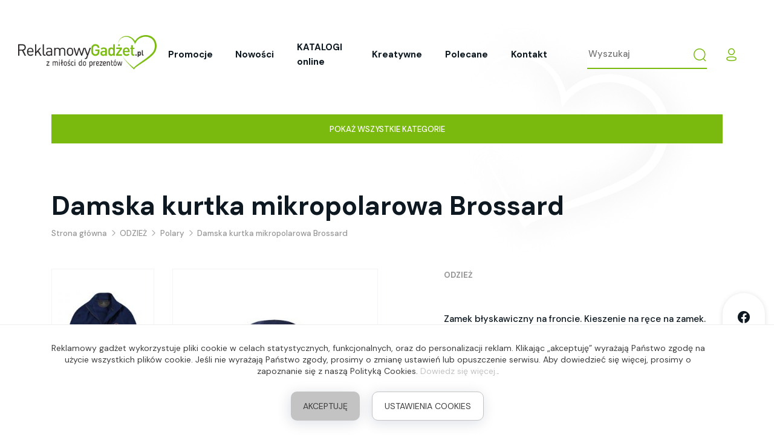

--- FILE ---
content_type: text/html; charset=utf-8
request_url: https://reklamowygadzet.pl/odziez/polary/damska-kurtka-mikropolarowa-brossard_25
body_size: 11215
content:
<!DOCTYPE html>
<html lang="pl">

    <head>
        <meta charset="UTF-8" />
        <!--[if IE
            ]><meta http-equiv="X-UA-Compatible" content="IE=edge"
          /><![endif]-->
        <script>
            window.dataLayer = window.dataLayer || [];
            function gtag() {
                dataLayer.push(arguments);
            }

            gtag("consent", "default", {
                ad_storage: "denied",
                ad_user_data: "denied",
                ad_personalization: "denied",
                analytics_storage: "denied",
            });
        </script>
                <meta name="description" content="Zamek błyskawiczny na froncie. Kieszenie na ręce na zamek. Elastyczne ściągacze. Otwory na kciuki. Reglanowe rękawy. Satynowa taśma wzmacniająca w kołnierzyku. Zakładka sztormowa z blokadą chroniącą przed przycięciem podbróbka. Szwy kształtujące sylwetkę oraz" />
        <meta name="google-site-verification" content="xATw0CWvFYy8u7bXnY_47aaeGqKy84k5906P6TAup64" />
        <meta name="viewport" content="width=device-width, initial-scale=1.0" />
        <link rel="apple-touch-icon" sizes="180x180" href="/public/templates/img/favicons/apple-touch-icon.png">
        <link rel="icon" type="image/png" sizes="32x32" href="/public/templates/img/favicons/favicon-32x32.png">
        <link rel="icon" type="image/png" sizes="16x16" href="/public/templates/img/favicons/favicon-16x16.png">
        <link rel="manifest" href="/public/templates/img/favicons/site.webmanifest">
        <link rel="mask-icon" href="/public/templates/img/favicons/safari-pinned-tab.svg" color="#5bbad5">
        <meta name="msapplication-TileColor" content="#ffc40d">
        <meta name="theme-color" content="#ffffff">

        <title>Damska kurtka mikropolarowa Brossard - Sklep ReklamowyGadżet.pl</title>
                    <link rel="stylesheet" href="/public/templates/css/swiper.min.css" />
                <link rel="stylesheet" href="/public/templates/css/main.min.css?v=4" />
        <link rel="stylesheet" href="/public/templates/css/cookies.css" />

                                                
          <script type="text/javascript">
              (function(c,l,a,r,i,t,y){
                  c[a]=c[a]||function(){(c[a].q=c[a].q||[]).push(arguments)};
                  t=l.createElement(r);t.async=1;t.src="https://www.clarity.ms/tag/"+i;
                  y=l.getElementsByTagName(r)[0];y.parentNode.insertBefore(t,y);
              })(window, document, "clarity", "script", "uiavk4qqi7");
          </script>
        
            <body >
        <header class="header">
            <a href="https://reklamowygadzet.pl/" title="ReklamowyGadzet.pl" class="logo">
                <img src="/public/templates/img/logo.png" alt="ReklamowyGadzet.pl" />
            </a>

            <div class="header-mobile">
         <div class="header_user">
         <a href="https://reklamowygadzet.pl/klient/logowanie" class="header_user-action button-reset">
            <span class="sprite sprite-user"></span>
         </a>
      </div>
      <div class="header_cart">
      <a href="https://reklamowygadzet.pl/koszyk" class="header_cart-action button-reset">
         <span class="sprite sprite-cart"></span>
         <span class="header_cart-count">0</span>
      </a>
   </div>
   <button type="button" class="button-reset mobile-switch">
      <span></span>
   </button>
</div>
            <div class="header-right">

                <div class="header-mobile-user">
         <a href="https://reklamowygadzet.pl/klient/logowanie" title="Logowanie" class="btn">
         Logowanie
      </a>   
      <a href="https://reklamowygadzet.pl/klient/rejestracja" title="Rejestracja" class="btn btn--secondary">
         Rejestracja
      </a>
   </div>
                <nav class="menu">
   <ul class="menu_ul">
               <li class="menu_li">
            <a class="menu_a " href="https://reklamowygadzet.pl/promocje" title="Promocje" 
                >
               Promocje
            </a>
         </li>
               <li class="menu_li">
            <a class="menu_a " href="https://reklamowygadzet.pl/nowosci" title="Nowości" 
                >
               Nowości
            </a>
         </li>
               <li class="menu_li">
            <a class="menu_a " href="https://reklamowygadzet.pl/katalogi-gadzety-reklamowe-online" title="KATALOGI online" 
                >
               KATALOGI online
            </a>
         </li>
               <li class="menu_li">
            <a class="menu_a " href="https://reklamowygadzet.pl/kreatywne" title="Kreatywne" 
                >
               Kreatywne
            </a>
         </li>
               <li class="menu_li">
            <a class="menu_a " href="https://reklamowygadzet.pl/polecane" title="Polecane" 
                >
               Polecane
            </a>
         </li>
               <li class="menu_li">
            <a class="menu_a " href="https://reklamowygadzet.pl/kontakt" title="Kontakt" 
                >
               Kontakt
            </a>
         </li>
         </ul>
</nav>
                <form class="search_form" method="get" action="https://reklamowygadzet.pl/szukaj">
   <input type="text" name="keyword" class="search_input" placeholder="Wyszukaj" value="" />
   <button type="submit" class="button-reset search_btn">
      <span class="sprite sprite-search"></span>
   </button>
</form>
                <div class="header_user">
         <button type="button" class="header_user-action button-reset">
          <span class="sprite sprite-user"></span>
        </button>
        <ul class="header_user-submenu">
          <li class="header_user-submenu_li">
            <a href="https://reklamowygadzet.pl/klient/logowanie" class="header_user-submenu_a" rel="nofollow">
              Logowanie
            </a>
          </li>
          <li class="header_user-submenu_li">
            <a href="https://reklamowygadzet.pl/klient/rejestracja" class="header_user-submenu_a" rel="nofollow">
              Rejestracja
            </a>
          </li>
        </ul>
   </div>
                
            </div>
        </header>

        <section class="categories">
   <div class="container">
      <div class="categories-wrapper collapse " id="main-categories">
         <div class="row card card-body">
                           <div class="col-6 col-sm-4 col-md-3 col-xl-2">
                  <a class="categories_link "
                     href="https://reklamowygadzet.pl/swieta-2025" title="ŚWIĘTA 2025">
                     ŚWIĘTA 2025
                  </a>
               </div>
                           <div class="col-6 col-sm-4 col-md-3 col-xl-2">
                  <a class="categories_link "
                     href="https://reklamowygadzet.pl/boze-narodzenie" title="BOŻE NARODZENIE">
                     BOŻE NARODZENIE
                  </a>
               </div>
                           <div class="col-6 col-sm-4 col-md-3 col-xl-2">
                  <a class="categories_link "
                     href="https://reklamowygadzet.pl/gotowe-zestawy-gadzetow" title="GOTOWE ZESTAWY GADŻETÓW">
                     GOTOWE ZESTAWY GADŻETÓW
                  </a>
               </div>
                           <div class="col-6 col-sm-4 col-md-3 col-xl-2">
                  <a class="categories_link "
                     href="https://reklamowygadzet.pl/gadzety-z-nadrukiem-full-color" title="Gadżety z nadrukiem full color">
                     Gadżety z nadrukiem full color
                  </a>
               </div>
                           <div class="col-6 col-sm-4 col-md-3 col-xl-2">
                  <a class="categories_link "
                     href="https://reklamowygadzet.pl/ekologiczne" title="Ekologiczne">
                     Ekologiczne
                  </a>
               </div>
                           <div class="col-6 col-sm-4 col-md-3 col-xl-2">
                  <a class="categories_link "
                     href="https://reklamowygadzet.pl/breloki-i-otwieracze" title="Breloki i otwieracze">
                     Breloki i otwieracze
                  </a>
               </div>
                           <div class="col-6 col-sm-4 col-md-3 col-xl-2">
                  <a class="categories_link "
                     href="https://reklamowygadzet.pl/do-pisania" title="Do pisania">
                     Do pisania
                  </a>
               </div>
                           <div class="col-6 col-sm-4 col-md-3 col-xl-2">
                  <a class="categories_link "
                     href="https://reklamowygadzet.pl/biuro" title="Biuro">
                     Biuro
                  </a>
               </div>
                           <div class="col-6 col-sm-4 col-md-3 col-xl-2">
                  <a class="categories_link categories_link--highlighted"
                     href="https://reklamowygadzet.pl/odziez" title="ODZIEŻ">
                     ODZIEŻ
                  </a>
               </div>
                           <div class="col-6 col-sm-4 col-md-3 col-xl-2">
                  <a class="categories_link "
                     href="https://reklamowygadzet.pl/elektronika" title="Elektronika">
                     Elektronika
                  </a>
               </div>
                           <div class="col-6 col-sm-4 col-md-3 col-xl-2">
                  <a class="categories_link "
                     href="https://reklamowygadzet.pl/podroz" title="Podróż">
                     Podróż
                  </a>
               </div>
                           <div class="col-6 col-sm-4 col-md-3 col-xl-2">
                  <a class="categories_link "
                     href="https://reklamowygadzet.pl/do-picia" title="Do picia">
                     Do picia
                  </a>
               </div>
                           <div class="col-6 col-sm-4 col-md-3 col-xl-2">
                  <a class="categories_link "
                     href="https://reklamowygadzet.pl/wypoczynek" title="Wypoczynek">
                     Wypoczynek
                  </a>
               </div>
                           <div class="col-6 col-sm-4 col-md-3 col-xl-2">
                  <a class="categories_link "
                     href="https://reklamowygadzet.pl/torby-i-plecaki" title="Torby i plecaki">
                     Torby i plecaki
                  </a>
               </div>
                           <div class="col-6 col-sm-4 col-md-3 col-xl-2">
                  <a class="categories_link "
                     href="https://reklamowygadzet.pl/parasole-i-peleryny" title="Parasole i peleryny">
                     Parasole i peleryny
                  </a>
               </div>
                           <div class="col-6 col-sm-4 col-md-3 col-xl-2">
                  <a class="categories_link "
                     href="https://reklamowygadzet.pl/ochrona-i-higiena" title="Ochrona i higiena">
                     Ochrona i higiena
                  </a>
               </div>
                           <div class="col-6 col-sm-4 col-md-3 col-xl-2">
                  <a class="categories_link "
                     href="https://reklamowygadzet.pl/dla-dzieci" title="Dla dzieci">
                     Dla dzieci
                  </a>
               </div>
                           <div class="col-6 col-sm-4 col-md-3 col-xl-2">
                  <a class="categories_link "
                     href="https://reklamowygadzet.pl/poligrafia" title="Poligrafia">
                     Poligrafia
                  </a>
               </div>
                           <div class="col-6 col-sm-4 col-md-3 col-xl-2">
                  <a class="categories_link "
                     href="https://reklamowygadzet.pl/dom" title="Dom">
                     Dom
                  </a>
               </div>
                           <div class="col-6 col-sm-4 col-md-3 col-xl-2">
                  <a class="categories_link "
                     href="https://reklamowygadzet.pl/akcesoria-do-alkoholu" title="Akcesoria do alkoholu">
                     Akcesoria do alkoholu
                  </a>
               </div>
                           <div class="col-6 col-sm-4 col-md-3 col-xl-2">
                  <a class="categories_link "
                     href="https://reklamowygadzet.pl/znane-marki-lux" title="Znane marki lux">
                     Znane marki lux
                  </a>
               </div>
                           <div class="col-6 col-sm-4 col-md-3 col-xl-2">
                  <a class="categories_link "
                     href="https://reklamowygadzet.pl/narzedzia" title="Narzędzia">
                     Narzędzia
                  </a>
               </div>
                           <div class="col-6 col-sm-4 col-md-3 col-xl-2">
                  <a class="categories_link "
                     href="https://reklamowygadzet.pl/sport" title="SPORT">
                     SPORT
                  </a>
               </div>
                           <div class="col-6 col-sm-4 col-md-3 col-xl-2">
                  <a class="categories_link "
                     href="https://reklamowygadzet.pl/kreatywne" title="Kreatywne">
                     Kreatywne
                  </a>
               </div>
                           <div class="col-6 col-sm-4 col-md-3 col-xl-2">
                  <a class="categories_link "
                     href="https://reklamowygadzet.pl/pendrive" title="Pendrive">
                     Pendrive
                  </a>
               </div>
                           <div class="col-6 col-sm-4 col-md-3 col-xl-2">
                  <a class="categories_link "
                     href="https://reklamowygadzet.pl/slodycze-reklamowe" title="Słodycze reklamowe">
                     Słodycze reklamowe
                  </a>
               </div>
                           <div class="col-6 col-sm-4 col-md-3 col-xl-2">
                  <a class="categories_link "
                     href="https://reklamowygadzet.pl/gadzety-na-wybory" title="Gadżety na wybory">
                     Gadżety na wybory
                  </a>
               </div>
                           <div class="col-6 col-sm-4 col-md-3 col-xl-2">
                  <a class="categories_link "
                     href="https://reklamowygadzet.pl/kalendarze" title="KALENDARZE">
                     KALENDARZE
                  </a>
               </div>
                           <div class="col-6 col-sm-4 col-md-3 col-xl-2">
                  <a class="categories_link "
                     href="https://reklamowygadzet.pl/gadzety-tematyczne" title="Gadżety tematyczne">
                     Gadżety tematyczne
                  </a>
               </div>
                           <div class="col-6 col-sm-4 col-md-3 col-xl-2">
                  <a class="categories_link "
                     href="https://reklamowygadzet.pl/employer-branding" title="Employer Branding">
                     Employer Branding
                  </a>
               </div>
                     </div>
      </div>
            <div class="d-flex justify-content-center">
        <button class="button-reset categories-toggle btn btn--full-width" id="categories-toggle">
          <span class="open">Pokaż wszystkie kategorie</span>
          <span class="close">Ukryj kategorie</span>
        </button>
      </div>
         </div>
</section>
<main class="main">
    <div class="container">
        <h1 class="title title-main margin-0 margin-top-50" itemprop="name">
            Damska kurtka mikropolarowa Brossard
        </h1>

        <div class="breadcrumb">
   <ol class="breadcrumb-ul" itemscope itemtype="http://schema.org/breadcrumbList">
               <li class="breadcrumb-li " 
             itemprop="itemListElement" itemscope itemtype="https://schema.org/ListItem">
            <a class="breadcrumb-a" itemprop="item" href="https://reklamowygadzet.pl" title="Strona główna">
               <span itemprop="name">Strona główna</span>
            </a>
            <meta itemprop="position" content="1" />
         </li>
                     <li class="breadcrumb-li separator">
               <span class="sprite sprite-breadcrumb-arrow"></span>
            </li>
                        <li class="breadcrumb-li current" 
             itemprop="itemListElement" itemscope itemtype="https://schema.org/ListItem">
            <a class="breadcrumb-a" itemprop="item" href="https://reklamowygadzet.pl/odziez" title="ODZIEŻ">
               <span itemprop="name">ODZIEŻ</span>
            </a>
            <meta itemprop="position" content="2" />
         </li>
                     <li class="breadcrumb-li separator">
               <span class="sprite sprite-breadcrumb-arrow"></span>
            </li>
                        <li class="breadcrumb-li current" 
             itemprop="itemListElement" itemscope itemtype="https://schema.org/ListItem">
            <a class="breadcrumb-a" itemprop="item" href="https://reklamowygadzet.pl/odziez/polary" title="Polary">
               <span itemprop="name">Polary</span>
            </a>
            <meta itemprop="position" content="3" />
         </li>
                     <li class="breadcrumb-li separator">
               <span class="sprite sprite-breadcrumb-arrow"></span>
            </li>
                        <li class="breadcrumb-li current" 
             itemprop="itemListElement" itemscope itemtype="https://schema.org/ListItem">
            <a class="breadcrumb-a" itemprop="item" href="https://reklamowygadzet.pl/odziez/polary/damska-kurtka-mikropolarowa-brossard_25" title="Damska kurtka mikropolarowa Brossard">
               <span itemprop="name">Damska kurtka mikropolarowa Brossard</span>
            </a>
            <meta itemprop="position" content="4" />
         </li>
                  </ol>
</div>
        <div class="product-section">
            <div class="row">
                <div class="col-12 col-md-7 col-xl-6 product-left">
                                            <a href="/files/product/25164/damska-kurtka-mikropolarowa-brossard_25-109209.jpg" data-lightbox="0" class="product-main-img order-last">
                            <img src="/files/product/25164/damska-kurtka-mikropolarowa-brossard_25-109209-m.jpg" alt="Damska kurtka mikropolarowa Brossard" />
                        </a>
                                        <div class="product-gallery order-first">
                        <div class="swiper-container">
                            <div class="swiper-wrapper">
                                                                                                                                                                                <div class="swiper-slide">
                                                                                            <a href="/files/product/25164/damska-kurtka-mikropolarowa-brossard_25-109210.jpg" data-lightbox="0" title="Damska kurtka mikropolarowa Brossard">
                                                    <img src="/files/product/25164/damska-kurtka-mikropolarowa-brossard_25-109210-s.jpg" alt="Damska kurtka mikropolarowa Brossard" />
                                                </a>
                                                                                    </div>
                                                                                                                                                <div class="swiper-slide">
                                                                                            <a href="/files/product/25164/damska-kurtka-mikropolarowa-brossard_25-109211.jpg" data-lightbox="0" title="Damska kurtka mikropolarowa Brossard">
                                                    <img src="/files/product/25164/damska-kurtka-mikropolarowa-brossard_25-109211-s.jpg" alt="Damska kurtka mikropolarowa Brossard" />
                                                </a>
                                                                                    </div>
                                                                                                                                                <div class="swiper-slide">
                                                                                            <a href="/files/product/25164/damska-kurtka-mikropolarowa-brossard_25-109212.jpg" data-lightbox="0" title="Damska kurtka mikropolarowa Brossard">
                                                    <img src="/files/product/25164/damska-kurtka-mikropolarowa-brossard_25-109212-s.jpg" alt="Damska kurtka mikropolarowa Brossard" />
                                                </a>
                                                                                    </div>
                                                                                                                                                <div class="swiper-slide">
                                                                                            <a href="/files/product/25164/damska-kurtka-mikropolarowa-brossard_25-109213.jpg" data-lightbox="0" title="Damska kurtka mikropolarowa Brossard">
                                                    <img src="/files/product/25164/damska-kurtka-mikropolarowa-brossard_25-109213-s.jpg" alt="Damska kurtka mikropolarowa Brossard" />
                                                </a>
                                                                                    </div>
                                                                                                                                                <div class="swiper-slide">
                                                                                            <a href="/files/product/25164/damska-kurtka-mikropolarowa-brossard_25-109214.jpg" data-lightbox="0" title="Damska kurtka mikropolarowa Brossard">
                                                    <img src="/files/product/25164/damska-kurtka-mikropolarowa-brossard_25-109214-s.jpg" alt="Damska kurtka mikropolarowa Brossard" />
                                                </a>
                                                                                    </div>
                                                                                                                                                <div class="swiper-slide">
                                                                                            <a href="/files/product/25164/damska-kurtka-mikropolarowa-brossard_25-109215.jpg" data-lightbox="0" title="Damska kurtka mikropolarowa Brossard">
                                                    <img src="/files/product/25164/damska-kurtka-mikropolarowa-brossard_25-109215-s.jpg" alt="Damska kurtka mikropolarowa Brossard" />
                                                </a>
                                                                                    </div>
                                                                                                </div>
                        </div>
                                                    <div class="gallery-next swiper-button-next">
                                <span class="sprite sprite-select"></span>
                            </div>
                                            </div>
                </div>
                <div class="col-12 col-md-5 col-xl-6 product-right">
                    <a href="https://reklamowygadzet.pl/odziez" title="ODZIEŻ"
                       class="d-block text text--uppercase text--bold text--md text--gray fs-color-hover margin-bottom-50">
                        ODZIEŻ
                    </a>
                    <p class="margin-0 margin-bottom-50">
                        Zamek błyskawiczny na froncie. Kieszenie na ręce na zamek. Elastyczne ściągacze. Otwory na kciuki. Reglanowe rękawy. Satynowa taśma wzmacniająca w kołnierzyku. Zakładka sztormowa z blokadą chroniącą przed przycięciem podbróbka. Szwy kształtujące sylwetkę oraz zwężana talia . Kontrastowe przeszycia wzmacniające kieszenie. Metka wdrukowana transferem dla lepszego komfortu. 
                    </p>
                    <p class="text--md margin-top-10 margin-bottom-10">
                        Kod produktu: <span class="text--bold" itemprop="sku">39483492</span>
                    </p>
                                            <p class="text--md margin-top-10 margin-bottom-10">
                            Wymiar: <span class="text--bold">M</span>
                        </p>
                                        <p class="text--md margin-top-10 margin-bottom-10">
                        Kolor: <span class="text--bold">Granatowy</span>
                    </p>
                    <p class="text--md margin-top-10 margin-bottom-10">
                        Materiał: <span class="text--bold">Micropolar100% Poliester, 190 g/m2</span>
                    </p>
                    <p class="text--md margin-top-10 margin-bottom-10">
                        Dostępność:
                                                    1 szt.
                            <a href="https://reklamowygadzet.pl/kontakt/product/25164/more#contact-form"
                               title="Zapytaj o większą ilość" class="text--bold text--black fs-color-hover text--underline" rel="nofollow">
                                Zapytaj o większą ilość
                            </a>
                                            </p>
                                        <p class="text--md margin-top-10 margin-bottom-10">
                        Katalog: <span class="text--bold">Bullet</span>
                    </p>
                                        <p class="text--md margin-top-10 margin-bottom-10">
                        Znakowanie:
                        <a href="https://reklamowygadzet.pl/kontakt/product/25164/marking#contact-form"
                           title="Zapytaj o znakowanie" class="text--bold text--black fs-color-hover text--underline"
                           rel="nofollow" target="_blank">
                            Zapytaj o znakowanie
                        </a>
                    </p>
                                            <p class="text--md margin-top-10 margin-bottom-10">
                            <a href="https://reklamowygadzet.pl/jak-zamawiac-gadzety-reklamowe"
                               title="Jak zamawiać gadżety reklamowe?" class="text--bold text--black fs-color-hover text--underline"
                               rel="nofollow" target="_blank">
                                Jak zamawiać gadżety reklamowe?
                            </a>
                        </p>
                    
                    <form method="post" action="https://reklamowygadzet.pl/ajax/product"
                          itemprop="offers" itemscope itemtype="http://schema.org/Offer">
                        <div class="separator-block separator-block--full margin-top-50 margin-bottom-50"></div>
                                                    <p class="title title-h3 margin-0 text--bold">203.58 zł netto</p>
                            <p class="margin-0 margin-bottom-30 text--light text--gray" itemprop="price">
                                250.40 zł brutto (+23% VAT)
                            </p>
                                                <meta content="PLN" itemprop="priceCurrency"> 
                        <link class="hidden" itemprop="availability" href="http://schema.org/InStock"/>
                        <meta content="https://reklamowygadzet.pl/odziez/polary/damska-kurtka-mikropolarowa-brossard_25" itemprop="url">

                        <div class="product-buy">
                                                                                                                                                                                                                                                                </div>
                    </form>
                </div>
            </div>
                            <div class="row product-description">
                    <div class="col-12">
                        <div class="text-center">
                            <h4 class="title title-h2 margin-bottom-50">
                                Pełny opis
                            </h4>
                        </div>
                        Zamek błyskawiczny na froncie. Kieszenie na ręce na zamek. Elastyczne ściągacze. Otwory na kciuki. Reglanowe rękawy. Satynowa taśma wzmacniająca w kołnierzyku. Zakładka sztormowa z blokadą chroniącą przed przycięciem podbróbka. Szwy kształtujące sylwetkę oraz zwężana talia . Kontrastowe przeszycia wzmacniające kieszenie. Metka wdrukowana transferem dla lepszego komfortu. 
                    </div>
                </div>
                
        </div>
    </div>

    <section class="contact-row contact-row--no-background margin-top-30">
   <div class="container">
      <div class="text-center">
         <h4 class="title title-h2 margin-bottom-75">
            Skontaktuj się z nami
         </h4>
      </div>
   </div>
   <div class="contact-row-wrapper">
      <div class="container">
         <div class="row">
                                 <div class="col-12 col-sm-6 col-lg-3 margin-bottom-30 text-center">
                     <figure class="contact_figure">
                                                   <img src="/files/contact/weronika-smierzchalska30-s.png" alt="Weronika Śmierzchalska" />
                                             </figure>
                     <h4 class="title title-h4">Weronika Śmierzchalska</h4>
                     <a href="tel:500 399 202" title="500 399 202" class="text--black text--md">500 399 202</a><br />
                     <a href="mailto:w.skrzypczak@reklamowygadzet.pl" title="w.skrzypczak@reklamowygadzet.pl" 
                        class="text--md text--border text--black text--bold fs-color-hover margin-top-15">w.skrzypczak@reklamowygadzet.pl</a>
                  </div>
                                 <div class="col-12 col-sm-6 col-lg-3 margin-bottom-30 text-center">
                     <figure class="contact_figure">
                                                   <img src="/files/contact/wiktoria-marciniak31-s.png" alt="Wiktoria Marciniak" />
                                             </figure>
                     <h4 class="title title-h4">Wiktoria Marciniak</h4>
                     <a href="tel:512 625 499" title="512 625 499" class="text--black text--md">512 625 499</a><br />
                     <a href="mailto:w.marciniak@reklamowygadzet.pl" title="w.marciniak@reklamowygadzet.pl" 
                        class="text--md text--border text--black text--bold fs-color-hover margin-top-15">w.marciniak@reklamowygadzet.pl</a>
                  </div>
                                 <div class="col-12 col-sm-6 col-lg-3 margin-bottom-30 text-center">
                     <figure class="contact_figure">
                                                   <img src="/files/contact/lukasz-borowiak33-s.png" alt="Łukasz Borowiak" />
                                             </figure>
                     <h4 class="title title-h4">Łukasz Borowiak</h4>
                     <a href="tel:690 229 916" title="690 229 916" class="text--black text--md">690 229 916</a><br />
                     <a href="mailto:l.borowiak@reklamowygadzet.pl" title="l.borowiak@reklamowygadzet.pl" 
                        class="text--md text--border text--black text--bold fs-color-hover margin-top-15">l.borowiak@reklamowygadzet.pl</a>
                  </div>
                                 <div class="col-12 col-sm-6 col-lg-3 margin-bottom-30 text-center">
                     <figure class="contact_figure">
                                                   <img src="/files/contact/eryk-najdul36-s.png" alt="Eryk Najdul" />
                                             </figure>
                     <h4 class="title title-h4">Eryk Najdul</h4>
                     <a href="tel:690 584 117" title="690 584 117" class="text--black text--md">690 584 117</a><br />
                     <a href="mailto:e.najdul@reklamowygadzet.pl" title="e.najdul@reklamowygadzet.pl" 
                        class="text--md text--border text--black text--bold fs-color-hover margin-top-15">e.najdul@reklamowygadzet.pl</a>
                  </div>
                                 <div class="col-12 col-sm-6 col-lg-3 margin-bottom-30 text-center">
                     <figure class="contact_figure">
                                                   <img src="/files/contact/wojciech-wrocinski37-s.png" alt="Wojciech Wrociński" />
                                             </figure>
                     <h4 class="title title-h4">Wojciech Wrociński</h4>
                     <a href="tel:508 556 952" title="508 556 952" class="text--black text--md">508 556 952</a><br />
                     <a href="mailto:w.wrocinski@reklamowygadzet.pl" title="w.wrocinski@reklamowygadzet.pl" 
                        class="text--md text--border text--black text--bold fs-color-hover margin-top-15">w.wrocinski@reklamowygadzet.pl</a>
                  </div>
                        </div>
      </div>
   </div>
</section>
            <section class="recommendations">
            <div class="container">
                <div class="text-center">
                    <h4 class="title title-h2 margin-bottom-50">
                        Polecane
                    </h4>
                </div>
                <div class="row">
                                            <div class="col-6 col-sm-4 col-lg-3 col-xl-2">
                            <div class="product">
                                <figure class="product_figure">
                                    <a href="https://reklamowygadzet.pl/odziez/koszulki-polo/damska-koszulka-polo-calgary-z-krotkim-rekawem" title="Damska koszulka polo Calgary z krótkim rękawem" class="product_figure-wrapper">
                                                                                    <img src="/files/product/113690/damska-koszulka-polo-calgary-z-krotkim-rekawem-545982-s.jpg" alt="Damska koszulka polo Calgary z krótkim rękawem" />
                                                                            </a>
                                </figure>
                                <a href="https://reklamowygadzet.pl/odziez/koszulki-polo"
                                   class="product_category text--sm text--gray text--uppercase text--bold fs-hover margin-top-30 margin-bottom-30"
                                   title="Koszulki polo">
                                    Koszulki polo
                                </a>
                                <h4 class="title-h5 product_title fs-hover">
                                    <a href="https://reklamowygadzet.pl/odziez/koszulki-polo/damska-koszulka-polo-calgary-z-krotkim-rekawem" title="Damska koszulka polo Calgary z krótkim rękawem" class="text">
                                        Damska koszulka polo Calgary z krótkim rękawem
                                    </a>
                                </h4>
                                <div class="product_price text">
                                                                            <a href="https://reklamowygadzet.pl/kontakt/product/113690/price#contact-form"
                                           class="product_question text--md text--gray text--underline fs-color-hover margin-top-30 margin-bottom-30"
                                           title="Zapytaj o cenę" rel="nofollow">
                                            Zapytaj o cenę
                                        </a>
                                                                    </div>
                                <a href="https://reklamowygadzet.pl/kontakt/product/113690/marking#contact-form"
                                   class="product_question text--md text--gray text--underline fs-color-hover margin-top-30 margin-bottom-30"
                                   title="Zapytaj o znakowanie" rel="nofollow">
                                    Zapytaj o znakowanie
                                </a>             
                            </div>
                        </div>
                                            <div class="col-6 col-sm-4 col-lg-3 col-xl-2">
                            <div class="product">
                                <figure class="product_figure">
                                    <a href="https://reklamowygadzet.pl/narzedzia/miarki/colindales--zestaw-narzedziowy-z-miarka" title="COLINDALES – zestaw narzędziowy z miarką" class="product_figure-wrapper">
                                                                                    <img src="/files/product/113709/colindales-zestaw-narzedziowy-z-miarka-546012-s.jpg" alt="COLINDALES – zestaw narzędziowy z miarką" />
                                                                            </a>
                                </figure>
                                <a href="https://reklamowygadzet.pl/narzedzia/miarki"
                                   class="product_category text--sm text--gray text--uppercase text--bold fs-hover margin-top-30 margin-bottom-30"
                                   title="Miarki">
                                    Miarki
                                </a>
                                <h4 class="title-h5 product_title fs-hover">
                                    <a href="https://reklamowygadzet.pl/narzedzia/miarki/colindales--zestaw-narzedziowy-z-miarka" title="COLINDALES – zestaw narzędziowy z miarką" class="text">
                                        COLINDALES – zestaw narzędziowy z miarką
                                    </a>
                                </h4>
                                <div class="product_price text">
                                                                            <a href="https://reklamowygadzet.pl/kontakt/product/113709/price#contact-form"
                                           class="product_question text--md text--gray text--underline fs-color-hover margin-top-30 margin-bottom-30"
                                           title="Zapytaj o cenę" rel="nofollow">
                                            Zapytaj o cenę
                                        </a>
                                                                    </div>
                                <a href="https://reklamowygadzet.pl/kontakt/product/113709/marking#contact-form"
                                   class="product_question text--md text--gray text--underline fs-color-hover margin-top-30 margin-bottom-30"
                                   title="Zapytaj o znakowanie" rel="nofollow">
                                    Zapytaj o znakowanie
                                </a>             
                            </div>
                        </div>
                                            <div class="col-6 col-sm-4 col-lg-3 col-xl-2">
                            <div class="product">
                                <figure class="product_figure">
                                    <a href="https://reklamowygadzet.pl/odziez/t-shirty/meska-koszulka-sols-imperial-z-okraglym-dekoltem" title="Męska koszulka SOL'S IMPERIAL z okrągłym dekoltem" class="product_figure-wrapper">
                                                                                    <img src="/files/product/113691/meska-koszulka-sols-imperial-z-okraglym-dekoltem-545983-s.jpg" alt="Męska koszulka SOL'S IMPERIAL z okrągłym dekoltem" />
                                                                            </a>
                                </figure>
                                <a href="https://reklamowygadzet.pl/odziez/t-shirty"
                                   class="product_category text--sm text--gray text--uppercase text--bold fs-hover margin-top-30 margin-bottom-30"
                                   title="T-shirty">
                                    T-shirty
                                </a>
                                <h4 class="title-h5 product_title fs-hover">
                                    <a href="https://reklamowygadzet.pl/odziez/t-shirty/meska-koszulka-sols-imperial-z-okraglym-dekoltem" title="Męska koszulka SOL'S IMPERIAL z okrągłym dekoltem" class="text">
                                        Męska koszulka SOL'S IMPERIAL z okrągłym dekoltem
                                    </a>
                                </h4>
                                <div class="product_price text">
                                                                            <a href="https://reklamowygadzet.pl/kontakt/product/113691/price#contact-form"
                                           class="product_question text--md text--gray text--underline fs-color-hover margin-top-30 margin-bottom-30"
                                           title="Zapytaj o cenę" rel="nofollow">
                                            Zapytaj o cenę
                                        </a>
                                                                    </div>
                                <a href="https://reklamowygadzet.pl/kontakt/product/113691/marking#contact-form"
                                   class="product_question text--md text--gray text--underline fs-color-hover margin-top-30 margin-bottom-30"
                                   title="Zapytaj o znakowanie" rel="nofollow">
                                    Zapytaj o znakowanie
                                </a>             
                            </div>
                        </div>
                                            <div class="col-6 col-sm-4 col-lg-3 col-xl-2">
                            <div class="product">
                                <figure class="product_figure">
                                    <a href="https://reklamowygadzet.pl/odziez/t-shirty/meskie-polo-calgary-z-krotkim-rekawem_164" title="Męskie polo Calgary z krótkim rękawem" class="product_figure-wrapper">
                                                                                    <img src="/files/product/113689/meskie-polo-calgary-z-krotkim-rekawem_164-545981-s.jpg" alt="Męskie polo Calgary z krótkim rękawem" />
                                                                            </a>
                                </figure>
                                <a href="https://reklamowygadzet.pl/odziez/t-shirty"
                                   class="product_category text--sm text--gray text--uppercase text--bold fs-hover margin-top-30 margin-bottom-30"
                                   title="T-shirty">
                                    T-shirty
                                </a>
                                <h4 class="title-h5 product_title fs-hover">
                                    <a href="https://reklamowygadzet.pl/odziez/t-shirty/meskie-polo-calgary-z-krotkim-rekawem_164" title="Męskie polo Calgary z krótkim rękawem" class="text">
                                        Męskie polo Calgary z krótkim rękawem
                                    </a>
                                </h4>
                                <div class="product_price text">
                                                                            <a href="https://reklamowygadzet.pl/kontakt/product/113689/price#contact-form"
                                           class="product_question text--md text--gray text--underline fs-color-hover margin-top-30 margin-bottom-30"
                                           title="Zapytaj o cenę" rel="nofollow">
                                            Zapytaj o cenę
                                        </a>
                                                                    </div>
                                <a href="https://reklamowygadzet.pl/kontakt/product/113689/marking#contact-form"
                                   class="product_question text--md text--gray text--underline fs-color-hover margin-top-30 margin-bottom-30"
                                   title="Zapytaj o znakowanie" rel="nofollow">
                                    Zapytaj o znakowanie
                                </a>             
                            </div>
                        </div>
                                            <div class="col-6 col-sm-4 col-lg-3 col-xl-2">
                            <div class="product">
                                <figure class="product_figure">
                                    <a href="https://reklamowygadzet.pl/torby-i-plecaki/na-zakupy/torba-bawelniana-cottonel-colour--mo9846-praktyczna-torba-reklamowa-z-nadrukiem" title="Torba bawełniana COTTONEL COLOUR ++ MO9846– praktyczna torba reklamowa z nadrukiem" class="product_figure-wrapper">
                                                                                    <img src="/files/product/113724/torba-bawelniana-cottonel-colour-mo9846-praktyczna-torba-reklamowa-z-nadrukiem-546036-s.jpg" alt="Torba bawełniana COTTONEL COLOUR ++ MO9846– praktyczna torba reklamowa z nadrukiem" />
                                                                            </a>
                                </figure>
                                <a href="https://reklamowygadzet.pl/torby-i-plecaki/na-zakupy"
                                   class="product_category text--sm text--gray text--uppercase text--bold fs-hover margin-top-30 margin-bottom-30"
                                   title="Na zakupy">
                                    Na zakupy
                                </a>
                                <h4 class="title-h5 product_title fs-hover">
                                    <a href="https://reklamowygadzet.pl/torby-i-plecaki/na-zakupy/torba-bawelniana-cottonel-colour--mo9846-praktyczna-torba-reklamowa-z-nadrukiem" title="Torba bawełniana COTTONEL COLOUR ++ MO9846– praktyczna torba reklamowa z nadrukiem" class="text">
                                        Torba bawełniana COTTONEL COLOUR ++ MO9846– praktyczna torba reklamowa z nadrukiem
                                    </a>
                                </h4>
                                <div class="product_price text">
                                                                            <a href="https://reklamowygadzet.pl/kontakt/product/113724/price#contact-form"
                                           class="product_question text--md text--gray text--underline fs-color-hover margin-top-30 margin-bottom-30"
                                           title="Zapytaj o cenę" rel="nofollow">
                                            Zapytaj o cenę
                                        </a>
                                                                    </div>
                                <a href="https://reklamowygadzet.pl/kontakt/product/113724/marking#contact-form"
                                   class="product_question text--md text--gray text--underline fs-color-hover margin-top-30 margin-bottom-30"
                                   title="Zapytaj o znakowanie" rel="nofollow">
                                    Zapytaj o znakowanie
                                </a>             
                            </div>
                        </div>
                                            <div class="col-6 col-sm-4 col-lg-3 col-xl-2">
                            <div class="product">
                                <figure class="product_figure">
                                    <a href="https://reklamowygadzet.pl/do-pisania/dlugopisy-metalowe/dlugopis-bonito--elegancki-metalowy-dlugopis-z-logo" title="Długopis BONITO – elegancki metalowy długopis z logo" class="product_figure-wrapper">
                                                                                    <img src="/files/product/113720/dlugopis-bonito-elegancki-metalowy-dlugopis-z-logo-546027-s.jpg" alt="Długopis BONITO – elegancki metalowy długopis z logo" />
                                                                            </a>
                                </figure>
                                <a href="https://reklamowygadzet.pl/do-pisania/dlugopisy-metalowe"
                                   class="product_category text--sm text--gray text--uppercase text--bold fs-hover margin-top-30 margin-bottom-30"
                                   title="Długopisy metalowe">
                                    Długopisy metalowe
                                </a>
                                <h4 class="title-h5 product_title fs-hover">
                                    <a href="https://reklamowygadzet.pl/do-pisania/dlugopisy-metalowe/dlugopis-bonito--elegancki-metalowy-dlugopis-z-logo" title="Długopis BONITO – elegancki metalowy długopis z logo" class="text">
                                        Długopis BONITO – elegancki metalowy długopis z logo
                                    </a>
                                </h4>
                                <div class="product_price text">
                                                                            <a href="https://reklamowygadzet.pl/kontakt/product/113720/price#contact-form"
                                           class="product_question text--md text--gray text--underline fs-color-hover margin-top-30 margin-bottom-30"
                                           title="Zapytaj o cenę" rel="nofollow">
                                            Zapytaj o cenę
                                        </a>
                                                                    </div>
                                <a href="https://reklamowygadzet.pl/kontakt/product/113720/marking#contact-form"
                                   class="product_question text--md text--gray text--underline fs-color-hover margin-top-30 margin-bottom-30"
                                   title="Zapytaj o znakowanie" rel="nofollow">
                                    Zapytaj o znakowanie
                                </a>             
                            </div>
                        </div>
                                    </div>
            </div>
        </section>
    </main>
 
    <script>
        {
        "@context": "https://schema.org/",
                "@type": "Product",
                "sku": 39483492,
                "image": "reklamowygadzet.pl/files/product/25164/damska-kurtka-mikropolarowa-brossard_25-109209.jpg",
                "name": Damska kurtka mikropolarowa Brossard,
                "description": Zamek błyskawiczny na froncie. Kieszenie na ręce na zamek. Elastyczne ściągacze. Otwory na kciuki. Reglanowe rękawy. Satynowa taśma wzmacniająca w kołnierzyku. Zakładka sztormowa z blokadą chroniącą przed przycięciem podbróbka. Szwy kształtujące sylwetkę oraz zwężana talia . Kontrastowe przeszycia wzmacniające kieszenie. Metka wdrukowana transferem dla lepszego komfortu. ,
                "offers": {
                "@type": "Offer",
                        "url": https://reklamowygadzet.pl/odziez/polary/damska-kurtka-mikropolarowa-brossard_25,
                        "itemCondition": "https://schema.org/NewCondition",
                        "availability": "https://schema.org/InStock",
                        "price": 250.40,
                        "priceCurrency": "PLN"
                }
        }
    </script>
<script>
    dataLayer.push({ ecommerce: null });  // Clear the previous ecommerce object.
    dataLayer.push({
        event: "view_item",
        ecommerce: {
            currency: "PLN",
            value: 250.40,
            items: [
                {
                    item_id: "39483492",
                    item_name: "Damska kurtka mikropolarowa Brossard",
                    item_category: "Polary",
                    price: 250.40
                }
            ]
        }
    });
    
    
    var button = document.getElementById("add-to-cart-button");
    button.addEventListener("click", function () {
        dataLayer.push({ ecommerce: null });
        dataLayer.push({
            event: "add_to_cart",
            ecommerce: {
                currency: "PLN",
                value: '250.40',
                items: [
                    {
                        item_id: "39483492",
                        item_name: "Damska kurtka mikropolarowa Brossard",
                        item_category: "Polary",
                        price: 250.40,
                        quantity: 1
                    }
                ]
            }
        });
    });
</script>
        <div id="f8dcfbb9-a4fd-411a-8000-fb786c267071"></div> 
    <script defer src="https://trustmate.io/api/widget/f8dcfbb9-a4fd-411a-8000-fb786c267071/script"></script>

<footer class="footer">
    <div class="footer-top">
        <div class="container">
            <div class="row">

                <div class="col-12 col-md-7 col-lg-8 footer-left">
   <div class="row card card-body">
               <div class="col-6 col-lg-4 col-xl-4">
            <a class="categories_link "
               href="https://reklamowygadzet.pl/swieta-2025" title="ŚWIĘTA 2025">
               Święta 2025
            </a>
         </div>
               <div class="col-6 col-lg-4 col-xl-4">
            <a class="categories_link "
               href="https://reklamowygadzet.pl/boze-narodzenie" title="BOŻE NARODZENIE">
               Gadżety reklamowe na BOŻE NARODZENIE
            </a>
         </div>
               <div class="col-6 col-lg-4 col-xl-4">
            <a class="categories_link "
               href="https://reklamowygadzet.pl/gotowe-zestawy-gadzetow" title="GOTOWE ZESTAWY GADŻETÓW">
               Gotowe zestawy gadżetów reklamowych
            </a>
         </div>
               <div class="col-6 col-lg-4 col-xl-4">
            <a class="categories_link "
               href="https://reklamowygadzet.pl/gadzety-z-nadrukiem-full-color" title="Gadżety z nadrukiem full color">
               Gadżety z nadrukiem full print
            </a>
         </div>
               <div class="col-6 col-lg-4 col-xl-4">
            <a class="categories_link "
               href="https://reklamowygadzet.pl/ekologiczne" title="Ekologiczne">
               Ekologiczne gadżety
            </a>
         </div>
               <div class="col-6 col-lg-4 col-xl-4">
            <a class="categories_link "
               href="https://reklamowygadzet.pl/breloki-i-otwieracze" title="Breloki i otwieracze">
               Reklamowe breloki i otwieracze z logo
            </a>
         </div>
               <div class="col-6 col-lg-4 col-xl-4">
            <a class="categories_link "
               href="https://reklamowygadzet.pl/do-pisania" title="Do pisania">
               Reklamowe gadżety do pisania
            </a>
         </div>
               <div class="col-6 col-lg-4 col-xl-4">
            <a class="categories_link "
               href="https://reklamowygadzet.pl/biuro" title="Biuro">
               Reklamowe gadżety do biura
            </a>
         </div>
               <div class="col-6 col-lg-4 col-xl-4">
            <a class="categories_link categories_link--highlighted"
               href="https://reklamowygadzet.pl/odziez" title="ODZIEŻ">
               Reklamowa odzież z logo firmy
            </a>
         </div>
               <div class="col-6 col-lg-4 col-xl-4">
            <a class="categories_link "
               href="https://reklamowygadzet.pl/elektronika" title="Elektronika">
               Gadżety elektroniczne z logo
            </a>
         </div>
               <div class="col-6 col-lg-4 col-xl-4">
            <a class="categories_link "
               href="https://reklamowygadzet.pl/podroz" title="Podróż">
               Reklamowe akcesoria do podróży
            </a>
         </div>
               <div class="col-6 col-lg-4 col-xl-4">
            <a class="categories_link "
               href="https://reklamowygadzet.pl/do-picia" title="Do picia">
               Reklamowe akcesoria do picia
            </a>
         </div>
               <div class="col-6 col-lg-4 col-xl-4">
            <a class="categories_link "
               href="https://reklamowygadzet.pl/wypoczynek" title="Wypoczynek">
               Reklamowe akcesoria wypoczynkowe
            </a>
         </div>
               <div class="col-6 col-lg-4 col-xl-4">
            <a class="categories_link "
               href="https://reklamowygadzet.pl/torby-i-plecaki" title="Torby i plecaki">
               Reklamowe torby i plecaki
            </a>
         </div>
               <div class="col-6 col-lg-4 col-xl-4">
            <a class="categories_link "
               href="https://reklamowygadzet.pl/parasole-i-peleryny" title="Parasole i peleryny">
               Reklamowe parasole i peleryny
            </a>
         </div>
               <div class="col-6 col-lg-4 col-xl-4">
            <a class="categories_link "
               href="https://reklamowygadzet.pl/ochrona-i-higiena" title="Ochrona i higiena">
               Reklamowe akcesoria do ochrony i higieny
            </a>
         </div>
               <div class="col-6 col-lg-4 col-xl-4">
            <a class="categories_link "
               href="https://reklamowygadzet.pl/dla-dzieci" title="Dla dzieci">
               Reklamowe akcesoria dla dzieci
            </a>
         </div>
               <div class="col-6 col-lg-4 col-xl-4">
            <a class="categories_link "
               href="https://reklamowygadzet.pl/poligrafia" title="Poligrafia">
               Poligrafia, nadruki reklamowe
            </a>
         </div>
               <div class="col-6 col-lg-4 col-xl-4">
            <a class="categories_link "
               href="https://reklamowygadzet.pl/dom" title="Dom">
               Reklamowe akcesoria dla domu
            </a>
         </div>
               <div class="col-6 col-lg-4 col-xl-4">
            <a class="categories_link "
               href="https://reklamowygadzet.pl/akcesoria-do-alkoholu" title="Akcesoria do alkoholu">
               Akcesoria do alkoholu
            </a>
         </div>
               <div class="col-6 col-lg-4 col-xl-4">
            <a class="categories_link "
               href="https://reklamowygadzet.pl/znane-marki-lux" title="Znane marki lux">
               Gadżety premium
            </a>
         </div>
               <div class="col-6 col-lg-4 col-xl-4">
            <a class="categories_link "
               href="https://reklamowygadzet.pl/narzedzia" title="Narzędzia">
               Narzędzia z własnym logo
            </a>
         </div>
               <div class="col-6 col-lg-4 col-xl-4">
            <a class="categories_link "
               href="https://reklamowygadzet.pl/sport" title="SPORT">
               Reklamowe gadżety sportowe z logo firmy
            </a>
         </div>
               <div class="col-6 col-lg-4 col-xl-4">
            <a class="categories_link "
               href="https://reklamowygadzet.pl/kreatywne" title="Kreatywne">
               Kreatywne gadżety reklamowe
            </a>
         </div>
               <div class="col-6 col-lg-4 col-xl-4">
            <a class="categories_link "
               href="https://reklamowygadzet.pl/pendrive" title="Pendrive">
               Reklamowe pendrive USB z logo
            </a>
         </div>
               <div class="col-6 col-lg-4 col-xl-4">
            <a class="categories_link "
               href="https://reklamowygadzet.pl/slodycze-reklamowe" title="Słodycze reklamowe">
               Słodycze reklamowe z logo
            </a>
         </div>
               <div class="col-6 col-lg-4 col-xl-4">
            <a class="categories_link "
               href="https://reklamowygadzet.pl/gadzety-na-wybory" title="Gadżety na wybory">
               Gadżety na wybory
            </a>
         </div>
               <div class="col-6 col-lg-4 col-xl-4">
            <a class="categories_link "
               href="https://reklamowygadzet.pl/kalendarze" title="KALENDARZE">
               Reklamowe kalendarze 2026
            </a>
         </div>
               <div class="col-6 col-lg-4 col-xl-4">
            <a class="categories_link "
               href="https://reklamowygadzet.pl/gadzety-tematyczne" title="Gadżety tematyczne">
               Gadżety tematyczne
            </a>
         </div>
               <div class="col-6 col-lg-4 col-xl-4">
            <a class="categories_link "
               href="https://reklamowygadzet.pl/employer-branding" title="Employer Branding">
               Employer branding
            </a>
         </div>
         </div>
</div>

                <div class="col-12 col-md-5 col-lg-4 footer-right">

                    <div class="footer-social">
         <a href="https://www.facebook.com/reklamowygadzet" class="fs-hover" 
         title="Facebook" target="_blank" rel="nofollow">
         <span class="sprite sprite-fb-gray margin-left-30"></span>
      </a>
            <a href="https://www.instagram.com/reklamowygadzet" class="fs-hover"
         title="Instagram" target="_blank" rel="nofollow">
         <span class="sprite sprite-insta-gray margin-left-30"></span>
      </a>
            <a href="https://pl.linkedin.com/in/wojciech-wroci%C5%84ski" class="fs-hover"
         title="LinkedIn" target="_blank" rel="nofollow">
         <span class="sprite sprite-in-gray margin-left-30"></span>
      </a>
   </div>
                    <address class="footer-address">
                        Infinity Plus Sp. z o.o. <br />
Fabianowo 73, 60-005 Poznań<br />
NIP:  783-17-33-370, REGON:  362998908
                    </address>

                                        <div id="9733758b-5604-4a30-a22b-3373d295449d"></div> 
                    <script defer src="https://trustmate.io/api/widget/9733758b-5604-4a30-a22b-3373d295449d/script"></script>               
                </div>
            </div>

            <nav class="footer-menu">
   <ul class="footer-menu_ul">
               <li class="footer-menu_li">
            <a class="footer-menu_a" href="https://reklamowygadzet.pl/o-firmie" title="O firmie"
                >
               O firmie
            </a>
         </li>
               <li class="footer-menu_li">
            <a class="footer-menu_a" href="https://reklamowygadzet.pl/dostawa" title="Dostawa"
                >
               Dostawa
            </a>
         </li>
               <li class="footer-menu_li">
            <a class="footer-menu_a" href="https://reklamowygadzet.pl/rodo" title="RODO"
                rel="nofollow">
               RODO
            </a>
         </li>
               <li class="footer-menu_li">
            <a class="footer-menu_a" href="https://reklamowygadzet.pl/kontakt" title="Kontakt"
                >
               Kontakt
            </a>
         </li>
               <li class="footer-menu_li">
            <a class="footer-menu_a" href="https://reklamowygadzet.pl/regulamin" title="Regulamin"
                >
               Regulamin
            </a>
         </li>
               <li class="footer-menu_li">
            <a class="footer-menu_a" href="https://reklamowygadzet.pl/lokalne-gadzety-reklamowe" title="Lokalne Gadżety Reklamowe"
                >
               Lokalne Gadżety Reklamowe
            </a>
         </li>
               <li class="footer-menu_li">
            <a class="footer-menu_a" href="https://reklamowygadzet.pl/jak-zamawiac-gadzety-reklamowe" title="Jak zamawiać?"
                >
               Jak zamawiać?
            </a>
         </li>
               <li class="footer-menu_li">
            <a class="footer-menu_a" href="https://reklamowygadzet.pl/slownik-pojec-gadzetowych" title="Słownik pojęć"
                >
               Słownik pojęć
            </a>
         </li>
               <li class="footer-menu_li">
            <a class="footer-menu_a" href="https://reklamowygadzet.pl/faq---najczesciej-zadawane-pytania" title="FAQ"
                >
               FAQ
            </a>
         </li>
         </ul>
</nav>
        </div>
    </div>
    <div class="footer-bottom">
        <div class="container">
            <p class="footer-bottom-txt">
                                    Realizacja: Idea4Me.pl,
                                Wszelkie prawa zastrzeżone
            </p>
        </div>
    </div>
</footer>

<div class="social-fixed">
         <a href="https://www.facebook.com/reklamowygadzet" class="fs-hover" 
         title="Facebook" target="_blank" rel="nofollow">
         <span class="sprite sprite-fb"></span>
      </a>
            <a href="https://www.instagram.com/reklamowygadzet" class="fs-hover"
         title="Instagram" target="_blank" rel="nofollow">
         <span class="sprite sprite-insta"></span>
      </a>
               <a href="https://pl.linkedin.com/in/wojciech-wroci%C5%84ski" class="fs-hover"
         title="LinkedIn" target="_blank" rel="nofollow">
         <span class="sprite sprite-in"></span>
      </a>
           
    <a href="#up" title="Do góry" class="fs-hover btn-top">
      <span class="sprite sprite-arrow-left"></span>
    </a>   
</div>
<div id="cookies">
    <div class="cookies-container">
        <div class="cookies-first">
            <p class="cookies-txt text-center">
                Reklamowy gadżet wykorzystuje pliki cookie w celach statystycznych, funkcjonalnych, oraz do
                personalizacji reklam. Klikając „akceptuję” wyrażają Państwo zgodę na użycie wszystkich
                plików cookie. Jeśli nie wyrażają Państwo zgody, prosimy o zmianę ustawień lub
                opuszczenie serwisu. Aby dowiedzieć się więcej, prosimy o zapoznanie się z naszą
                Polityką Cookies.
                <a href="https://reklamowygadzet.pl/cookies" title="Cookies">Dowiedz się więcej.</a>.
            </p>
        </div>
        <div class="cookies-bottom-btns">
            <span
                class="close btn btn--primary margin-left-15 margin-right-15 margin-top-5 margin-bottom-5"
                >
                Akceptuję
            </span>
            <span
                id="cookie-popup-open"
                class="btn btn--secondary margin-left-15 margin-right-15 margin-top-5 margin-bottom-5"
                >
                Ustawienia cookies
            </span>
        </div>
    </div>
</div>
<div id="cookies-popup">
    <div class="cookies-popup-wrapper">
        <div class="cookies-popup-header">
            <h3 class="cookies-popup-title">Ustawienia cookies</h3>
            <button type="button" id="close-popup">✕</button>
        </div>
        <div class="cookies-content">
            <p class="text">
                Ta strona korzysta z plików cookie, aby poprawić wrażenia podczas poruszania się po
                witrynie. Spośród nich pliki cookie, które są sklasyfikowane jako niezbędne, są
                przechowywane w przeglądarce, ponieważ są niezbędne do działania podstawowych funkcji
                witryny. Używamy również plików cookie stron trzecich, które pomagają nam analizować i
                rozumieć, w jaki sposób korzystasz z tej witryny. Te pliki cookie będą przechowywane w
                Twojej przeglądarce tylko za Twoją zgodą. Masz również możliwość rezygnacji z tych
                plików cookie. Jednak rezygnacja z niektórych z tych plików cookie może wpłynąć na
                wygodę przeglądania.
            </p>
            <form id="cookie-form" class="margin-top-30">
                <div class="cookie-list">
                    <div class="cookie-list-checkbox">
                        <div class="cookie-list-toggle">
                            <span class="toggle-arrow">‹</span>Niezbędne pliki cookies
                        </div>
                        <div class="checkbox-cookies disabled">
                            <input
                                type="checkbox"
                                name="necessary"
                                value="necessary"
                                id="necessary"
                                disabled
                                checked
                                />
                            <label for="necessary">
                                <span></span>
                            </label>
                        </div>
                    </div>
                    <div class="cookie-list-content">
                         Niezbędne pliki cookies obejmują ściśle niezbędne pliki cookies, których używamy 
                        do funkcjonowania strony oraz funkcjonalne pliki cookie, które pomagają 
                        w działaniu i projektowaniu strony. Ulepszają one funkcjonalność strony, 
                        a także umożliwiają jej personalizację. Niezbędne pliki cookie są ustawiane wyłącznie 
                        w odpowiedzi na podejmowane przez Ciebie działania. 
                        Działania te stanowią żądanie świadczenia usług, w tym ustawienie Twoich preferencji 
                        dotyczących prywatności, czy też wypełnienie formularzy (np. formularza kontaktowego).
                    </div>
                </div>
                <div class="cookie-list">
                    <div class="cookie-list-checkbox">
                        <div class="cookie-list-toggle">
                            <span class="toggle-arrow">‹</span>Funkcjonalne pliki cookies
                        </div>
                        <div class="checkbox-cookies">
                            <input type="checkbox" name="functional" value="functional" id="functional" />
                            <label for="functional">
                                <span></span>
                            </label>
                        </div>
                    </div>
                    <div class="cookie-list-content">
                        Funkcjonalne pliki cookie pomagają nam zapamiętać wybrane przez Ciebie ustawienia strony, 
                        czy też pomagają przy innych funkcjach podczas przeglądania i korzystania ze strony. 
                        Pliki te pomagają nam zapamiętać Twoje preferencje i ułatwiają funkcjonowanie strony, 
                        kiedy odwiedzasz ją ponownie.
                    </div>
                </div>
                <div class="cookie-list">
                    <div class="cookie-list-checkbox">
                        <div class="cookie-list-toggle">
                            <span class="toggle-arrow">‹</span>Analityczne pliki cookies
                        </div>
                        <div class="checkbox-cookies">
                            <input type="checkbox" name="analytical" value="analytical" id="analytical" />
                            <label for="analytical">
                                <span></span>
                            </label>
                        </div>
                    </div>
                    <div class="cookie-list-content">
                          Analityczne pliki cookies pomagają badać statystyki dotyczące ruchu na stronie 
                        oraz sprawdzać źródła tego ruchu. Ponadto, umożliwiają uzyskać informację, które zakładki strony 
                        są najbardziej popularne, a także jak użytkownicy poruszają się po stronie. 
                        Pliki te mają na celu poprawić komfort korzystania ze strony. Dodatkowo, 
                        dzięki analitycznym plikom cookies mamy możliwość wykrywać różnego rodzaju nadużycia 
                        np. sztuczny ruch internetowy (boty).
                    </div>
                </div>
                <div class="cookie-list">
                    <div class="cookie-list-checkbox">
                        <div class="cookie-list-toggle">
                            <span class="toggle-arrow">‹</span>Reklamowe pliki cookies
                        </div>
                        <div class="checkbox-cookies">
                            <input type="checkbox" name="advert" value="advert" id="advert" />
                            <label for="advert">
                                <span></span>
                            </label>
                        </div>
                    </div>
                    <div class="cookie-list-content">
                        Reklamowe pliki cookies mogą być instalowane na stronie przez naszych partnerów. 
                        Reklamowe pliki cookies umożliwiają profilowanie reklam wyświetlanych zarówno 
                        na zewnętrznych serwisach internetowych, jak i na stronie, 
                        stosownie do Twoich preferencji w zakresie wyboru usług, na podstawie posiadanych 
                        przez nas danych, w tym Twojego zachowania na stronie.
                    </div>
                </div>
                <div class="cookies-bottom-btn margin-top-30">
                    <span class="btn btn--secondary" id="accept-all-cookies">Akceptuj wszystkie</span>
                    <button class="btn" id="cookies-accept" type="submit">Zapisz i zaakceptuj</button>
                </div>
            </form>
        </div>
    </div>
</div>
<div id="cookies-open">
    <svg
        version="1.0"
        xmlns="http://www.w3.org/2000/svg"
        width="25.000000pt"
        height="25.000000pt"
        viewBox="0 0 50.000000 50.000000"
        preserveAspectRatio="xMidYMid meet"
        >
    <g
        transform="translate(0.000000,50.000000) scale(0.100000,-0.100000)"
        fill="#000000"
        stroke="none"
        >
    <path
        d="M142 469 c-50 -25 -107 -88 -123 -136 -6 -19 -9 -65 -7 -103 3 -52 9
        -76 31 -109 99 -149 302 -154 406 -10 81 111 49 267 -71 346 -58 39 -172 45
        -236 12z m236 -74 c27 -28 54 -60 61 -72 15 -30 14 -120 -3 -151 -8 -15 -17
        -34 -19 -43 -9 -29 -92 -69 -156 -75 -50 -6 -65 -3 -88 12 -15 10 -40 24 -56
        31 -15 7 -30 20 -33 30 -3 10 -12 30 -20 45 -18 34 -18 121 0 156 14 26 94
        100 125 114 9 4 44 6 78 5 59 -3 64 -5 111 -52z"
        />
    <path
        d="M166 383 c-15 -16 -38 -38 -51 -50 -21 -18 -25 -32 -25 -74 0 -53 26
        -129 44 -129 5 0 27 -12 48 -27 37 -25 40 -26 94 -13 30 7 57 17 60 22 3 5 17
        13 30 18 13 5 24 17 24 27 0 10 6 26 13 35 9 11 11 34 7 72 -5 49 -11 61 -52
        101 -44 43 -48 45 -105 45 -52 0 -63 -4 -87 -27z m112 -29 c4 -26 -20 -37 -43
        -21 -10 8 -14 19 -9 30 9 25 48 18 52 -9z m62 1 c0 -8 -7 -15 -15 -15 -16 0
        -20 12 -8 23 11 12 23 8 23 -8z m-160 -31 c11 -12 11 -18 -2 -30 -18 -18 -48
        -8 -48 15 0 33 28 42 50 15z m190 -19 c10 -12 10 -18 0 -30 -25 -30 -61 -7
        -46 30 3 8 12 15 19 15 8 0 20 -7 27 -15z m-106 -21 c21 -8 21 -43 0 -51 -8
        -3 -23 1 -31 10 -13 13 -14 19 -3 31 14 18 13 18 34 10z m118 -49 c0 -5 -5
        -11 -11 -13 -6 -2 -11 4 -11 13 0 9 5 15 11 13 6 -2 11 -8 11 -13z m-197 -30
        c0 -22 -31 -33 -47 -17 -17 17 -1 44 24 40 15 -2 23 -10 23 -23z m164 -9 c9
        -11 8 -17 -4 -30 -19 -18 -45 -11 -45 13 0 32 28 42 49 17z m-99 -31 c10 -12
        10 -18 0 -30 -16 -19 -39 -19 -46 0 -6 15 11 45 26 45 4 0 13 -7 20 -15z"
        />
    </g>
    </svg>
</div>
    <div class="fixedAlert alert d-none"></div>

<script>
// <![CDATA[
    var LANG_URL = "https://reklamowygadzet.pl";
// ]]>
</script>

    <script src="/public/templates/js/bundle.js?v=2"></script>
<script src="/public/templates/js/main.js"></script>
<script src="/public/templates/js/cookies.js"></script>

    <script src="/public/templates/js/swiper.min.js"></script>
<script>
   var slider = new Swiper(".slider .swiper-container", {
      loop: true,
      navigation: {
         nextEl: ".slider .swiper-button-next",
         prevEl: ".slider .swiper-button-prev",
      },
      pagination: {
         el: '.swiper-pagination',
         type: 'progressbar',
      },
   })
   var companies = new Swiper('.companies .swiper-container', {
      slidesPerView: 'auto',
      centeredSlides: true,
      spaceBetween: 60,
      loop: true,
      autoplay: {
         delay: 5000,
         disableOnInteraction: false,
      },
   });
   var gallery = new Swiper('.product-gallery .swiper-container', {
      slidesPerView: 2,
      spaceBetween: 10,
      direction: 'vertical',
      loop: false,
      navigation: {
         nextEl: ".product-gallery .swiper-button-next",
      },
   });

   var newsSlider = new Swiper('.news-slider .swiper-container', {
      slidesPerView: 1,
      centeredSlides: false,
      loop: true,
      spaceBetween: 60,
      navigation: {
         nextEl: ".news-slider .swiper-button-prev",
         prevEl: ".news-slider .swiper-button-next",
      },
      breakpoints: {
         340: {
            slidesPerView: 2,
            spaceBetween: 20,
         },
         992: {
            slidesPerView: 2,
            spaceBetween: 40,
         },
         1200: {
            slidesPerView: 3,
            spaceBetween: 30,
            centeredSlides: true,
         },
         1500: {
            slidesPerView: 3,
            spaceBetween: 60,
            centeredSlides: true,
         },
      }
   });
</script>
</body>
</html>


--- FILE ---
content_type: text/css
request_url: https://reklamowygadzet.pl/public/templates/css/main.min.css?v=4
body_size: 17290
content:
@import url("https://fonts.googleapis.com/css2?family=DM+Sans:wght@400;500;700&family=Poppins:wght@400;500&display=swap");.alert{position:relative;padding:.75rem 1.25rem;margin-bottom:1rem;border:1px solid transparent;border-radius:.25rem}.alert-heading{color:inherit}.alert-link{font-weight:700}.alert-dismissible{padding-right:4rem}.alert-dismissible .close{position:absolute;top:0;right:0;z-index:2;padding:.75rem 1.25rem;color:inherit}.alert-primary{color:#004085;background-color:#cce5ff;border-color:#b8daff}.alert-primary hr{border-top-color:#9fcdff}.alert-primary .alert-link{color:#002752}.alert-secondary{color:#383d41;background-color:#e2e3e5;border-color:#d6d8db}.alert-secondary hr{border-top-color:#c8cbcf}.alert-secondary .alert-link{color:#202326}.alert-success{color:#155724;background-color:#d4edda;border-color:#c3e6cb}.alert-success hr{border-top-color:#b1dfbb}.alert-success .alert-link{color:#0b2e13}.alert-info{color:#0c5460;background-color:#d1ecf1;border-color:#bee5eb}.alert-info hr{border-top-color:#abdde5}.alert-info .alert-link{color:#062c33}.alert-warning{color:#856404;background-color:#fff3cd;border-color:#ffeeba}.alert-warning hr{border-top-color:#ffe8a1}.alert-warning .alert-link{color:#533f03}.alert-danger{color:#721c24;background-color:#f8d7da;border-color:#f5c6cb}.alert-danger hr{border-top-color:#f1b0b7}.alert-danger .alert-link{color:#491217}.alert-light{color:#818182;background-color:#fefefe;border-color:#fdfdfe}.alert-light hr{border-top-color:#ececf6}.alert-light .alert-link{color:#686868}.alert-dark{color:#1b1e21;background-color:#d6d8d9;border-color:#c6c8ca}.alert-dark hr{border-top-color:#b9bbbe}.alert-dark .alert-link{color:#040505}.nav{display:flex;flex-wrap:wrap;padding-left:0;margin-bottom:0;list-style:none}.nav-link{display:block;padding:.5rem 1rem}.nav-link:hover,.nav-link:focus{text-decoration:none}.nav-link.disabled{color:#6c757d;pointer-events:none;cursor:default}.nav-tabs{border-bottom:1px solid #dee2e6}.nav-tabs .nav-item{margin-bottom:-1px}.nav-tabs .nav-link{border:1px solid transparent;border-top-left-radius:.25rem;border-top-right-radius:.25rem}.nav-tabs .nav-link:hover,.nav-tabs .nav-link:focus{border-color:#e9ecef #e9ecef #dee2e6}.nav-tabs .nav-link.disabled{color:#6c757d;background-color:transparent;border-color:transparent}.nav-tabs .nav-link.active,.nav-tabs .nav-item.show .nav-link{color:#495057;background-color:#fff;border-color:#dee2e6 #dee2e6 #fff}.nav-tabs .dropdown-menu{margin-top:-1px;border-top-left-radius:0;border-top-right-radius:0}.nav-pills .nav-link{border-radius:.25rem}.nav-pills .nav-link.active,.nav-pills .show>.nav-link{color:#fff;background-color:#007bff}.nav-fill>.nav-link,.nav-fill .nav-item{flex:1 1 auto;text-align:center}.nav-justified>.nav-link,.nav-justified .nav-item{flex-basis:0;flex-grow:1;text-align:center}.tab-content>.tab-pane{display:none}.tab-content>.active{display:block}.tooltip{position:absolute;z-index:1070;display:block;margin:0;font-family:-apple-system,BlinkMacSystemFont,"Segoe UI",Roboto,"Helvetica Neue",Arial,"Noto Sans",sans-serif,"Apple Color Emoji","Segoe UI Emoji","Segoe UI Symbol","Noto Color Emoji";font-style:normal;font-weight:400;line-height:1.5;text-align:left;text-align:start;text-decoration:none;text-shadow:none;text-transform:none;letter-spacing:normal;word-break:normal;word-spacing:normal;white-space:normal;line-break:auto;font-size:.875rem;word-wrap:break-word;opacity:0}.tooltip.show{opacity:.9}.tooltip .arrow{position:absolute;display:block;width:.8rem;height:.4rem}.tooltip .arrow::before{position:absolute;content:"";border-color:transparent;border-style:solid}.bs-tooltip-top,.bs-tooltip-auto[x-placement^="top"]{padding:.4rem 0}.bs-tooltip-top .arrow,.bs-tooltip-auto[x-placement^="top"] .arrow{bottom:0}.bs-tooltip-top .arrow::before,.bs-tooltip-auto[x-placement^="top"] .arrow::before{top:0;border-width:.4rem .4rem 0;border-top-color:#000}.bs-tooltip-right,.bs-tooltip-auto[x-placement^="right"]{padding:0 .4rem}.bs-tooltip-right .arrow,.bs-tooltip-auto[x-placement^="right"] .arrow{left:0;width:.4rem;height:.8rem}.bs-tooltip-right .arrow::before,.bs-tooltip-auto[x-placement^="right"] .arrow::before{right:0;border-width:.4rem .4rem .4rem 0;border-right-color:#000}.bs-tooltip-bottom,.bs-tooltip-auto[x-placement^="bottom"]{padding:.4rem 0}.bs-tooltip-bottom .arrow,.bs-tooltip-auto[x-placement^="bottom"] .arrow{top:0}.bs-tooltip-bottom .arrow::before,.bs-tooltip-auto[x-placement^="bottom"] .arrow::before{bottom:0;border-width:0 .4rem .4rem;border-bottom-color:#000}.bs-tooltip-left,.bs-tooltip-auto[x-placement^="left"]{padding:0 .4rem}.bs-tooltip-left .arrow,.bs-tooltip-auto[x-placement^="left"] .arrow{right:0;width:.4rem;height:.8rem}.bs-tooltip-left .arrow::before,.bs-tooltip-auto[x-placement^="left"] .arrow::before{left:0;border-width:.4rem 0 .4rem .4rem;border-left-color:#000}.tooltip-inner{max-width:200px;padding:.25rem .5rem;color:#fff;text-align:center;background-color:#000;border-radius:.25rem}.table{width:100%;margin-bottom:1rem;color:#212529}.table th,.table td{padding:.75rem;vertical-align:top;border-top:1px solid #dee2e6}.table thead th{vertical-align:bottom;border-bottom:2px solid #dee2e6}.table tbody+tbody{border-top:2px solid #dee2e6}.table-sm th,.table-sm td{padding:.3rem}.table-bordered{border:1px solid #dee2e6}.table-bordered th,.table-bordered td{border:1px solid #dee2e6}.table-bordered thead th,.table-bordered thead td{border-bottom-width:2px}.table-borderless th,.table-borderless td,.table-borderless thead th,.table-borderless tbody+tbody{border:0}.table-striped tbody tr:nth-of-type(odd){background-color:rgba(0,0,0,0.05)}.table-hover tbody tr:hover{color:#212529;background-color:rgba(0,0,0,0.075)}.table-primary,.table-primary>th,.table-primary>td{background-color:#b8daff}.table-primary th,.table-primary td,.table-primary thead th,.table-primary tbody+tbody{border-color:#7abaff}.table-hover .table-primary:hover{background-color:#9fcdff}.table-hover .table-primary:hover>td,.table-hover .table-primary:hover>th{background-color:#9fcdff}.table-secondary,.table-secondary>th,.table-secondary>td{background-color:#d6d8db}.table-secondary th,.table-secondary td,.table-secondary thead th,.table-secondary tbody+tbody{border-color:#b3b7bb}.table-hover .table-secondary:hover{background-color:#c8cbcf}.table-hover .table-secondary:hover>td,.table-hover .table-secondary:hover>th{background-color:#c8cbcf}.table-success,.table-success>th,.table-success>td{background-color:#c3e6cb}.table-success th,.table-success td,.table-success thead th,.table-success tbody+tbody{border-color:#8fd19e}.table-hover .table-success:hover{background-color:#b1dfbb}.table-hover .table-success:hover>td,.table-hover .table-success:hover>th{background-color:#b1dfbb}.table-info,.table-info>th,.table-info>td{background-color:#bee5eb}.table-info th,.table-info td,.table-info thead th,.table-info tbody+tbody{border-color:#86cfda}.table-hover .table-info:hover{background-color:#abdde5}.table-hover .table-info:hover>td,.table-hover .table-info:hover>th{background-color:#abdde5}.table-warning,.table-warning>th,.table-warning>td{background-color:#ffeeba}.table-warning th,.table-warning td,.table-warning thead th,.table-warning tbody+tbody{border-color:#ffdf7e}.table-hover .table-warning:hover{background-color:#ffe8a1}.table-hover .table-warning:hover>td,.table-hover .table-warning:hover>th{background-color:#ffe8a1}.table-danger,.table-danger>th,.table-danger>td{background-color:#f5c6cb}.table-danger th,.table-danger td,.table-danger thead th,.table-danger tbody+tbody{border-color:#ed969e}.table-hover .table-danger:hover{background-color:#f1b0b7}.table-hover .table-danger:hover>td,.table-hover .table-danger:hover>th{background-color:#f1b0b7}.table-light,.table-light>th,.table-light>td{background-color:#fdfdfe}.table-light th,.table-light td,.table-light thead th,.table-light tbody+tbody{border-color:#fbfcfc}.table-hover .table-light:hover{background-color:#ececf6}.table-hover .table-light:hover>td,.table-hover .table-light:hover>th{background-color:#ececf6}.table-dark,.table-dark>th,.table-dark>td{background-color:#c6c8ca}.table-dark th,.table-dark td,.table-dark thead th,.table-dark tbody+tbody{border-color:#95999c}.table-hover .table-dark:hover{background-color:#b9bbbe}.table-hover .table-dark:hover>td,.table-hover .table-dark:hover>th{background-color:#b9bbbe}.table-active,.table-active>th,.table-active>td{background-color:rgba(0,0,0,0.075)}.table-hover .table-active:hover{background-color:rgba(0,0,0,0.075)}.table-hover .table-active:hover>td,.table-hover .table-active:hover>th{background-color:rgba(0,0,0,0.075)}.table .thead-dark th{color:#fff;background-color:#343a40;border-color:#454d55}.table .thead-light th{color:#495057;background-color:#e9ecef;border-color:#dee2e6}.table-dark{color:#fff;background-color:#343a40}.table-dark th,.table-dark td,.table-dark thead th{border-color:#454d55}.table-dark.table-bordered{border:0}.table-dark.table-striped tbody tr:nth-of-type(odd){background-color:rgba(255,255,255,0.05)}.table-dark.table-hover tbody tr:hover{color:#fff;background-color:rgba(255,255,255,0.075)}@media (max-width: 575.98px){.table-responsive-sm{display:block;width:100%;overflow-x:auto;-webkit-overflow-scrolling:touch}.table-responsive-sm>.table-bordered{border:0}}@media (max-width: 767.98px){.table-responsive-md{display:block;width:100%;overflow-x:auto;-webkit-overflow-scrolling:touch}.table-responsive-md>.table-bordered{border:0}}@media (max-width: 991.98px){.table-responsive-lg{display:block;width:100%;overflow-x:auto;-webkit-overflow-scrolling:touch}.table-responsive-lg>.table-bordered{border:0}}@media (max-width: 1199.98px){.table-responsive-xl{display:block;width:100%;overflow-x:auto;-webkit-overflow-scrolling:touch}.table-responsive-xl>.table-bordered{border:0}}.table-responsive{display:block;width:100%;overflow-x:auto;-webkit-overflow-scrolling:touch}.table-responsive>.table-bordered{border:0}.align-baseline{vertical-align:baseline !important}.align-top{vertical-align:top !important}.align-middle{vertical-align:middle !important}.align-bottom{vertical-align:bottom !important}.align-text-bottom{vertical-align:text-bottom !important}.align-text-top{vertical-align:text-top !important}.bg-primary{background-color:#007bff !important}a.bg-primary:hover,a.bg-primary:focus,button.bg-primary:hover,button.bg-primary:focus{background-color:#0062cc !important}.bg-secondary{background-color:#6c757d !important}a.bg-secondary:hover,a.bg-secondary:focus,button.bg-secondary:hover,button.bg-secondary:focus{background-color:#545b62 !important}.bg-success{background-color:#28a745 !important}a.bg-success:hover,a.bg-success:focus,button.bg-success:hover,button.bg-success:focus{background-color:#1e7e34 !important}.bg-info{background-color:#17a2b8 !important}a.bg-info:hover,a.bg-info:focus,button.bg-info:hover,button.bg-info:focus{background-color:#117a8b !important}.bg-warning{background-color:#ffc107 !important}a.bg-warning:hover,a.bg-warning:focus,button.bg-warning:hover,button.bg-warning:focus{background-color:#d39e00 !important}.bg-danger{background-color:#dc3545 !important}a.bg-danger:hover,a.bg-danger:focus,button.bg-danger:hover,button.bg-danger:focus{background-color:#bd2130 !important}.bg-light{background-color:#f8f9fa !important}a.bg-light:hover,a.bg-light:focus,button.bg-light:hover,button.bg-light:focus{background-color:#dae0e5 !important}.bg-dark{background-color:#343a40 !important}a.bg-dark:hover,a.bg-dark:focus,button.bg-dark:hover,button.bg-dark:focus{background-color:#1d2124 !important}.bg-white{background-color:#fff !important}.bg-transparent{background-color:transparent !important}.border{border:1px solid #dee2e6 !important}.border-top{border-top:1px solid #dee2e6 !important}.border-right{border-right:1px solid #dee2e6 !important}.border-bottom{border-bottom:1px solid #dee2e6 !important}.border-left{border-left:1px solid #dee2e6 !important}.border-0{border:0 !important}.border-top-0{border-top:0 !important}.border-right-0{border-right:0 !important}.border-bottom-0{border-bottom:0 !important}.border-left-0{border-left:0 !important}.border-primary{border-color:#007bff !important}.border-secondary{border-color:#6c757d !important}.border-success{border-color:#28a745 !important}.border-info{border-color:#17a2b8 !important}.border-warning{border-color:#ffc107 !important}.border-danger{border-color:#dc3545 !important}.border-light{border-color:#f8f9fa !important}.border-dark{border-color:#343a40 !important}.border-white{border-color:#fff !important}.rounded-sm{border-radius:.2rem !important}.rounded{border-radius:.25rem !important}.rounded-top{border-top-left-radius:.25rem !important;border-top-right-radius:.25rem !important}.rounded-right{border-top-right-radius:.25rem !important;border-bottom-right-radius:.25rem !important}.rounded-bottom{border-bottom-right-radius:.25rem !important;border-bottom-left-radius:.25rem !important}.rounded-left{border-top-left-radius:.25rem !important;border-bottom-left-radius:.25rem !important}.rounded-lg{border-radius:.3rem !important}.rounded-circle{border-radius:50% !important}.rounded-pill{border-radius:50rem !important}.rounded-0{border-radius:0 !important}.clearfix::after{display:block;clear:both;content:""}.d-none{display:none !important}.d-inline{display:inline !important}.d-inline-block{display:inline-block !important}.d-block{display:block !important}.d-table{display:table !important}.d-table-row{display:table-row !important}.d-table-cell{display:table-cell !important}.d-flex{display:flex !important}.d-inline-flex{display:inline-flex !important}@media (min-width: 576px){.d-sm-none{display:none !important}.d-sm-inline{display:inline !important}.d-sm-inline-block{display:inline-block !important}.d-sm-block{display:block !important}.d-sm-table{display:table !important}.d-sm-table-row{display:table-row !important}.d-sm-table-cell{display:table-cell !important}.d-sm-flex{display:flex !important}.d-sm-inline-flex{display:inline-flex !important}}@media (min-width: 768px){.d-md-none{display:none !important}.d-md-inline{display:inline !important}.d-md-inline-block{display:inline-block !important}.d-md-block{display:block !important}.d-md-table{display:table !important}.d-md-table-row{display:table-row !important}.d-md-table-cell{display:table-cell !important}.d-md-flex{display:flex !important}.d-md-inline-flex{display:inline-flex !important}}@media (min-width: 992px){.d-lg-none{display:none !important}.d-lg-inline{display:inline !important}.d-lg-inline-block{display:inline-block !important}.d-lg-block{display:block !important}.d-lg-table{display:table !important}.d-lg-table-row{display:table-row !important}.d-lg-table-cell{display:table-cell !important}.d-lg-flex{display:flex !important}.d-lg-inline-flex{display:inline-flex !important}}@media (min-width: 1200px){.d-xl-none{display:none !important}.d-xl-inline{display:inline !important}.d-xl-inline-block{display:inline-block !important}.d-xl-block{display:block !important}.d-xl-table{display:table !important}.d-xl-table-row{display:table-row !important}.d-xl-table-cell{display:table-cell !important}.d-xl-flex{display:flex !important}.d-xl-inline-flex{display:inline-flex !important}}@media print{.d-print-none{display:none !important}.d-print-inline{display:inline !important}.d-print-inline-block{display:inline-block !important}.d-print-block{display:block !important}.d-print-table{display:table !important}.d-print-table-row{display:table-row !important}.d-print-table-cell{display:table-cell !important}.d-print-flex{display:flex !important}.d-print-inline-flex{display:inline-flex !important}}.embed-responsive{position:relative;display:block;width:100%;padding:0;overflow:hidden}.embed-responsive::before{display:block;content:""}.embed-responsive .embed-responsive-item,.embed-responsive iframe,.embed-responsive embed,.embed-responsive object,.embed-responsive video{position:absolute;top:0;bottom:0;left:0;width:100%;height:100%;border:0}.embed-responsive-21by9::before{padding-top:42.85714%}.embed-responsive-16by9::before{padding-top:56.25%}.embed-responsive-4by3::before{padding-top:75%}.embed-responsive-1by1::before{padding-top:100%}.flex-row{flex-direction:row !important}.flex-column{flex-direction:column !important}.flex-row-reverse{flex-direction:row-reverse !important}.flex-column-reverse{flex-direction:column-reverse !important}.flex-wrap{flex-wrap:wrap !important}.flex-nowrap{flex-wrap:nowrap !important}.flex-wrap-reverse{flex-wrap:wrap-reverse !important}.flex-fill{flex:1 1 auto !important}.flex-grow-0{flex-grow:0 !important}.flex-grow-1{flex-grow:1 !important}.flex-shrink-0{flex-shrink:0 !important}.flex-shrink-1{flex-shrink:1 !important}.justify-content-start{justify-content:flex-start !important}.justify-content-end{justify-content:flex-end !important}.justify-content-center{justify-content:center !important}.justify-content-between{justify-content:space-between !important}.justify-content-around{justify-content:space-around !important}.align-items-start{align-items:flex-start !important}.align-items-end{align-items:flex-end !important}.align-items-center{align-items:center !important}.align-items-baseline{align-items:baseline !important}.align-items-stretch{align-items:stretch !important}.align-content-start{align-content:flex-start !important}.align-content-end{align-content:flex-end !important}.align-content-center{align-content:center !important}.align-content-between{align-content:space-between !important}.align-content-around{align-content:space-around !important}.align-content-stretch{align-content:stretch !important}.align-self-auto{align-self:auto !important}.align-self-start{align-self:flex-start !important}.align-self-end{align-self:flex-end !important}.align-self-center{align-self:center !important}.align-self-baseline{align-self:baseline !important}.align-self-stretch{align-self:stretch !important}@media (min-width: 576px){.flex-sm-row{flex-direction:row !important}.flex-sm-column{flex-direction:column !important}.flex-sm-row-reverse{flex-direction:row-reverse !important}.flex-sm-column-reverse{flex-direction:column-reverse !important}.flex-sm-wrap{flex-wrap:wrap !important}.flex-sm-nowrap{flex-wrap:nowrap !important}.flex-sm-wrap-reverse{flex-wrap:wrap-reverse !important}.flex-sm-fill{flex:1 1 auto !important}.flex-sm-grow-0{flex-grow:0 !important}.flex-sm-grow-1{flex-grow:1 !important}.flex-sm-shrink-0{flex-shrink:0 !important}.flex-sm-shrink-1{flex-shrink:1 !important}.justify-content-sm-start{justify-content:flex-start !important}.justify-content-sm-end{justify-content:flex-end !important}.justify-content-sm-center{justify-content:center !important}.justify-content-sm-between{justify-content:space-between !important}.justify-content-sm-around{justify-content:space-around !important}.align-items-sm-start{align-items:flex-start !important}.align-items-sm-end{align-items:flex-end !important}.align-items-sm-center{align-items:center !important}.align-items-sm-baseline{align-items:baseline !important}.align-items-sm-stretch{align-items:stretch !important}.align-content-sm-start{align-content:flex-start !important}.align-content-sm-end{align-content:flex-end !important}.align-content-sm-center{align-content:center !important}.align-content-sm-between{align-content:space-between !important}.align-content-sm-around{align-content:space-around !important}.align-content-sm-stretch{align-content:stretch !important}.align-self-sm-auto{align-self:auto !important}.align-self-sm-start{align-self:flex-start !important}.align-self-sm-end{align-self:flex-end !important}.align-self-sm-center{align-self:center !important}.align-self-sm-baseline{align-self:baseline !important}.align-self-sm-stretch{align-self:stretch !important}}@media (min-width: 768px){.flex-md-row{flex-direction:row !important}.flex-md-column{flex-direction:column !important}.flex-md-row-reverse{flex-direction:row-reverse !important}.flex-md-column-reverse{flex-direction:column-reverse !important}.flex-md-wrap{flex-wrap:wrap !important}.flex-md-nowrap{flex-wrap:nowrap !important}.flex-md-wrap-reverse{flex-wrap:wrap-reverse !important}.flex-md-fill{flex:1 1 auto !important}.flex-md-grow-0{flex-grow:0 !important}.flex-md-grow-1{flex-grow:1 !important}.flex-md-shrink-0{flex-shrink:0 !important}.flex-md-shrink-1{flex-shrink:1 !important}.justify-content-md-start{justify-content:flex-start !important}.justify-content-md-end{justify-content:flex-end !important}.justify-content-md-center{justify-content:center !important}.justify-content-md-between{justify-content:space-between !important}.justify-content-md-around{justify-content:space-around !important}.align-items-md-start{align-items:flex-start !important}.align-items-md-end{align-items:flex-end !important}.align-items-md-center{align-items:center !important}.align-items-md-baseline{align-items:baseline !important}.align-items-md-stretch{align-items:stretch !important}.align-content-md-start{align-content:flex-start !important}.align-content-md-end{align-content:flex-end !important}.align-content-md-center{align-content:center !important}.align-content-md-between{align-content:space-between !important}.align-content-md-around{align-content:space-around !important}.align-content-md-stretch{align-content:stretch !important}.align-self-md-auto{align-self:auto !important}.align-self-md-start{align-self:flex-start !important}.align-self-md-end{align-self:flex-end !important}.align-self-md-center{align-self:center !important}.align-self-md-baseline{align-self:baseline !important}.align-self-md-stretch{align-self:stretch !important}}@media (min-width: 992px){.flex-lg-row{flex-direction:row !important}.flex-lg-column{flex-direction:column !important}.flex-lg-row-reverse{flex-direction:row-reverse !important}.flex-lg-column-reverse{flex-direction:column-reverse !important}.flex-lg-wrap{flex-wrap:wrap !important}.flex-lg-nowrap{flex-wrap:nowrap !important}.flex-lg-wrap-reverse{flex-wrap:wrap-reverse !important}.flex-lg-fill{flex:1 1 auto !important}.flex-lg-grow-0{flex-grow:0 !important}.flex-lg-grow-1{flex-grow:1 !important}.flex-lg-shrink-0{flex-shrink:0 !important}.flex-lg-shrink-1{flex-shrink:1 !important}.justify-content-lg-start{justify-content:flex-start !important}.justify-content-lg-end{justify-content:flex-end !important}.justify-content-lg-center{justify-content:center !important}.justify-content-lg-between{justify-content:space-between !important}.justify-content-lg-around{justify-content:space-around !important}.align-items-lg-start{align-items:flex-start !important}.align-items-lg-end{align-items:flex-end !important}.align-items-lg-center{align-items:center !important}.align-items-lg-baseline{align-items:baseline !important}.align-items-lg-stretch{align-items:stretch !important}.align-content-lg-start{align-content:flex-start !important}.align-content-lg-end{align-content:flex-end !important}.align-content-lg-center{align-content:center !important}.align-content-lg-between{align-content:space-between !important}.align-content-lg-around{align-content:space-around !important}.align-content-lg-stretch{align-content:stretch !important}.align-self-lg-auto{align-self:auto !important}.align-self-lg-start{align-self:flex-start !important}.align-self-lg-end{align-self:flex-end !important}.align-self-lg-center{align-self:center !important}.align-self-lg-baseline{align-self:baseline !important}.align-self-lg-stretch{align-self:stretch !important}}@media (min-width: 1200px){.flex-xl-row{flex-direction:row !important}.flex-xl-column{flex-direction:column !important}.flex-xl-row-reverse{flex-direction:row-reverse !important}.flex-xl-column-reverse{flex-direction:column-reverse !important}.flex-xl-wrap{flex-wrap:wrap !important}.flex-xl-nowrap{flex-wrap:nowrap !important}.flex-xl-wrap-reverse{flex-wrap:wrap-reverse !important}.flex-xl-fill{flex:1 1 auto !important}.flex-xl-grow-0{flex-grow:0 !important}.flex-xl-grow-1{flex-grow:1 !important}.flex-xl-shrink-0{flex-shrink:0 !important}.flex-xl-shrink-1{flex-shrink:1 !important}.justify-content-xl-start{justify-content:flex-start !important}.justify-content-xl-end{justify-content:flex-end !important}.justify-content-xl-center{justify-content:center !important}.justify-content-xl-between{justify-content:space-between !important}.justify-content-xl-around{justify-content:space-around !important}.align-items-xl-start{align-items:flex-start !important}.align-items-xl-end{align-items:flex-end !important}.align-items-xl-center{align-items:center !important}.align-items-xl-baseline{align-items:baseline !important}.align-items-xl-stretch{align-items:stretch !important}.align-content-xl-start{align-content:flex-start !important}.align-content-xl-end{align-content:flex-end !important}.align-content-xl-center{align-content:center !important}.align-content-xl-between{align-content:space-between !important}.align-content-xl-around{align-content:space-around !important}.align-content-xl-stretch{align-content:stretch !important}.align-self-xl-auto{align-self:auto !important}.align-self-xl-start{align-self:flex-start !important}.align-self-xl-end{align-self:flex-end !important}.align-self-xl-center{align-self:center !important}.align-self-xl-baseline{align-self:baseline !important}.align-self-xl-stretch{align-self:stretch !important}}.float-left{float:left !important}.float-right{float:right !important}.float-none{float:none !important}@media (min-width: 576px){.float-sm-left{float:left !important}.float-sm-right{float:right !important}.float-sm-none{float:none !important}}@media (min-width: 768px){.float-md-left{float:left !important}.float-md-right{float:right !important}.float-md-none{float:none !important}}@media (min-width: 992px){.float-lg-left{float:left !important}.float-lg-right{float:right !important}.float-lg-none{float:none !important}}@media (min-width: 1200px){.float-xl-left{float:left !important}.float-xl-right{float:right !important}.float-xl-none{float:none !important}}.user-select-all{user-select:all !important}.user-select-auto{user-select:auto !important}.user-select-none{user-select:none !important}.overflow-auto{overflow:auto !important}.overflow-hidden{overflow:hidden !important}.position-static{position:static !important}.position-relative{position:relative !important}.position-absolute{position:absolute !important}.position-fixed{position:fixed !important}.position-sticky{position:sticky !important}.fixed-top{position:fixed;top:0;right:0;left:0;z-index:1030}.fixed-bottom{position:fixed;right:0;bottom:0;left:0;z-index:1030}@supports (position: sticky){.sticky-top{position:sticky;top:0;z-index:1020}}.sr-only{position:absolute;width:1px;height:1px;padding:0;margin:-1px;overflow:hidden;clip:rect(0, 0, 0, 0);white-space:nowrap;border:0}.sr-only-focusable:active,.sr-only-focusable:focus{position:static;width:auto;height:auto;overflow:visible;clip:auto;white-space:normal}.shadow-sm{box-shadow:0 0.125rem 0.25rem rgba(0,0,0,0.075) !important}.shadow{box-shadow:0 0.5rem 1rem rgba(0,0,0,0.15) !important}.shadow-lg{box-shadow:0 1rem 3rem rgba(0,0,0,0.175) !important}.shadow-none{box-shadow:none !important}.w-25{width:25% !important}.w-50{width:50% !important}.w-75{width:75% !important}.w-100{width:100% !important}.w-auto{width:auto !important}.h-25{height:25% !important}.h-50{height:50% !important}.h-75{height:75% !important}.h-100{height:100% !important}.h-auto{height:auto !important}.mw-100{max-width:100% !important}.mh-100{max-height:100% !important}.min-vw-100{min-width:100vw !important}.min-vh-100{min-height:100vh !important}.vw-100{width:100vw !important}.vh-100{height:100vh !important}.m-0{margin:0 !important}.mt-0,.my-0{margin-top:0 !important}.mr-0,.mx-0{margin-right:0 !important}.mb-0,.my-0{margin-bottom:0 !important}.ml-0,.mx-0{margin-left:0 !important}.m-1{margin:.25rem !important}.mt-1,.my-1{margin-top:.25rem !important}.mr-1,.mx-1{margin-right:.25rem !important}.mb-1,.my-1{margin-bottom:.25rem !important}.ml-1,.mx-1{margin-left:.25rem !important}.m-2{margin:.5rem !important}.mt-2,.my-2{margin-top:.5rem !important}.mr-2,.mx-2{margin-right:.5rem !important}.mb-2,.my-2{margin-bottom:.5rem !important}.ml-2,.mx-2{margin-left:.5rem !important}.m-3{margin:1rem !important}.mt-3,.my-3{margin-top:1rem !important}.mr-3,.mx-3{margin-right:1rem !important}.mb-3,.my-3{margin-bottom:1rem !important}.ml-3,.mx-3{margin-left:1rem !important}.m-4{margin:1.5rem !important}.mt-4,.my-4{margin-top:1.5rem !important}.mr-4,.mx-4{margin-right:1.5rem !important}.mb-4,.my-4{margin-bottom:1.5rem !important}.ml-4,.mx-4{margin-left:1.5rem !important}.m-5{margin:3rem !important}.mt-5,.my-5{margin-top:3rem !important}.mr-5,.mx-5{margin-right:3rem !important}.mb-5,.my-5{margin-bottom:3rem !important}.ml-5,.mx-5{margin-left:3rem !important}.p-0{padding:0 !important}.pt-0,.py-0{padding-top:0 !important}.pr-0,.px-0{padding-right:0 !important}.pb-0,.py-0{padding-bottom:0 !important}.pl-0,.px-0{padding-left:0 !important}.p-1{padding:.25rem !important}.pt-1,.py-1{padding-top:.25rem !important}.pr-1,.px-1{padding-right:.25rem !important}.pb-1,.py-1{padding-bottom:.25rem !important}.pl-1,.px-1{padding-left:.25rem !important}.p-2{padding:.5rem !important}.pt-2,.py-2{padding-top:.5rem !important}.pr-2,.px-2{padding-right:.5rem !important}.pb-2,.py-2{padding-bottom:.5rem !important}.pl-2,.px-2{padding-left:.5rem !important}.p-3{padding:1rem !important}.pt-3,.py-3{padding-top:1rem !important}.pr-3,.px-3{padding-right:1rem !important}.pb-3,.py-3{padding-bottom:1rem !important}.pl-3,.px-3{padding-left:1rem !important}.p-4{padding:1.5rem !important}.pt-4,.py-4{padding-top:1.5rem !important}.pr-4,.px-4{padding-right:1.5rem !important}.pb-4,.py-4{padding-bottom:1.5rem !important}.pl-4,.px-4{padding-left:1.5rem !important}.p-5{padding:3rem !important}.pt-5,.py-5{padding-top:3rem !important}.pr-5,.px-5{padding-right:3rem !important}.pb-5,.py-5{padding-bottom:3rem !important}.pl-5,.px-5{padding-left:3rem !important}.m-n1{margin:-.25rem !important}.mt-n1,.my-n1{margin-top:-.25rem !important}.mr-n1,.mx-n1{margin-right:-.25rem !important}.mb-n1,.my-n1{margin-bottom:-.25rem !important}.ml-n1,.mx-n1{margin-left:-.25rem !important}.m-n2{margin:-.5rem !important}.mt-n2,.my-n2{margin-top:-.5rem !important}.mr-n2,.mx-n2{margin-right:-.5rem !important}.mb-n2,.my-n2{margin-bottom:-.5rem !important}.ml-n2,.mx-n2{margin-left:-.5rem !important}.m-n3{margin:-1rem !important}.mt-n3,.my-n3{margin-top:-1rem !important}.mr-n3,.mx-n3{margin-right:-1rem !important}.mb-n3,.my-n3{margin-bottom:-1rem !important}.ml-n3,.mx-n3{margin-left:-1rem !important}.m-n4{margin:-1.5rem !important}.mt-n4,.my-n4{margin-top:-1.5rem !important}.mr-n4,.mx-n4{margin-right:-1.5rem !important}.mb-n4,.my-n4{margin-bottom:-1.5rem !important}.ml-n4,.mx-n4{margin-left:-1.5rem !important}.m-n5{margin:-3rem !important}.mt-n5,.my-n5{margin-top:-3rem !important}.mr-n5,.mx-n5{margin-right:-3rem !important}.mb-n5,.my-n5{margin-bottom:-3rem !important}.ml-n5,.mx-n5{margin-left:-3rem !important}.m-auto{margin:auto !important}.mt-auto,.my-auto{margin-top:auto !important}.mr-auto,.mx-auto{margin-right:auto !important}.mb-auto,.my-auto{margin-bottom:auto !important}.ml-auto,.mx-auto{margin-left:auto !important}@media (min-width: 576px){.m-sm-0{margin:0 !important}.mt-sm-0,.my-sm-0{margin-top:0 !important}.mr-sm-0,.mx-sm-0{margin-right:0 !important}.mb-sm-0,.my-sm-0{margin-bottom:0 !important}.ml-sm-0,.mx-sm-0{margin-left:0 !important}.m-sm-1{margin:.25rem !important}.mt-sm-1,.my-sm-1{margin-top:.25rem !important}.mr-sm-1,.mx-sm-1{margin-right:.25rem !important}.mb-sm-1,.my-sm-1{margin-bottom:.25rem !important}.ml-sm-1,.mx-sm-1{margin-left:.25rem !important}.m-sm-2{margin:.5rem !important}.mt-sm-2,.my-sm-2{margin-top:.5rem !important}.mr-sm-2,.mx-sm-2{margin-right:.5rem !important}.mb-sm-2,.my-sm-2{margin-bottom:.5rem !important}.ml-sm-2,.mx-sm-2{margin-left:.5rem !important}.m-sm-3{margin:1rem !important}.mt-sm-3,.my-sm-3{margin-top:1rem !important}.mr-sm-3,.mx-sm-3{margin-right:1rem !important}.mb-sm-3,.my-sm-3{margin-bottom:1rem !important}.ml-sm-3,.mx-sm-3{margin-left:1rem !important}.m-sm-4{margin:1.5rem !important}.mt-sm-4,.my-sm-4{margin-top:1.5rem !important}.mr-sm-4,.mx-sm-4{margin-right:1.5rem !important}.mb-sm-4,.my-sm-4{margin-bottom:1.5rem !important}.ml-sm-4,.mx-sm-4{margin-left:1.5rem !important}.m-sm-5{margin:3rem !important}.mt-sm-5,.my-sm-5{margin-top:3rem !important}.mr-sm-5,.mx-sm-5{margin-right:3rem !important}.mb-sm-5,.my-sm-5{margin-bottom:3rem !important}.ml-sm-5,.mx-sm-5{margin-left:3rem !important}.p-sm-0{padding:0 !important}.pt-sm-0,.py-sm-0{padding-top:0 !important}.pr-sm-0,.px-sm-0{padding-right:0 !important}.pb-sm-0,.py-sm-0{padding-bottom:0 !important}.pl-sm-0,.px-sm-0{padding-left:0 !important}.p-sm-1{padding:.25rem !important}.pt-sm-1,.py-sm-1{padding-top:.25rem !important}.pr-sm-1,.px-sm-1{padding-right:.25rem !important}.pb-sm-1,.py-sm-1{padding-bottom:.25rem !important}.pl-sm-1,.px-sm-1{padding-left:.25rem !important}.p-sm-2{padding:.5rem !important}.pt-sm-2,.py-sm-2{padding-top:.5rem !important}.pr-sm-2,.px-sm-2{padding-right:.5rem !important}.pb-sm-2,.py-sm-2{padding-bottom:.5rem !important}.pl-sm-2,.px-sm-2{padding-left:.5rem !important}.p-sm-3{padding:1rem !important}.pt-sm-3,.py-sm-3{padding-top:1rem !important}.pr-sm-3,.px-sm-3{padding-right:1rem !important}.pb-sm-3,.py-sm-3{padding-bottom:1rem !important}.pl-sm-3,.px-sm-3{padding-left:1rem !important}.p-sm-4{padding:1.5rem !important}.pt-sm-4,.py-sm-4{padding-top:1.5rem !important}.pr-sm-4,.px-sm-4{padding-right:1.5rem !important}.pb-sm-4,.py-sm-4{padding-bottom:1.5rem !important}.pl-sm-4,.px-sm-4{padding-left:1.5rem !important}.p-sm-5{padding:3rem !important}.pt-sm-5,.py-sm-5{padding-top:3rem !important}.pr-sm-5,.px-sm-5{padding-right:3rem !important}.pb-sm-5,.py-sm-5{padding-bottom:3rem !important}.pl-sm-5,.px-sm-5{padding-left:3rem !important}.m-sm-n1{margin:-.25rem !important}.mt-sm-n1,.my-sm-n1{margin-top:-.25rem !important}.mr-sm-n1,.mx-sm-n1{margin-right:-.25rem !important}.mb-sm-n1,.my-sm-n1{margin-bottom:-.25rem !important}.ml-sm-n1,.mx-sm-n1{margin-left:-.25rem !important}.m-sm-n2{margin:-.5rem !important}.mt-sm-n2,.my-sm-n2{margin-top:-.5rem !important}.mr-sm-n2,.mx-sm-n2{margin-right:-.5rem !important}.mb-sm-n2,.my-sm-n2{margin-bottom:-.5rem !important}.ml-sm-n2,.mx-sm-n2{margin-left:-.5rem !important}.m-sm-n3{margin:-1rem !important}.mt-sm-n3,.my-sm-n3{margin-top:-1rem !important}.mr-sm-n3,.mx-sm-n3{margin-right:-1rem !important}.mb-sm-n3,.my-sm-n3{margin-bottom:-1rem !important}.ml-sm-n3,.mx-sm-n3{margin-left:-1rem !important}.m-sm-n4{margin:-1.5rem !important}.mt-sm-n4,.my-sm-n4{margin-top:-1.5rem !important}.mr-sm-n4,.mx-sm-n4{margin-right:-1.5rem !important}.mb-sm-n4,.my-sm-n4{margin-bottom:-1.5rem !important}.ml-sm-n4,.mx-sm-n4{margin-left:-1.5rem !important}.m-sm-n5{margin:-3rem !important}.mt-sm-n5,.my-sm-n5{margin-top:-3rem !important}.mr-sm-n5,.mx-sm-n5{margin-right:-3rem !important}.mb-sm-n5,.my-sm-n5{margin-bottom:-3rem !important}.ml-sm-n5,.mx-sm-n5{margin-left:-3rem !important}.m-sm-auto{margin:auto !important}.mt-sm-auto,.my-sm-auto{margin-top:auto !important}.mr-sm-auto,.mx-sm-auto{margin-right:auto !important}.mb-sm-auto,.my-sm-auto{margin-bottom:auto !important}.ml-sm-auto,.mx-sm-auto{margin-left:auto !important}}@media (min-width: 768px){.m-md-0{margin:0 !important}.mt-md-0,.my-md-0{margin-top:0 !important}.mr-md-0,.mx-md-0{margin-right:0 !important}.mb-md-0,.my-md-0{margin-bottom:0 !important}.ml-md-0,.mx-md-0{margin-left:0 !important}.m-md-1{margin:.25rem !important}.mt-md-1,.my-md-1{margin-top:.25rem !important}.mr-md-1,.mx-md-1{margin-right:.25rem !important}.mb-md-1,.my-md-1{margin-bottom:.25rem !important}.ml-md-1,.mx-md-1{margin-left:.25rem !important}.m-md-2{margin:.5rem !important}.mt-md-2,.my-md-2{margin-top:.5rem !important}.mr-md-2,.mx-md-2{margin-right:.5rem !important}.mb-md-2,.my-md-2{margin-bottom:.5rem !important}.ml-md-2,.mx-md-2{margin-left:.5rem !important}.m-md-3{margin:1rem !important}.mt-md-3,.my-md-3{margin-top:1rem !important}.mr-md-3,.mx-md-3{margin-right:1rem !important}.mb-md-3,.my-md-3{margin-bottom:1rem !important}.ml-md-3,.mx-md-3{margin-left:1rem !important}.m-md-4{margin:1.5rem !important}.mt-md-4,.my-md-4{margin-top:1.5rem !important}.mr-md-4,.mx-md-4{margin-right:1.5rem !important}.mb-md-4,.my-md-4{margin-bottom:1.5rem !important}.ml-md-4,.mx-md-4{margin-left:1.5rem !important}.m-md-5{margin:3rem !important}.mt-md-5,.my-md-5{margin-top:3rem !important}.mr-md-5,.mx-md-5{margin-right:3rem !important}.mb-md-5,.my-md-5{margin-bottom:3rem !important}.ml-md-5,.mx-md-5{margin-left:3rem !important}.p-md-0{padding:0 !important}.pt-md-0,.py-md-0{padding-top:0 !important}.pr-md-0,.px-md-0{padding-right:0 !important}.pb-md-0,.py-md-0{padding-bottom:0 !important}.pl-md-0,.px-md-0{padding-left:0 !important}.p-md-1{padding:.25rem !important}.pt-md-1,.py-md-1{padding-top:.25rem !important}.pr-md-1,.px-md-1{padding-right:.25rem !important}.pb-md-1,.py-md-1{padding-bottom:.25rem !important}.pl-md-1,.px-md-1{padding-left:.25rem !important}.p-md-2{padding:.5rem !important}.pt-md-2,.py-md-2{padding-top:.5rem !important}.pr-md-2,.px-md-2{padding-right:.5rem !important}.pb-md-2,.py-md-2{padding-bottom:.5rem !important}.pl-md-2,.px-md-2{padding-left:.5rem !important}.p-md-3{padding:1rem !important}.pt-md-3,.py-md-3{padding-top:1rem !important}.pr-md-3,.px-md-3{padding-right:1rem !important}.pb-md-3,.py-md-3{padding-bottom:1rem !important}.pl-md-3,.px-md-3{padding-left:1rem !important}.p-md-4{padding:1.5rem !important}.pt-md-4,.py-md-4{padding-top:1.5rem !important}.pr-md-4,.px-md-4{padding-right:1.5rem !important}.pb-md-4,.py-md-4{padding-bottom:1.5rem !important}.pl-md-4,.px-md-4{padding-left:1.5rem !important}.p-md-5{padding:3rem !important}.pt-md-5,.py-md-5{padding-top:3rem !important}.pr-md-5,.px-md-5{padding-right:3rem !important}.pb-md-5,.py-md-5{padding-bottom:3rem !important}.pl-md-5,.px-md-5{padding-left:3rem !important}.m-md-n1{margin:-.25rem !important}.mt-md-n1,.my-md-n1{margin-top:-.25rem !important}.mr-md-n1,.mx-md-n1{margin-right:-.25rem !important}.mb-md-n1,.my-md-n1{margin-bottom:-.25rem !important}.ml-md-n1,.mx-md-n1{margin-left:-.25rem !important}.m-md-n2{margin:-.5rem !important}.mt-md-n2,.my-md-n2{margin-top:-.5rem !important}.mr-md-n2,.mx-md-n2{margin-right:-.5rem !important}.mb-md-n2,.my-md-n2{margin-bottom:-.5rem !important}.ml-md-n2,.mx-md-n2{margin-left:-.5rem !important}.m-md-n3{margin:-1rem !important}.mt-md-n3,.my-md-n3{margin-top:-1rem !important}.mr-md-n3,.mx-md-n3{margin-right:-1rem !important}.mb-md-n3,.my-md-n3{margin-bottom:-1rem !important}.ml-md-n3,.mx-md-n3{margin-left:-1rem !important}.m-md-n4{margin:-1.5rem !important}.mt-md-n4,.my-md-n4{margin-top:-1.5rem !important}.mr-md-n4,.mx-md-n4{margin-right:-1.5rem !important}.mb-md-n4,.my-md-n4{margin-bottom:-1.5rem !important}.ml-md-n4,.mx-md-n4{margin-left:-1.5rem !important}.m-md-n5{margin:-3rem !important}.mt-md-n5,.my-md-n5{margin-top:-3rem !important}.mr-md-n5,.mx-md-n5{margin-right:-3rem !important}.mb-md-n5,.my-md-n5{margin-bottom:-3rem !important}.ml-md-n5,.mx-md-n5{margin-left:-3rem !important}.m-md-auto{margin:auto !important}.mt-md-auto,.my-md-auto{margin-top:auto !important}.mr-md-auto,.mx-md-auto{margin-right:auto !important}.mb-md-auto,.my-md-auto{margin-bottom:auto !important}.ml-md-auto,.mx-md-auto{margin-left:auto !important}}@media (min-width: 992px){.m-lg-0{margin:0 !important}.mt-lg-0,.my-lg-0{margin-top:0 !important}.mr-lg-0,.mx-lg-0{margin-right:0 !important}.mb-lg-0,.my-lg-0{margin-bottom:0 !important}.ml-lg-0,.mx-lg-0{margin-left:0 !important}.m-lg-1{margin:.25rem !important}.mt-lg-1,.my-lg-1{margin-top:.25rem !important}.mr-lg-1,.mx-lg-1{margin-right:.25rem !important}.mb-lg-1,.my-lg-1{margin-bottom:.25rem !important}.ml-lg-1,.mx-lg-1{margin-left:.25rem !important}.m-lg-2{margin:.5rem !important}.mt-lg-2,.my-lg-2{margin-top:.5rem !important}.mr-lg-2,.mx-lg-2{margin-right:.5rem !important}.mb-lg-2,.my-lg-2{margin-bottom:.5rem !important}.ml-lg-2,.mx-lg-2{margin-left:.5rem !important}.m-lg-3{margin:1rem !important}.mt-lg-3,.my-lg-3{margin-top:1rem !important}.mr-lg-3,.mx-lg-3{margin-right:1rem !important}.mb-lg-3,.my-lg-3{margin-bottom:1rem !important}.ml-lg-3,.mx-lg-3{margin-left:1rem !important}.m-lg-4{margin:1.5rem !important}.mt-lg-4,.my-lg-4{margin-top:1.5rem !important}.mr-lg-4,.mx-lg-4{margin-right:1.5rem !important}.mb-lg-4,.my-lg-4{margin-bottom:1.5rem !important}.ml-lg-4,.mx-lg-4{margin-left:1.5rem !important}.m-lg-5{margin:3rem !important}.mt-lg-5,.my-lg-5{margin-top:3rem !important}.mr-lg-5,.mx-lg-5{margin-right:3rem !important}.mb-lg-5,.my-lg-5{margin-bottom:3rem !important}.ml-lg-5,.mx-lg-5{margin-left:3rem !important}.p-lg-0{padding:0 !important}.pt-lg-0,.py-lg-0{padding-top:0 !important}.pr-lg-0,.px-lg-0{padding-right:0 !important}.pb-lg-0,.py-lg-0{padding-bottom:0 !important}.pl-lg-0,.px-lg-0{padding-left:0 !important}.p-lg-1{padding:.25rem !important}.pt-lg-1,.py-lg-1{padding-top:.25rem !important}.pr-lg-1,.px-lg-1{padding-right:.25rem !important}.pb-lg-1,.py-lg-1{padding-bottom:.25rem !important}.pl-lg-1,.px-lg-1{padding-left:.25rem !important}.p-lg-2{padding:.5rem !important}.pt-lg-2,.py-lg-2{padding-top:.5rem !important}.pr-lg-2,.px-lg-2{padding-right:.5rem !important}.pb-lg-2,.py-lg-2{padding-bottom:.5rem !important}.pl-lg-2,.px-lg-2{padding-left:.5rem !important}.p-lg-3{padding:1rem !important}.pt-lg-3,.py-lg-3{padding-top:1rem !important}.pr-lg-3,.px-lg-3{padding-right:1rem !important}.pb-lg-3,.py-lg-3{padding-bottom:1rem !important}.pl-lg-3,.px-lg-3{padding-left:1rem !important}.p-lg-4{padding:1.5rem !important}.pt-lg-4,.py-lg-4{padding-top:1.5rem !important}.pr-lg-4,.px-lg-4{padding-right:1.5rem !important}.pb-lg-4,.py-lg-4{padding-bottom:1.5rem !important}.pl-lg-4,.px-lg-4{padding-left:1.5rem !important}.p-lg-5{padding:3rem !important}.pt-lg-5,.py-lg-5{padding-top:3rem !important}.pr-lg-5,.px-lg-5{padding-right:3rem !important}.pb-lg-5,.py-lg-5{padding-bottom:3rem !important}.pl-lg-5,.px-lg-5{padding-left:3rem !important}.m-lg-n1{margin:-.25rem !important}.mt-lg-n1,.my-lg-n1{margin-top:-.25rem !important}.mr-lg-n1,.mx-lg-n1{margin-right:-.25rem !important}.mb-lg-n1,.my-lg-n1{margin-bottom:-.25rem !important}.ml-lg-n1,.mx-lg-n1{margin-left:-.25rem !important}.m-lg-n2{margin:-.5rem !important}.mt-lg-n2,.my-lg-n2{margin-top:-.5rem !important}.mr-lg-n2,.mx-lg-n2{margin-right:-.5rem !important}.mb-lg-n2,.my-lg-n2{margin-bottom:-.5rem !important}.ml-lg-n2,.mx-lg-n2{margin-left:-.5rem !important}.m-lg-n3{margin:-1rem !important}.mt-lg-n3,.my-lg-n3{margin-top:-1rem !important}.mr-lg-n3,.mx-lg-n3{margin-right:-1rem !important}.mb-lg-n3,.my-lg-n3{margin-bottom:-1rem !important}.ml-lg-n3,.mx-lg-n3{margin-left:-1rem !important}.m-lg-n4{margin:-1.5rem !important}.mt-lg-n4,.my-lg-n4{margin-top:-1.5rem !important}.mr-lg-n4,.mx-lg-n4{margin-right:-1.5rem !important}.mb-lg-n4,.my-lg-n4{margin-bottom:-1.5rem !important}.ml-lg-n4,.mx-lg-n4{margin-left:-1.5rem !important}.m-lg-n5{margin:-3rem !important}.mt-lg-n5,.my-lg-n5{margin-top:-3rem !important}.mr-lg-n5,.mx-lg-n5{margin-right:-3rem !important}.mb-lg-n5,.my-lg-n5{margin-bottom:-3rem !important}.ml-lg-n5,.mx-lg-n5{margin-left:-3rem !important}.m-lg-auto{margin:auto !important}.mt-lg-auto,.my-lg-auto{margin-top:auto !important}.mr-lg-auto,.mx-lg-auto{margin-right:auto !important}.mb-lg-auto,.my-lg-auto{margin-bottom:auto !important}.ml-lg-auto,.mx-lg-auto{margin-left:auto !important}}@media (min-width: 1200px){.m-xl-0{margin:0 !important}.mt-xl-0,.my-xl-0{margin-top:0 !important}.mr-xl-0,.mx-xl-0{margin-right:0 !important}.mb-xl-0,.my-xl-0{margin-bottom:0 !important}.ml-xl-0,.mx-xl-0{margin-left:0 !important}.m-xl-1{margin:.25rem !important}.mt-xl-1,.my-xl-1{margin-top:.25rem !important}.mr-xl-1,.mx-xl-1{margin-right:.25rem !important}.mb-xl-1,.my-xl-1{margin-bottom:.25rem !important}.ml-xl-1,.mx-xl-1{margin-left:.25rem !important}.m-xl-2{margin:.5rem !important}.mt-xl-2,.my-xl-2{margin-top:.5rem !important}.mr-xl-2,.mx-xl-2{margin-right:.5rem !important}.mb-xl-2,.my-xl-2{margin-bottom:.5rem !important}.ml-xl-2,.mx-xl-2{margin-left:.5rem !important}.m-xl-3{margin:1rem !important}.mt-xl-3,.my-xl-3{margin-top:1rem !important}.mr-xl-3,.mx-xl-3{margin-right:1rem !important}.mb-xl-3,.my-xl-3{margin-bottom:1rem !important}.ml-xl-3,.mx-xl-3{margin-left:1rem !important}.m-xl-4{margin:1.5rem !important}.mt-xl-4,.my-xl-4{margin-top:1.5rem !important}.mr-xl-4,.mx-xl-4{margin-right:1.5rem !important}.mb-xl-4,.my-xl-4{margin-bottom:1.5rem !important}.ml-xl-4,.mx-xl-4{margin-left:1.5rem !important}.m-xl-5{margin:3rem !important}.mt-xl-5,.my-xl-5{margin-top:3rem !important}.mr-xl-5,.mx-xl-5{margin-right:3rem !important}.mb-xl-5,.my-xl-5{margin-bottom:3rem !important}.ml-xl-5,.mx-xl-5{margin-left:3rem !important}.p-xl-0{padding:0 !important}.pt-xl-0,.py-xl-0{padding-top:0 !important}.pr-xl-0,.px-xl-0{padding-right:0 !important}.pb-xl-0,.py-xl-0{padding-bottom:0 !important}.pl-xl-0,.px-xl-0{padding-left:0 !important}.p-xl-1{padding:.25rem !important}.pt-xl-1,.py-xl-1{padding-top:.25rem !important}.pr-xl-1,.px-xl-1{padding-right:.25rem !important}.pb-xl-1,.py-xl-1{padding-bottom:.25rem !important}.pl-xl-1,.px-xl-1{padding-left:.25rem !important}.p-xl-2{padding:.5rem !important}.pt-xl-2,.py-xl-2{padding-top:.5rem !important}.pr-xl-2,.px-xl-2{padding-right:.5rem !important}.pb-xl-2,.py-xl-2{padding-bottom:.5rem !important}.pl-xl-2,.px-xl-2{padding-left:.5rem !important}.p-xl-3{padding:1rem !important}.pt-xl-3,.py-xl-3{padding-top:1rem !important}.pr-xl-3,.px-xl-3{padding-right:1rem !important}.pb-xl-3,.py-xl-3{padding-bottom:1rem !important}.pl-xl-3,.px-xl-3{padding-left:1rem !important}.p-xl-4{padding:1.5rem !important}.pt-xl-4,.py-xl-4{padding-top:1.5rem !important}.pr-xl-4,.px-xl-4{padding-right:1.5rem !important}.pb-xl-4,.py-xl-4{padding-bottom:1.5rem !important}.pl-xl-4,.px-xl-4{padding-left:1.5rem !important}.p-xl-5{padding:3rem !important}.pt-xl-5,.py-xl-5{padding-top:3rem !important}.pr-xl-5,.px-xl-5{padding-right:3rem !important}.pb-xl-5,.py-xl-5{padding-bottom:3rem !important}.pl-xl-5,.px-xl-5{padding-left:3rem !important}.m-xl-n1{margin:-.25rem !important}.mt-xl-n1,.my-xl-n1{margin-top:-.25rem !important}.mr-xl-n1,.mx-xl-n1{margin-right:-.25rem !important}.mb-xl-n1,.my-xl-n1{margin-bottom:-.25rem !important}.ml-xl-n1,.mx-xl-n1{margin-left:-.25rem !important}.m-xl-n2{margin:-.5rem !important}.mt-xl-n2,.my-xl-n2{margin-top:-.5rem !important}.mr-xl-n2,.mx-xl-n2{margin-right:-.5rem !important}.mb-xl-n2,.my-xl-n2{margin-bottom:-.5rem !important}.ml-xl-n2,.mx-xl-n2{margin-left:-.5rem !important}.m-xl-n3{margin:-1rem !important}.mt-xl-n3,.my-xl-n3{margin-top:-1rem !important}.mr-xl-n3,.mx-xl-n3{margin-right:-1rem !important}.mb-xl-n3,.my-xl-n3{margin-bottom:-1rem !important}.ml-xl-n3,.mx-xl-n3{margin-left:-1rem !important}.m-xl-n4{margin:-1.5rem !important}.mt-xl-n4,.my-xl-n4{margin-top:-1.5rem !important}.mr-xl-n4,.mx-xl-n4{margin-right:-1.5rem !important}.mb-xl-n4,.my-xl-n4{margin-bottom:-1.5rem !important}.ml-xl-n4,.mx-xl-n4{margin-left:-1.5rem !important}.m-xl-n5{margin:-3rem !important}.mt-xl-n5,.my-xl-n5{margin-top:-3rem !important}.mr-xl-n5,.mx-xl-n5{margin-right:-3rem !important}.mb-xl-n5,.my-xl-n5{margin-bottom:-3rem !important}.ml-xl-n5,.mx-xl-n5{margin-left:-3rem !important}.m-xl-auto{margin:auto !important}.mt-xl-auto,.my-xl-auto{margin-top:auto !important}.mr-xl-auto,.mx-xl-auto{margin-right:auto !important}.mb-xl-auto,.my-xl-auto{margin-bottom:auto !important}.ml-xl-auto,.mx-xl-auto{margin-left:auto !important}}.stretched-link::after{position:absolute;top:0;right:0;bottom:0;left:0;z-index:1;pointer-events:auto;content:"";background-color:rgba(0,0,0,0)}.text-monospace{font-family:SFMono-Regular,Menlo,Monaco,Consolas,"Liberation Mono","Courier New",monospace !important}.text-justify{text-align:justify !important}.text-wrap{white-space:normal !important}.text-nowrap{white-space:nowrap !important}.text-truncate{overflow:hidden;text-overflow:ellipsis;white-space:nowrap}.text-left{text-align:left !important}.text-right{text-align:right !important}.text-center{text-align:center !important}@media (min-width: 576px){.text-sm-left{text-align:left !important}.text-sm-right{text-align:right !important}.text-sm-center{text-align:center !important}}@media (min-width: 768px){.text-md-left{text-align:left !important}.text-md-right{text-align:right !important}.text-md-center{text-align:center !important}}@media (min-width: 992px){.text-lg-left{text-align:left !important}.text-lg-right{text-align:right !important}.text-lg-center{text-align:center !important}}@media (min-width: 1200px){.text-xl-left{text-align:left !important}.text-xl-right{text-align:right !important}.text-xl-center{text-align:center !important}}.text-lowercase{text-transform:lowercase !important}.text-uppercase{text-transform:uppercase !important}.text-capitalize{text-transform:capitalize !important}.font-weight-light{font-weight:300 !important}.font-weight-lighter{font-weight:lighter !important}.font-weight-normal{font-weight:400 !important}.font-weight-bold{font-weight:700 !important}.font-weight-bolder{font-weight:bolder !important}.font-italic{font-style:italic !important}.text-white{color:#fff !important}.text-primary{color:#007bff !important}a.text-primary:hover,a.text-primary:focus{color:#0056b3 !important}.text-secondary{color:#6c757d !important}a.text-secondary:hover,a.text-secondary:focus{color:#494f54 !important}.text-success{color:#28a745 !important}a.text-success:hover,a.text-success:focus{color:#19692c !important}.text-info{color:#17a2b8 !important}a.text-info:hover,a.text-info:focus{color:#0f6674 !important}.text-warning{color:#ffc107 !important}a.text-warning:hover,a.text-warning:focus{color:#ba8b00 !important}.text-danger{color:#dc3545 !important}a.text-danger:hover,a.text-danger:focus{color:#a71d2a !important}.text-light{color:#f8f9fa !important}a.text-light:hover,a.text-light:focus{color:#cbd3da !important}.text-dark{color:#343a40 !important}a.text-dark:hover,a.text-dark:focus{color:#121416 !important}.text-body{color:#212529 !important}.text-muted{color:#6c757d !important}.text-black-50{color:rgba(0,0,0,0.5) !important}.text-white-50{color:rgba(255,255,255,0.5) !important}.text-hide{font:0/0 a;color:transparent;text-shadow:none;background-color:transparent;border:0}.text-decoration-none{text-decoration:none !important}.text-break{word-break:break-word !important;word-wrap:break-word !important}.text-reset{color:inherit !important}.visible{visibility:visible !important}.invisible{visibility:hidden !important}.fade{transition:opacity 0.15s linear}@media (prefers-reduced-motion: reduce){.fade{transition:none}}.fade:not(.show){opacity:0}.collapse:not(.show){display:none}.collapsing{position:relative;height:0;overflow:hidden;transition:height 0.35s ease}@media (prefers-reduced-motion: reduce){.collapsing{transition:none}}/*!
 * Bootstrap Grid v4.5.3 (https://getbootstrap.com/)
 * Copyright 2011-2020 The Bootstrap Authors
 * Copyright 2011-2020 Twitter, Inc.
 * Licensed under MIT (https://github.com/twbs/bootstrap/blob/main/LICENSE)
 */html{box-sizing:border-box;-ms-overflow-style:scrollbar}*,*::before,*::after{box-sizing:inherit}.container,.container-fluid,.container-sm,.container-md,.container-lg,.container-xl{width:100%;padding-right:15px;padding-left:15px;margin-right:auto;margin-left:auto}@media (min-width: 576px){.container,.container-sm{max-width:540px}}@media (min-width: 768px){.container,.container-sm,.container-md{max-width:720px}}@media (min-width: 992px){.container,.container-sm,.container-md,.container-lg{max-width:960px}}@media (min-width: 1200px){.container,.container-sm,.container-md,.container-lg,.container-xl{max-width:1140px}}.row{display:flex;flex-wrap:wrap;margin-right:-15px;margin-left:-15px}.no-gutters{margin-right:0;margin-left:0}.no-gutters>.col,.no-gutters>[class*="col-"]{padding-right:0;padding-left:0}.col-1,.col-2,.col-3,.col-4,.col-5,.col-6,.col-7,.col-8,.col-9,.col-10,.col-11,.col-12,.col,.col-auto,.col-sm-1,.col-sm-2,.col-sm-3,.col-sm-4,.col-sm-5,.col-sm-6,.col-sm-7,.col-sm-8,.col-sm-9,.col-sm-10,.col-sm-11,.col-sm-12,.col-sm,.col-sm-auto,.col-md-1,.col-md-2,.col-md-3,.col-md-4,.col-md-5,.col-md-6,.col-md-7,.col-md-8,.col-md-9,.col-md-10,.col-md-11,.col-md-12,.col-md,.col-md-auto,.col-lg-1,.col-lg-2,.col-lg-3,.col-lg-4,.col-lg-5,.col-lg-6,.col-lg-7,.col-lg-8,.col-lg-9,.col-lg-10,.col-lg-11,.col-lg-12,.col-lg,.col-lg-auto,.col-xl-1,.col-xl-2,.col-xl-3,.col-xl-4,.col-xl-5,.col-xl-6,.col-xl-7,.col-xl-8,.col-xl-9,.col-xl-10,.col-xl-11,.col-xl-12,.col-xl,.col-xl-auto{position:relative;width:100%;padding-right:15px;padding-left:15px}.col{flex-basis:0;flex-grow:1;max-width:100%}.row-cols-1>*{flex:0 0 100%;max-width:100%}.row-cols-2>*{flex:0 0 50%;max-width:50%}.row-cols-3>*{flex:0 0 33.33333%;max-width:33.33333%}.row-cols-4>*{flex:0 0 25%;max-width:25%}.row-cols-5>*{flex:0 0 20%;max-width:20%}.row-cols-6>*{flex:0 0 16.66667%;max-width:16.66667%}.col-auto{flex:0 0 auto;width:auto;max-width:100%}.col-1{flex:0 0 8.33333%;max-width:8.33333%}.col-2{flex:0 0 16.66667%;max-width:16.66667%}.col-3{flex:0 0 25%;max-width:25%}.col-4{flex:0 0 33.33333%;max-width:33.33333%}.col-5{flex:0 0 41.66667%;max-width:41.66667%}.col-6{flex:0 0 50%;max-width:50%}.col-7{flex:0 0 58.33333%;max-width:58.33333%}.col-8{flex:0 0 66.66667%;max-width:66.66667%}.col-9{flex:0 0 75%;max-width:75%}.col-10{flex:0 0 83.33333%;max-width:83.33333%}.col-11{flex:0 0 91.66667%;max-width:91.66667%}.col-12{flex:0 0 100%;max-width:100%}.order-first{order:-1}.order-last{order:13}.order-0{order:0}.order-1{order:1}.order-2{order:2}.order-3{order:3}.order-4{order:4}.order-5{order:5}.order-6{order:6}.order-7{order:7}.order-8{order:8}.order-9{order:9}.order-10{order:10}.order-11{order:11}.order-12{order:12}.offset-1{margin-left:8.33333%}.offset-2{margin-left:16.66667%}.offset-3{margin-left:25%}.offset-4{margin-left:33.33333%}.offset-5{margin-left:41.66667%}.offset-6{margin-left:50%}.offset-7{margin-left:58.33333%}.offset-8{margin-left:66.66667%}.offset-9{margin-left:75%}.offset-10{margin-left:83.33333%}.offset-11{margin-left:91.66667%}@media (min-width: 576px){.col-sm{flex-basis:0;flex-grow:1;max-width:100%}.row-cols-sm-1>*{flex:0 0 100%;max-width:100%}.row-cols-sm-2>*{flex:0 0 50%;max-width:50%}.row-cols-sm-3>*{flex:0 0 33.33333%;max-width:33.33333%}.row-cols-sm-4>*{flex:0 0 25%;max-width:25%}.row-cols-sm-5>*{flex:0 0 20%;max-width:20%}.row-cols-sm-6>*{flex:0 0 16.66667%;max-width:16.66667%}.col-sm-auto{flex:0 0 auto;width:auto;max-width:100%}.col-sm-1{flex:0 0 8.33333%;max-width:8.33333%}.col-sm-2{flex:0 0 16.66667%;max-width:16.66667%}.col-sm-3{flex:0 0 25%;max-width:25%}.col-sm-4{flex:0 0 33.33333%;max-width:33.33333%}.col-sm-5{flex:0 0 41.66667%;max-width:41.66667%}.col-sm-6{flex:0 0 50%;max-width:50%}.col-sm-7{flex:0 0 58.33333%;max-width:58.33333%}.col-sm-8{flex:0 0 66.66667%;max-width:66.66667%}.col-sm-9{flex:0 0 75%;max-width:75%}.col-sm-10{flex:0 0 83.33333%;max-width:83.33333%}.col-sm-11{flex:0 0 91.66667%;max-width:91.66667%}.col-sm-12{flex:0 0 100%;max-width:100%}.order-sm-first{order:-1}.order-sm-last{order:13}.order-sm-0{order:0}.order-sm-1{order:1}.order-sm-2{order:2}.order-sm-3{order:3}.order-sm-4{order:4}.order-sm-5{order:5}.order-sm-6{order:6}.order-sm-7{order:7}.order-sm-8{order:8}.order-sm-9{order:9}.order-sm-10{order:10}.order-sm-11{order:11}.order-sm-12{order:12}.offset-sm-0{margin-left:0}.offset-sm-1{margin-left:8.33333%}.offset-sm-2{margin-left:16.66667%}.offset-sm-3{margin-left:25%}.offset-sm-4{margin-left:33.33333%}.offset-sm-5{margin-left:41.66667%}.offset-sm-6{margin-left:50%}.offset-sm-7{margin-left:58.33333%}.offset-sm-8{margin-left:66.66667%}.offset-sm-9{margin-left:75%}.offset-sm-10{margin-left:83.33333%}.offset-sm-11{margin-left:91.66667%}}@media (min-width: 768px){.col-md{flex-basis:0;flex-grow:1;max-width:100%}.row-cols-md-1>*{flex:0 0 100%;max-width:100%}.row-cols-md-2>*{flex:0 0 50%;max-width:50%}.row-cols-md-3>*{flex:0 0 33.33333%;max-width:33.33333%}.row-cols-md-4>*{flex:0 0 25%;max-width:25%}.row-cols-md-5>*{flex:0 0 20%;max-width:20%}.row-cols-md-6>*{flex:0 0 16.66667%;max-width:16.66667%}.col-md-auto{flex:0 0 auto;width:auto;max-width:100%}.col-md-1{flex:0 0 8.33333%;max-width:8.33333%}.col-md-2{flex:0 0 16.66667%;max-width:16.66667%}.col-md-3{flex:0 0 25%;max-width:25%}.col-md-4{flex:0 0 33.33333%;max-width:33.33333%}.col-md-5{flex:0 0 41.66667%;max-width:41.66667%}.col-md-6{flex:0 0 50%;max-width:50%}.col-md-7{flex:0 0 58.33333%;max-width:58.33333%}.col-md-8{flex:0 0 66.66667%;max-width:66.66667%}.col-md-9{flex:0 0 75%;max-width:75%}.col-md-10{flex:0 0 83.33333%;max-width:83.33333%}.col-md-11{flex:0 0 91.66667%;max-width:91.66667%}.col-md-12{flex:0 0 100%;max-width:100%}.order-md-first{order:-1}.order-md-last{order:13}.order-md-0{order:0}.order-md-1{order:1}.order-md-2{order:2}.order-md-3{order:3}.order-md-4{order:4}.order-md-5{order:5}.order-md-6{order:6}.order-md-7{order:7}.order-md-8{order:8}.order-md-9{order:9}.order-md-10{order:10}.order-md-11{order:11}.order-md-12{order:12}.offset-md-0{margin-left:0}.offset-md-1{margin-left:8.33333%}.offset-md-2{margin-left:16.66667%}.offset-md-3{margin-left:25%}.offset-md-4{margin-left:33.33333%}.offset-md-5{margin-left:41.66667%}.offset-md-6{margin-left:50%}.offset-md-7{margin-left:58.33333%}.offset-md-8{margin-left:66.66667%}.offset-md-9{margin-left:75%}.offset-md-10{margin-left:83.33333%}.offset-md-11{margin-left:91.66667%}}@media (min-width: 992px){.col-lg{flex-basis:0;flex-grow:1;max-width:100%}.row-cols-lg-1>*{flex:0 0 100%;max-width:100%}.row-cols-lg-2>*{flex:0 0 50%;max-width:50%}.row-cols-lg-3>*{flex:0 0 33.33333%;max-width:33.33333%}.row-cols-lg-4>*{flex:0 0 25%;max-width:25%}.row-cols-lg-5>*{flex:0 0 20%;max-width:20%}.row-cols-lg-6>*{flex:0 0 16.66667%;max-width:16.66667%}.col-lg-auto{flex:0 0 auto;width:auto;max-width:100%}.col-lg-1{flex:0 0 8.33333%;max-width:8.33333%}.col-lg-2{flex:0 0 16.66667%;max-width:16.66667%}.col-lg-3{flex:0 0 25%;max-width:25%}.col-lg-4{flex:0 0 33.33333%;max-width:33.33333%}.col-lg-5{flex:0 0 41.66667%;max-width:41.66667%}.col-lg-6{flex:0 0 50%;max-width:50%}.col-lg-7{flex:0 0 58.33333%;max-width:58.33333%}.col-lg-8{flex:0 0 66.66667%;max-width:66.66667%}.col-lg-9{flex:0 0 75%;max-width:75%}.col-lg-10{flex:0 0 83.33333%;max-width:83.33333%}.col-lg-11{flex:0 0 91.66667%;max-width:91.66667%}.col-lg-12{flex:0 0 100%;max-width:100%}.order-lg-first{order:-1}.order-lg-last{order:13}.order-lg-0{order:0}.order-lg-1{order:1}.order-lg-2{order:2}.order-lg-3{order:3}.order-lg-4{order:4}.order-lg-5{order:5}.order-lg-6{order:6}.order-lg-7{order:7}.order-lg-8{order:8}.order-lg-9{order:9}.order-lg-10{order:10}.order-lg-11{order:11}.order-lg-12{order:12}.offset-lg-0{margin-left:0}.offset-lg-1{margin-left:8.33333%}.offset-lg-2{margin-left:16.66667%}.offset-lg-3{margin-left:25%}.offset-lg-4{margin-left:33.33333%}.offset-lg-5{margin-left:41.66667%}.offset-lg-6{margin-left:50%}.offset-lg-7{margin-left:58.33333%}.offset-lg-8{margin-left:66.66667%}.offset-lg-9{margin-left:75%}.offset-lg-10{margin-left:83.33333%}.offset-lg-11{margin-left:91.66667%}}@media (min-width: 1200px){.col-xl{flex-basis:0;flex-grow:1;max-width:100%}.row-cols-xl-1>*{flex:0 0 100%;max-width:100%}.row-cols-xl-2>*{flex:0 0 50%;max-width:50%}.row-cols-xl-3>*{flex:0 0 33.33333%;max-width:33.33333%}.row-cols-xl-4>*{flex:0 0 25%;max-width:25%}.row-cols-xl-5>*{flex:0 0 20%;max-width:20%}.row-cols-xl-6>*{flex:0 0 16.66667%;max-width:16.66667%}.col-xl-auto{flex:0 0 auto;width:auto;max-width:100%}.col-xl-1{flex:0 0 8.33333%;max-width:8.33333%}.col-xl-2{flex:0 0 16.66667%;max-width:16.66667%}.col-xl-3{flex:0 0 25%;max-width:25%}.col-xl-4{flex:0 0 33.33333%;max-width:33.33333%}.col-xl-5{flex:0 0 41.66667%;max-width:41.66667%}.col-xl-6{flex:0 0 50%;max-width:50%}.col-xl-7{flex:0 0 58.33333%;max-width:58.33333%}.col-xl-8{flex:0 0 66.66667%;max-width:66.66667%}.col-xl-9{flex:0 0 75%;max-width:75%}.col-xl-10{flex:0 0 83.33333%;max-width:83.33333%}.col-xl-11{flex:0 0 91.66667%;max-width:91.66667%}.col-xl-12{flex:0 0 100%;max-width:100%}.order-xl-first{order:-1}.order-xl-last{order:13}.order-xl-0{order:0}.order-xl-1{order:1}.order-xl-2{order:2}.order-xl-3{order:3}.order-xl-4{order:4}.order-xl-5{order:5}.order-xl-6{order:6}.order-xl-7{order:7}.order-xl-8{order:8}.order-xl-9{order:9}.order-xl-10{order:10}.order-xl-11{order:11}.order-xl-12{order:12}.offset-xl-0{margin-left:0}.offset-xl-1{margin-left:8.33333%}.offset-xl-2{margin-left:16.66667%}.offset-xl-3{margin-left:25%}.offset-xl-4{margin-left:33.33333%}.offset-xl-5{margin-left:41.66667%}.offset-xl-6{margin-left:50%}.offset-xl-7{margin-left:58.33333%}.offset-xl-8{margin-left:66.66667%}.offset-xl-9{margin-left:75%}.offset-xl-10{margin-left:83.33333%}.offset-xl-11{margin-left:91.66667%}}.d-none{display:none !important}.d-inline{display:inline !important}.d-inline-block{display:inline-block !important}.d-block{display:block !important}.d-table{display:table !important}.d-table-row{display:table-row !important}.d-table-cell{display:table-cell !important}.d-flex{display:flex !important}.d-inline-flex{display:inline-flex !important}@media (min-width: 576px){.d-sm-none{display:none !important}.d-sm-inline{display:inline !important}.d-sm-inline-block{display:inline-block !important}.d-sm-block{display:block !important}.d-sm-table{display:table !important}.d-sm-table-row{display:table-row !important}.d-sm-table-cell{display:table-cell !important}.d-sm-flex{display:flex !important}.d-sm-inline-flex{display:inline-flex !important}}@media (min-width: 768px){.d-md-none{display:none !important}.d-md-inline{display:inline !important}.d-md-inline-block{display:inline-block !important}.d-md-block{display:block !important}.d-md-table{display:table !important}.d-md-table-row{display:table-row !important}.d-md-table-cell{display:table-cell !important}.d-md-flex{display:flex !important}.d-md-inline-flex{display:inline-flex !important}}@media (min-width: 992px){.d-lg-none{display:none !important}.d-lg-inline{display:inline !important}.d-lg-inline-block{display:inline-block !important}.d-lg-block{display:block !important}.d-lg-table{display:table !important}.d-lg-table-row{display:table-row !important}.d-lg-table-cell{display:table-cell !important}.d-lg-flex{display:flex !important}.d-lg-inline-flex{display:inline-flex !important}}@media (min-width: 1200px){.d-xl-none{display:none !important}.d-xl-inline{display:inline !important}.d-xl-inline-block{display:inline-block !important}.d-xl-block{display:block !important}.d-xl-table{display:table !important}.d-xl-table-row{display:table-row !important}.d-xl-table-cell{display:table-cell !important}.d-xl-flex{display:flex !important}.d-xl-inline-flex{display:inline-flex !important}}@media print{.d-print-none{display:none !important}.d-print-inline{display:inline !important}.d-print-inline-block{display:inline-block !important}.d-print-block{display:block !important}.d-print-table{display:table !important}.d-print-table-row{display:table-row !important}.d-print-table-cell{display:table-cell !important}.d-print-flex{display:flex !important}.d-print-inline-flex{display:inline-flex !important}}.flex-row{flex-direction:row !important}.flex-column{flex-direction:column !important}.flex-row-reverse{flex-direction:row-reverse !important}.flex-column-reverse{flex-direction:column-reverse !important}.flex-wrap{flex-wrap:wrap !important}.flex-nowrap{flex-wrap:nowrap !important}.flex-wrap-reverse{flex-wrap:wrap-reverse !important}.flex-fill{flex:1 1 auto !important}.flex-grow-0{flex-grow:0 !important}.flex-grow-1{flex-grow:1 !important}.flex-shrink-0{flex-shrink:0 !important}.flex-shrink-1{flex-shrink:1 !important}.justify-content-start{justify-content:flex-start !important}.justify-content-end{justify-content:flex-end !important}.justify-content-center{justify-content:center !important}.justify-content-between{justify-content:space-between !important}.justify-content-around{justify-content:space-around !important}.align-items-start{align-items:flex-start !important}.align-items-end{align-items:flex-end !important}.align-items-center{align-items:center !important}.align-items-baseline{align-items:baseline !important}.align-items-stretch{align-items:stretch !important}.align-content-start{align-content:flex-start !important}.align-content-end{align-content:flex-end !important}.align-content-center{align-content:center !important}.align-content-between{align-content:space-between !important}.align-content-around{align-content:space-around !important}.align-content-stretch{align-content:stretch !important}.align-self-auto{align-self:auto !important}.align-self-start{align-self:flex-start !important}.align-self-end{align-self:flex-end !important}.align-self-center{align-self:center !important}.align-self-baseline{align-self:baseline !important}.align-self-stretch{align-self:stretch !important}@media (min-width: 576px){.flex-sm-row{flex-direction:row !important}.flex-sm-column{flex-direction:column !important}.flex-sm-row-reverse{flex-direction:row-reverse !important}.flex-sm-column-reverse{flex-direction:column-reverse !important}.flex-sm-wrap{flex-wrap:wrap !important}.flex-sm-nowrap{flex-wrap:nowrap !important}.flex-sm-wrap-reverse{flex-wrap:wrap-reverse !important}.flex-sm-fill{flex:1 1 auto !important}.flex-sm-grow-0{flex-grow:0 !important}.flex-sm-grow-1{flex-grow:1 !important}.flex-sm-shrink-0{flex-shrink:0 !important}.flex-sm-shrink-1{flex-shrink:1 !important}.justify-content-sm-start{justify-content:flex-start !important}.justify-content-sm-end{justify-content:flex-end !important}.justify-content-sm-center{justify-content:center !important}.justify-content-sm-between{justify-content:space-between !important}.justify-content-sm-around{justify-content:space-around !important}.align-items-sm-start{align-items:flex-start !important}.align-items-sm-end{align-items:flex-end !important}.align-items-sm-center{align-items:center !important}.align-items-sm-baseline{align-items:baseline !important}.align-items-sm-stretch{align-items:stretch !important}.align-content-sm-start{align-content:flex-start !important}.align-content-sm-end{align-content:flex-end !important}.align-content-sm-center{align-content:center !important}.align-content-sm-between{align-content:space-between !important}.align-content-sm-around{align-content:space-around !important}.align-content-sm-stretch{align-content:stretch !important}.align-self-sm-auto{align-self:auto !important}.align-self-sm-start{align-self:flex-start !important}.align-self-sm-end{align-self:flex-end !important}.align-self-sm-center{align-self:center !important}.align-self-sm-baseline{align-self:baseline !important}.align-self-sm-stretch{align-self:stretch !important}}@media (min-width: 768px){.flex-md-row{flex-direction:row !important}.flex-md-column{flex-direction:column !important}.flex-md-row-reverse{flex-direction:row-reverse !important}.flex-md-column-reverse{flex-direction:column-reverse !important}.flex-md-wrap{flex-wrap:wrap !important}.flex-md-nowrap{flex-wrap:nowrap !important}.flex-md-wrap-reverse{flex-wrap:wrap-reverse !important}.flex-md-fill{flex:1 1 auto !important}.flex-md-grow-0{flex-grow:0 !important}.flex-md-grow-1{flex-grow:1 !important}.flex-md-shrink-0{flex-shrink:0 !important}.flex-md-shrink-1{flex-shrink:1 !important}.justify-content-md-start{justify-content:flex-start !important}.justify-content-md-end{justify-content:flex-end !important}.justify-content-md-center{justify-content:center !important}.justify-content-md-between{justify-content:space-between !important}.justify-content-md-around{justify-content:space-around !important}.align-items-md-start{align-items:flex-start !important}.align-items-md-end{align-items:flex-end !important}.align-items-md-center{align-items:center !important}.align-items-md-baseline{align-items:baseline !important}.align-items-md-stretch{align-items:stretch !important}.align-content-md-start{align-content:flex-start !important}.align-content-md-end{align-content:flex-end !important}.align-content-md-center{align-content:center !important}.align-content-md-between{align-content:space-between !important}.align-content-md-around{align-content:space-around !important}.align-content-md-stretch{align-content:stretch !important}.align-self-md-auto{align-self:auto !important}.align-self-md-start{align-self:flex-start !important}.align-self-md-end{align-self:flex-end !important}.align-self-md-center{align-self:center !important}.align-self-md-baseline{align-self:baseline !important}.align-self-md-stretch{align-self:stretch !important}}@media (min-width: 992px){.flex-lg-row{flex-direction:row !important}.flex-lg-column{flex-direction:column !important}.flex-lg-row-reverse{flex-direction:row-reverse !important}.flex-lg-column-reverse{flex-direction:column-reverse !important}.flex-lg-wrap{flex-wrap:wrap !important}.flex-lg-nowrap{flex-wrap:nowrap !important}.flex-lg-wrap-reverse{flex-wrap:wrap-reverse !important}.flex-lg-fill{flex:1 1 auto !important}.flex-lg-grow-0{flex-grow:0 !important}.flex-lg-grow-1{flex-grow:1 !important}.flex-lg-shrink-0{flex-shrink:0 !important}.flex-lg-shrink-1{flex-shrink:1 !important}.justify-content-lg-start{justify-content:flex-start !important}.justify-content-lg-end{justify-content:flex-end !important}.justify-content-lg-center{justify-content:center !important}.justify-content-lg-between{justify-content:space-between !important}.justify-content-lg-around{justify-content:space-around !important}.align-items-lg-start{align-items:flex-start !important}.align-items-lg-end{align-items:flex-end !important}.align-items-lg-center{align-items:center !important}.align-items-lg-baseline{align-items:baseline !important}.align-items-lg-stretch{align-items:stretch !important}.align-content-lg-start{align-content:flex-start !important}.align-content-lg-end{align-content:flex-end !important}.align-content-lg-center{align-content:center !important}.align-content-lg-between{align-content:space-between !important}.align-content-lg-around{align-content:space-around !important}.align-content-lg-stretch{align-content:stretch !important}.align-self-lg-auto{align-self:auto !important}.align-self-lg-start{align-self:flex-start !important}.align-self-lg-end{align-self:flex-end !important}.align-self-lg-center{align-self:center !important}.align-self-lg-baseline{align-self:baseline !important}.align-self-lg-stretch{align-self:stretch !important}}@media (min-width: 1200px){.flex-xl-row{flex-direction:row !important}.flex-xl-column{flex-direction:column !important}.flex-xl-row-reverse{flex-direction:row-reverse !important}.flex-xl-column-reverse{flex-direction:column-reverse !important}.flex-xl-wrap{flex-wrap:wrap !important}.flex-xl-nowrap{flex-wrap:nowrap !important}.flex-xl-wrap-reverse{flex-wrap:wrap-reverse !important}.flex-xl-fill{flex:1 1 auto !important}.flex-xl-grow-0{flex-grow:0 !important}.flex-xl-grow-1{flex-grow:1 !important}.flex-xl-shrink-0{flex-shrink:0 !important}.flex-xl-shrink-1{flex-shrink:1 !important}.justify-content-xl-start{justify-content:flex-start !important}.justify-content-xl-end{justify-content:flex-end !important}.justify-content-xl-center{justify-content:center !important}.justify-content-xl-between{justify-content:space-between !important}.justify-content-xl-around{justify-content:space-around !important}.align-items-xl-start{align-items:flex-start !important}.align-items-xl-end{align-items:flex-end !important}.align-items-xl-center{align-items:center !important}.align-items-xl-baseline{align-items:baseline !important}.align-items-xl-stretch{align-items:stretch !important}.align-content-xl-start{align-content:flex-start !important}.align-content-xl-end{align-content:flex-end !important}.align-content-xl-center{align-content:center !important}.align-content-xl-between{align-content:space-between !important}.align-content-xl-around{align-content:space-around !important}.align-content-xl-stretch{align-content:stretch !important}.align-self-xl-auto{align-self:auto !important}.align-self-xl-start{align-self:flex-start !important}.align-self-xl-end{align-self:flex-end !important}.align-self-xl-center{align-self:center !important}.align-self-xl-baseline{align-self:baseline !important}.align-self-xl-stretch{align-self:stretch !important}}.m-0{margin:0 !important}.mt-0,.my-0{margin-top:0 !important}.mr-0,.mx-0{margin-right:0 !important}.mb-0,.my-0{margin-bottom:0 !important}.ml-0,.mx-0{margin-left:0 !important}.m-1{margin:.25rem !important}.mt-1,.my-1{margin-top:.25rem !important}.mr-1,.mx-1{margin-right:.25rem !important}.mb-1,.my-1{margin-bottom:.25rem !important}.ml-1,.mx-1{margin-left:.25rem !important}.m-2{margin:.5rem !important}.mt-2,.my-2{margin-top:.5rem !important}.mr-2,.mx-2{margin-right:.5rem !important}.mb-2,.my-2{margin-bottom:.5rem !important}.ml-2,.mx-2{margin-left:.5rem !important}.m-3{margin:1rem !important}.mt-3,.my-3{margin-top:1rem !important}.mr-3,.mx-3{margin-right:1rem !important}.mb-3,.my-3{margin-bottom:1rem !important}.ml-3,.mx-3{margin-left:1rem !important}.m-4{margin:1.5rem !important}.mt-4,.my-4{margin-top:1.5rem !important}.mr-4,.mx-4{margin-right:1.5rem !important}.mb-4,.my-4{margin-bottom:1.5rem !important}.ml-4,.mx-4{margin-left:1.5rem !important}.m-5{margin:3rem !important}.mt-5,.my-5{margin-top:3rem !important}.mr-5,.mx-5{margin-right:3rem !important}.mb-5,.my-5{margin-bottom:3rem !important}.ml-5,.mx-5{margin-left:3rem !important}.p-0{padding:0 !important}.pt-0,.py-0{padding-top:0 !important}.pr-0,.px-0{padding-right:0 !important}.pb-0,.py-0{padding-bottom:0 !important}.pl-0,.px-0{padding-left:0 !important}.p-1{padding:.25rem !important}.pt-1,.py-1{padding-top:.25rem !important}.pr-1,.px-1{padding-right:.25rem !important}.pb-1,.py-1{padding-bottom:.25rem !important}.pl-1,.px-1{padding-left:.25rem !important}.p-2{padding:.5rem !important}.pt-2,.py-2{padding-top:.5rem !important}.pr-2,.px-2{padding-right:.5rem !important}.pb-2,.py-2{padding-bottom:.5rem !important}.pl-2,.px-2{padding-left:.5rem !important}.p-3{padding:1rem !important}.pt-3,.py-3{padding-top:1rem !important}.pr-3,.px-3{padding-right:1rem !important}.pb-3,.py-3{padding-bottom:1rem !important}.pl-3,.px-3{padding-left:1rem !important}.p-4{padding:1.5rem !important}.pt-4,.py-4{padding-top:1.5rem !important}.pr-4,.px-4{padding-right:1.5rem !important}.pb-4,.py-4{padding-bottom:1.5rem !important}.pl-4,.px-4{padding-left:1.5rem !important}.p-5{padding:3rem !important}.pt-5,.py-5{padding-top:3rem !important}.pr-5,.px-5{padding-right:3rem !important}.pb-5,.py-5{padding-bottom:3rem !important}.pl-5,.px-5{padding-left:3rem !important}.m-n1{margin:-.25rem !important}.mt-n1,.my-n1{margin-top:-.25rem !important}.mr-n1,.mx-n1{margin-right:-.25rem !important}.mb-n1,.my-n1{margin-bottom:-.25rem !important}.ml-n1,.mx-n1{margin-left:-.25rem !important}.m-n2{margin:-.5rem !important}.mt-n2,.my-n2{margin-top:-.5rem !important}.mr-n2,.mx-n2{margin-right:-.5rem !important}.mb-n2,.my-n2{margin-bottom:-.5rem !important}.ml-n2,.mx-n2{margin-left:-.5rem !important}.m-n3{margin:-1rem !important}.mt-n3,.my-n3{margin-top:-1rem !important}.mr-n3,.mx-n3{margin-right:-1rem !important}.mb-n3,.my-n3{margin-bottom:-1rem !important}.ml-n3,.mx-n3{margin-left:-1rem !important}.m-n4{margin:-1.5rem !important}.mt-n4,.my-n4{margin-top:-1.5rem !important}.mr-n4,.mx-n4{margin-right:-1.5rem !important}.mb-n4,.my-n4{margin-bottom:-1.5rem !important}.ml-n4,.mx-n4{margin-left:-1.5rem !important}.m-n5{margin:-3rem !important}.mt-n5,.my-n5{margin-top:-3rem !important}.mr-n5,.mx-n5{margin-right:-3rem !important}.mb-n5,.my-n5{margin-bottom:-3rem !important}.ml-n5,.mx-n5{margin-left:-3rem !important}.m-auto{margin:auto !important}.mt-auto,.my-auto{margin-top:auto !important}.mr-auto,.mx-auto{margin-right:auto !important}.mb-auto,.my-auto{margin-bottom:auto !important}.ml-auto,.mx-auto{margin-left:auto !important}@media (min-width: 576px){.m-sm-0{margin:0 !important}.mt-sm-0,.my-sm-0{margin-top:0 !important}.mr-sm-0,.mx-sm-0{margin-right:0 !important}.mb-sm-0,.my-sm-0{margin-bottom:0 !important}.ml-sm-0,.mx-sm-0{margin-left:0 !important}.m-sm-1{margin:.25rem !important}.mt-sm-1,.my-sm-1{margin-top:.25rem !important}.mr-sm-1,.mx-sm-1{margin-right:.25rem !important}.mb-sm-1,.my-sm-1{margin-bottom:.25rem !important}.ml-sm-1,.mx-sm-1{margin-left:.25rem !important}.m-sm-2{margin:.5rem !important}.mt-sm-2,.my-sm-2{margin-top:.5rem !important}.mr-sm-2,.mx-sm-2{margin-right:.5rem !important}.mb-sm-2,.my-sm-2{margin-bottom:.5rem !important}.ml-sm-2,.mx-sm-2{margin-left:.5rem !important}.m-sm-3{margin:1rem !important}.mt-sm-3,.my-sm-3{margin-top:1rem !important}.mr-sm-3,.mx-sm-3{margin-right:1rem !important}.mb-sm-3,.my-sm-3{margin-bottom:1rem !important}.ml-sm-3,.mx-sm-3{margin-left:1rem !important}.m-sm-4{margin:1.5rem !important}.mt-sm-4,.my-sm-4{margin-top:1.5rem !important}.mr-sm-4,.mx-sm-4{margin-right:1.5rem !important}.mb-sm-4,.my-sm-4{margin-bottom:1.5rem !important}.ml-sm-4,.mx-sm-4{margin-left:1.5rem !important}.m-sm-5{margin:3rem !important}.mt-sm-5,.my-sm-5{margin-top:3rem !important}.mr-sm-5,.mx-sm-5{margin-right:3rem !important}.mb-sm-5,.my-sm-5{margin-bottom:3rem !important}.ml-sm-5,.mx-sm-5{margin-left:3rem !important}.p-sm-0{padding:0 !important}.pt-sm-0,.py-sm-0{padding-top:0 !important}.pr-sm-0,.px-sm-0{padding-right:0 !important}.pb-sm-0,.py-sm-0{padding-bottom:0 !important}.pl-sm-0,.px-sm-0{padding-left:0 !important}.p-sm-1{padding:.25rem !important}.pt-sm-1,.py-sm-1{padding-top:.25rem !important}.pr-sm-1,.px-sm-1{padding-right:.25rem !important}.pb-sm-1,.py-sm-1{padding-bottom:.25rem !important}.pl-sm-1,.px-sm-1{padding-left:.25rem !important}.p-sm-2{padding:.5rem !important}.pt-sm-2,.py-sm-2{padding-top:.5rem !important}.pr-sm-2,.px-sm-2{padding-right:.5rem !important}.pb-sm-2,.py-sm-2{padding-bottom:.5rem !important}.pl-sm-2,.px-sm-2{padding-left:.5rem !important}.p-sm-3{padding:1rem !important}.pt-sm-3,.py-sm-3{padding-top:1rem !important}.pr-sm-3,.px-sm-3{padding-right:1rem !important}.pb-sm-3,.py-sm-3{padding-bottom:1rem !important}.pl-sm-3,.px-sm-3{padding-left:1rem !important}.p-sm-4{padding:1.5rem !important}.pt-sm-4,.py-sm-4{padding-top:1.5rem !important}.pr-sm-4,.px-sm-4{padding-right:1.5rem !important}.pb-sm-4,.py-sm-4{padding-bottom:1.5rem !important}.pl-sm-4,.px-sm-4{padding-left:1.5rem !important}.p-sm-5{padding:3rem !important}.pt-sm-5,.py-sm-5{padding-top:3rem !important}.pr-sm-5,.px-sm-5{padding-right:3rem !important}.pb-sm-5,.py-sm-5{padding-bottom:3rem !important}.pl-sm-5,.px-sm-5{padding-left:3rem !important}.m-sm-n1{margin:-.25rem !important}.mt-sm-n1,.my-sm-n1{margin-top:-.25rem !important}.mr-sm-n1,.mx-sm-n1{margin-right:-.25rem !important}.mb-sm-n1,.my-sm-n1{margin-bottom:-.25rem !important}.ml-sm-n1,.mx-sm-n1{margin-left:-.25rem !important}.m-sm-n2{margin:-.5rem !important}.mt-sm-n2,.my-sm-n2{margin-top:-.5rem !important}.mr-sm-n2,.mx-sm-n2{margin-right:-.5rem !important}.mb-sm-n2,.my-sm-n2{margin-bottom:-.5rem !important}.ml-sm-n2,.mx-sm-n2{margin-left:-.5rem !important}.m-sm-n3{margin:-1rem !important}.mt-sm-n3,.my-sm-n3{margin-top:-1rem !important}.mr-sm-n3,.mx-sm-n3{margin-right:-1rem !important}.mb-sm-n3,.my-sm-n3{margin-bottom:-1rem !important}.ml-sm-n3,.mx-sm-n3{margin-left:-1rem !important}.m-sm-n4{margin:-1.5rem !important}.mt-sm-n4,.my-sm-n4{margin-top:-1.5rem !important}.mr-sm-n4,.mx-sm-n4{margin-right:-1.5rem !important}.mb-sm-n4,.my-sm-n4{margin-bottom:-1.5rem !important}.ml-sm-n4,.mx-sm-n4{margin-left:-1.5rem !important}.m-sm-n5{margin:-3rem !important}.mt-sm-n5,.my-sm-n5{margin-top:-3rem !important}.mr-sm-n5,.mx-sm-n5{margin-right:-3rem !important}.mb-sm-n5,.my-sm-n5{margin-bottom:-3rem !important}.ml-sm-n5,.mx-sm-n5{margin-left:-3rem !important}.m-sm-auto{margin:auto !important}.mt-sm-auto,.my-sm-auto{margin-top:auto !important}.mr-sm-auto,.mx-sm-auto{margin-right:auto !important}.mb-sm-auto,.my-sm-auto{margin-bottom:auto !important}.ml-sm-auto,.mx-sm-auto{margin-left:auto !important}}@media (min-width: 768px){.m-md-0{margin:0 !important}.mt-md-0,.my-md-0{margin-top:0 !important}.mr-md-0,.mx-md-0{margin-right:0 !important}.mb-md-0,.my-md-0{margin-bottom:0 !important}.ml-md-0,.mx-md-0{margin-left:0 !important}.m-md-1{margin:.25rem !important}.mt-md-1,.my-md-1{margin-top:.25rem !important}.mr-md-1,.mx-md-1{margin-right:.25rem !important}.mb-md-1,.my-md-1{margin-bottom:.25rem !important}.ml-md-1,.mx-md-1{margin-left:.25rem !important}.m-md-2{margin:.5rem !important}.mt-md-2,.my-md-2{margin-top:.5rem !important}.mr-md-2,.mx-md-2{margin-right:.5rem !important}.mb-md-2,.my-md-2{margin-bottom:.5rem !important}.ml-md-2,.mx-md-2{margin-left:.5rem !important}.m-md-3{margin:1rem !important}.mt-md-3,.my-md-3{margin-top:1rem !important}.mr-md-3,.mx-md-3{margin-right:1rem !important}.mb-md-3,.my-md-3{margin-bottom:1rem !important}.ml-md-3,.mx-md-3{margin-left:1rem !important}.m-md-4{margin:1.5rem !important}.mt-md-4,.my-md-4{margin-top:1.5rem !important}.mr-md-4,.mx-md-4{margin-right:1.5rem !important}.mb-md-4,.my-md-4{margin-bottom:1.5rem !important}.ml-md-4,.mx-md-4{margin-left:1.5rem !important}.m-md-5{margin:3rem !important}.mt-md-5,.my-md-5{margin-top:3rem !important}.mr-md-5,.mx-md-5{margin-right:3rem !important}.mb-md-5,.my-md-5{margin-bottom:3rem !important}.ml-md-5,.mx-md-5{margin-left:3rem !important}.p-md-0{padding:0 !important}.pt-md-0,.py-md-0{padding-top:0 !important}.pr-md-0,.px-md-0{padding-right:0 !important}.pb-md-0,.py-md-0{padding-bottom:0 !important}.pl-md-0,.px-md-0{padding-left:0 !important}.p-md-1{padding:.25rem !important}.pt-md-1,.py-md-1{padding-top:.25rem !important}.pr-md-1,.px-md-1{padding-right:.25rem !important}.pb-md-1,.py-md-1{padding-bottom:.25rem !important}.pl-md-1,.px-md-1{padding-left:.25rem !important}.p-md-2{padding:.5rem !important}.pt-md-2,.py-md-2{padding-top:.5rem !important}.pr-md-2,.px-md-2{padding-right:.5rem !important}.pb-md-2,.py-md-2{padding-bottom:.5rem !important}.pl-md-2,.px-md-2{padding-left:.5rem !important}.p-md-3{padding:1rem !important}.pt-md-3,.py-md-3{padding-top:1rem !important}.pr-md-3,.px-md-3{padding-right:1rem !important}.pb-md-3,.py-md-3{padding-bottom:1rem !important}.pl-md-3,.px-md-3{padding-left:1rem !important}.p-md-4{padding:1.5rem !important}.pt-md-4,.py-md-4{padding-top:1.5rem !important}.pr-md-4,.px-md-4{padding-right:1.5rem !important}.pb-md-4,.py-md-4{padding-bottom:1.5rem !important}.pl-md-4,.px-md-4{padding-left:1.5rem !important}.p-md-5{padding:3rem !important}.pt-md-5,.py-md-5{padding-top:3rem !important}.pr-md-5,.px-md-5{padding-right:3rem !important}.pb-md-5,.py-md-5{padding-bottom:3rem !important}.pl-md-5,.px-md-5{padding-left:3rem !important}.m-md-n1{margin:-.25rem !important}.mt-md-n1,.my-md-n1{margin-top:-.25rem !important}.mr-md-n1,.mx-md-n1{margin-right:-.25rem !important}.mb-md-n1,.my-md-n1{margin-bottom:-.25rem !important}.ml-md-n1,.mx-md-n1{margin-left:-.25rem !important}.m-md-n2{margin:-.5rem !important}.mt-md-n2,.my-md-n2{margin-top:-.5rem !important}.mr-md-n2,.mx-md-n2{margin-right:-.5rem !important}.mb-md-n2,.my-md-n2{margin-bottom:-.5rem !important}.ml-md-n2,.mx-md-n2{margin-left:-.5rem !important}.m-md-n3{margin:-1rem !important}.mt-md-n3,.my-md-n3{margin-top:-1rem !important}.mr-md-n3,.mx-md-n3{margin-right:-1rem !important}.mb-md-n3,.my-md-n3{margin-bottom:-1rem !important}.ml-md-n3,.mx-md-n3{margin-left:-1rem !important}.m-md-n4{margin:-1.5rem !important}.mt-md-n4,.my-md-n4{margin-top:-1.5rem !important}.mr-md-n4,.mx-md-n4{margin-right:-1.5rem !important}.mb-md-n4,.my-md-n4{margin-bottom:-1.5rem !important}.ml-md-n4,.mx-md-n4{margin-left:-1.5rem !important}.m-md-n5{margin:-3rem !important}.mt-md-n5,.my-md-n5{margin-top:-3rem !important}.mr-md-n5,.mx-md-n5{margin-right:-3rem !important}.mb-md-n5,.my-md-n5{margin-bottom:-3rem !important}.ml-md-n5,.mx-md-n5{margin-left:-3rem !important}.m-md-auto{margin:auto !important}.mt-md-auto,.my-md-auto{margin-top:auto !important}.mr-md-auto,.mx-md-auto{margin-right:auto !important}.mb-md-auto,.my-md-auto{margin-bottom:auto !important}.ml-md-auto,.mx-md-auto{margin-left:auto !important}}@media (min-width: 992px){.m-lg-0{margin:0 !important}.mt-lg-0,.my-lg-0{margin-top:0 !important}.mr-lg-0,.mx-lg-0{margin-right:0 !important}.mb-lg-0,.my-lg-0{margin-bottom:0 !important}.ml-lg-0,.mx-lg-0{margin-left:0 !important}.m-lg-1{margin:.25rem !important}.mt-lg-1,.my-lg-1{margin-top:.25rem !important}.mr-lg-1,.mx-lg-1{margin-right:.25rem !important}.mb-lg-1,.my-lg-1{margin-bottom:.25rem !important}.ml-lg-1,.mx-lg-1{margin-left:.25rem !important}.m-lg-2{margin:.5rem !important}.mt-lg-2,.my-lg-2{margin-top:.5rem !important}.mr-lg-2,.mx-lg-2{margin-right:.5rem !important}.mb-lg-2,.my-lg-2{margin-bottom:.5rem !important}.ml-lg-2,.mx-lg-2{margin-left:.5rem !important}.m-lg-3{margin:1rem !important}.mt-lg-3,.my-lg-3{margin-top:1rem !important}.mr-lg-3,.mx-lg-3{margin-right:1rem !important}.mb-lg-3,.my-lg-3{margin-bottom:1rem !important}.ml-lg-3,.mx-lg-3{margin-left:1rem !important}.m-lg-4{margin:1.5rem !important}.mt-lg-4,.my-lg-4{margin-top:1.5rem !important}.mr-lg-4,.mx-lg-4{margin-right:1.5rem !important}.mb-lg-4,.my-lg-4{margin-bottom:1.5rem !important}.ml-lg-4,.mx-lg-4{margin-left:1.5rem !important}.m-lg-5{margin:3rem !important}.mt-lg-5,.my-lg-5{margin-top:3rem !important}.mr-lg-5,.mx-lg-5{margin-right:3rem !important}.mb-lg-5,.my-lg-5{margin-bottom:3rem !important}.ml-lg-5,.mx-lg-5{margin-left:3rem !important}.p-lg-0{padding:0 !important}.pt-lg-0,.py-lg-0{padding-top:0 !important}.pr-lg-0,.px-lg-0{padding-right:0 !important}.pb-lg-0,.py-lg-0{padding-bottom:0 !important}.pl-lg-0,.px-lg-0{padding-left:0 !important}.p-lg-1{padding:.25rem !important}.pt-lg-1,.py-lg-1{padding-top:.25rem !important}.pr-lg-1,.px-lg-1{padding-right:.25rem !important}.pb-lg-1,.py-lg-1{padding-bottom:.25rem !important}.pl-lg-1,.px-lg-1{padding-left:.25rem !important}.p-lg-2{padding:.5rem !important}.pt-lg-2,.py-lg-2{padding-top:.5rem !important}.pr-lg-2,.px-lg-2{padding-right:.5rem !important}.pb-lg-2,.py-lg-2{padding-bottom:.5rem !important}.pl-lg-2,.px-lg-2{padding-left:.5rem !important}.p-lg-3{padding:1rem !important}.pt-lg-3,.py-lg-3{padding-top:1rem !important}.pr-lg-3,.px-lg-3{padding-right:1rem !important}.pb-lg-3,.py-lg-3{padding-bottom:1rem !important}.pl-lg-3,.px-lg-3{padding-left:1rem !important}.p-lg-4{padding:1.5rem !important}.pt-lg-4,.py-lg-4{padding-top:1.5rem !important}.pr-lg-4,.px-lg-4{padding-right:1.5rem !important}.pb-lg-4,.py-lg-4{padding-bottom:1.5rem !important}.pl-lg-4,.px-lg-4{padding-left:1.5rem !important}.p-lg-5{padding:3rem !important}.pt-lg-5,.py-lg-5{padding-top:3rem !important}.pr-lg-5,.px-lg-5{padding-right:3rem !important}.pb-lg-5,.py-lg-5{padding-bottom:3rem !important}.pl-lg-5,.px-lg-5{padding-left:3rem !important}.m-lg-n1{margin:-.25rem !important}.mt-lg-n1,.my-lg-n1{margin-top:-.25rem !important}.mr-lg-n1,.mx-lg-n1{margin-right:-.25rem !important}.mb-lg-n1,.my-lg-n1{margin-bottom:-.25rem !important}.ml-lg-n1,.mx-lg-n1{margin-left:-.25rem !important}.m-lg-n2{margin:-.5rem !important}.mt-lg-n2,.my-lg-n2{margin-top:-.5rem !important}.mr-lg-n2,.mx-lg-n2{margin-right:-.5rem !important}.mb-lg-n2,.my-lg-n2{margin-bottom:-.5rem !important}.ml-lg-n2,.mx-lg-n2{margin-left:-.5rem !important}.m-lg-n3{margin:-1rem !important}.mt-lg-n3,.my-lg-n3{margin-top:-1rem !important}.mr-lg-n3,.mx-lg-n3{margin-right:-1rem !important}.mb-lg-n3,.my-lg-n3{margin-bottom:-1rem !important}.ml-lg-n3,.mx-lg-n3{margin-left:-1rem !important}.m-lg-n4{margin:-1.5rem !important}.mt-lg-n4,.my-lg-n4{margin-top:-1.5rem !important}.mr-lg-n4,.mx-lg-n4{margin-right:-1.5rem !important}.mb-lg-n4,.my-lg-n4{margin-bottom:-1.5rem !important}.ml-lg-n4,.mx-lg-n4{margin-left:-1.5rem !important}.m-lg-n5{margin:-3rem !important}.mt-lg-n5,.my-lg-n5{margin-top:-3rem !important}.mr-lg-n5,.mx-lg-n5{margin-right:-3rem !important}.mb-lg-n5,.my-lg-n5{margin-bottom:-3rem !important}.ml-lg-n5,.mx-lg-n5{margin-left:-3rem !important}.m-lg-auto{margin:auto !important}.mt-lg-auto,.my-lg-auto{margin-top:auto !important}.mr-lg-auto,.mx-lg-auto{margin-right:auto !important}.mb-lg-auto,.my-lg-auto{margin-bottom:auto !important}.ml-lg-auto,.mx-lg-auto{margin-left:auto !important}}@media (min-width: 1200px){.m-xl-0{margin:0 !important}.mt-xl-0,.my-xl-0{margin-top:0 !important}.mr-xl-0,.mx-xl-0{margin-right:0 !important}.mb-xl-0,.my-xl-0{margin-bottom:0 !important}.ml-xl-0,.mx-xl-0{margin-left:0 !important}.m-xl-1{margin:.25rem !important}.mt-xl-1,.my-xl-1{margin-top:.25rem !important}.mr-xl-1,.mx-xl-1{margin-right:.25rem !important}.mb-xl-1,.my-xl-1{margin-bottom:.25rem !important}.ml-xl-1,.mx-xl-1{margin-left:.25rem !important}.m-xl-2{margin:.5rem !important}.mt-xl-2,.my-xl-2{margin-top:.5rem !important}.mr-xl-2,.mx-xl-2{margin-right:.5rem !important}.mb-xl-2,.my-xl-2{margin-bottom:.5rem !important}.ml-xl-2,.mx-xl-2{margin-left:.5rem !important}.m-xl-3{margin:1rem !important}.mt-xl-3,.my-xl-3{margin-top:1rem !important}.mr-xl-3,.mx-xl-3{margin-right:1rem !important}.mb-xl-3,.my-xl-3{margin-bottom:1rem !important}.ml-xl-3,.mx-xl-3{margin-left:1rem !important}.m-xl-4{margin:1.5rem !important}.mt-xl-4,.my-xl-4{margin-top:1.5rem !important}.mr-xl-4,.mx-xl-4{margin-right:1.5rem !important}.mb-xl-4,.my-xl-4{margin-bottom:1.5rem !important}.ml-xl-4,.mx-xl-4{margin-left:1.5rem !important}.m-xl-5{margin:3rem !important}.mt-xl-5,.my-xl-5{margin-top:3rem !important}.mr-xl-5,.mx-xl-5{margin-right:3rem !important}.mb-xl-5,.my-xl-5{margin-bottom:3rem !important}.ml-xl-5,.mx-xl-5{margin-left:3rem !important}.p-xl-0{padding:0 !important}.pt-xl-0,.py-xl-0{padding-top:0 !important}.pr-xl-0,.px-xl-0{padding-right:0 !important}.pb-xl-0,.py-xl-0{padding-bottom:0 !important}.pl-xl-0,.px-xl-0{padding-left:0 !important}.p-xl-1{padding:.25rem !important}.pt-xl-1,.py-xl-1{padding-top:.25rem !important}.pr-xl-1,.px-xl-1{padding-right:.25rem !important}.pb-xl-1,.py-xl-1{padding-bottom:.25rem !important}.pl-xl-1,.px-xl-1{padding-left:.25rem !important}.p-xl-2{padding:.5rem !important}.pt-xl-2,.py-xl-2{padding-top:.5rem !important}.pr-xl-2,.px-xl-2{padding-right:.5rem !important}.pb-xl-2,.py-xl-2{padding-bottom:.5rem !important}.pl-xl-2,.px-xl-2{padding-left:.5rem !important}.p-xl-3{padding:1rem !important}.pt-xl-3,.py-xl-3{padding-top:1rem !important}.pr-xl-3,.px-xl-3{padding-right:1rem !important}.pb-xl-3,.py-xl-3{padding-bottom:1rem !important}.pl-xl-3,.px-xl-3{padding-left:1rem !important}.p-xl-4{padding:1.5rem !important}.pt-xl-4,.py-xl-4{padding-top:1.5rem !important}.pr-xl-4,.px-xl-4{padding-right:1.5rem !important}.pb-xl-4,.py-xl-4{padding-bottom:1.5rem !important}.pl-xl-4,.px-xl-4{padding-left:1.5rem !important}.p-xl-5{padding:3rem !important}.pt-xl-5,.py-xl-5{padding-top:3rem !important}.pr-xl-5,.px-xl-5{padding-right:3rem !important}.pb-xl-5,.py-xl-5{padding-bottom:3rem !important}.pl-xl-5,.px-xl-5{padding-left:3rem !important}.m-xl-n1{margin:-.25rem !important}.mt-xl-n1,.my-xl-n1{margin-top:-.25rem !important}.mr-xl-n1,.mx-xl-n1{margin-right:-.25rem !important}.mb-xl-n1,.my-xl-n1{margin-bottom:-.25rem !important}.ml-xl-n1,.mx-xl-n1{margin-left:-.25rem !important}.m-xl-n2{margin:-.5rem !important}.mt-xl-n2,.my-xl-n2{margin-top:-.5rem !important}.mr-xl-n2,.mx-xl-n2{margin-right:-.5rem !important}.mb-xl-n2,.my-xl-n2{margin-bottom:-.5rem !important}.ml-xl-n2,.mx-xl-n2{margin-left:-.5rem !important}.m-xl-n3{margin:-1rem !important}.mt-xl-n3,.my-xl-n3{margin-top:-1rem !important}.mr-xl-n3,.mx-xl-n3{margin-right:-1rem !important}.mb-xl-n3,.my-xl-n3{margin-bottom:-1rem !important}.ml-xl-n3,.mx-xl-n3{margin-left:-1rem !important}.m-xl-n4{margin:-1.5rem !important}.mt-xl-n4,.my-xl-n4{margin-top:-1.5rem !important}.mr-xl-n4,.mx-xl-n4{margin-right:-1.5rem !important}.mb-xl-n4,.my-xl-n4{margin-bottom:-1.5rem !important}.ml-xl-n4,.mx-xl-n4{margin-left:-1.5rem !important}.m-xl-n5{margin:-3rem !important}.mt-xl-n5,.my-xl-n5{margin-top:-3rem !important}.mr-xl-n5,.mx-xl-n5{margin-right:-3rem !important}.mb-xl-n5,.my-xl-n5{margin-bottom:-3rem !important}.ml-xl-n5,.mx-xl-n5{margin-left:-3rem !important}.m-xl-auto{margin:auto !important}.mt-xl-auto,.my-xl-auto{margin-top:auto !important}.mr-xl-auto,.mx-xl-auto{margin-right:auto !important}.mb-xl-auto,.my-xl-auto{margin-bottom:auto !important}.ml-xl-auto,.mx-xl-auto{margin-left:auto !important}}.nice-select{background-color:#fff;border:1px solid #0d1821;box-sizing:border-box;clear:both;cursor:pointer;display:inline-flex;align-items:center;font-family:inherit;font-size:calculateRem(13px);font-weight:normal;outline:none;padding:5px 15px;min-width:130px;min-height:40px;margin:5px 0;position:relative;text-align:left !important;transition:all 0.2s ease-in-out;user-select:none;white-space:nowrap;width:auto}.nice-select .current{overflow:hidden;max-width:100%;display:flex;align-items:center}.nice-select .current img{border-radius:50%;margin-right:5px}.nice-select.table-status{padding:0;border:0;margin:0;font-size:calculateRem(13px)}.nice-select.table-status.open{padding:0 5px}.nice-select.table-status:hover{border:0}.nice-select.table-status .option{padding:5px 5px}.nice-select.table-status:after{width:11px;height:7px;background-position:-67px 0}.nice-select:hover{border:1px solid #0d1821}.nice-select:active,.nice-select:focus{border-color:#0d1821}.nice-select:after{content:"";display:inline-block;background:url("../img/sprite.png") no-repeat;overflow:hidden;text-indent:-9999px;text-align:left;background-position:-59px -170px;width:9px;height:5px;margin-top:-3px;pointer-events:none;position:absolute;right:12px;top:50%;transition:0.3s all ease-in-out}.nice-select.open{border:1px solid #0d1821;box-shadow:0 2px 8px 0 rgba(0,0,0,0.16);background-color:#fff}.nice-select.open:after{transform:rotate(180deg)}.nice-select.open .list{opacity:1;pointer-events:auto;transform:scale(1) translateY(0)}.nice-select.disabled{border-color:#101d28;color:#0d1821;pointer-events:none}.nice-select.disabled:after{border-color:#2a4d6a}.nice-select.wide{width:100%}.nice-select.wide .list{left:0 !important;right:0 !important}.nice-select.right{float:right}.nice-select.right .list{left:auto;right:0}.nice-select.small{height:46px;line-height:34px}.nice-select.small .option{line-height:34px;min-height:34px}.nice-select .list{margin:0;min-width:calc(100% + 2px);background-color:#fff;box-sizing:border-box;opacity:0;overflow:hidden;padding:0;pointer-events:none;position:absolute;top:100%;left:-1px;transition:all 0.2s cubic-bezier(0.5, 0, 0, 1.25),opacity 0.15s ease-out;z-index:9;font-size:calculateRem(12px);border-top:1px solid #0d1821;border-left:1px solid #0d1821;border-bottom:2px solid #0d1821;border-right:2px solid #0d1821}.nice-select .option{cursor:pointer;font-weight:400;line-height:calc(1.5em + .75rem + 2px)-2;list-style:none;min-height:calc(1.5em + .75rem + 2px)-2;outline:none;padding-left:18px;padding-right:29px;text-align:left;transition:all 0.2s;padding:5px 15px;display:flex;align-items:center}.nice-select .option img{border-radius:50%;margin-right:5px}.nice-select .option:hover,.nice-select .option.focus,.nice-select .option.selected.focus{background-color:#7aba0f}.nice-select .option.selected{background-color:#7aba0f !important}.nice-select .option.disabled{background-color:transparent;color:#0d1821;cursor:default}.no-csspointerevents .nice-select .list{display:none}.no-csspointerevents .nice-select.open .list{display:block}html.lb-disable-scrolling{overflow:hidden;position:fixed;height:100vh;width:100vw}.lightboxOverlay{position:absolute;top:0;left:0;z-index:9999;background-color:black;filter:progid:DXImageTransform.Microsoft.Alpha(Opacity=80);opacity:0.8;display:none}.lightbox{position:absolute;left:0;width:100%;z-index:10000;text-align:center;line-height:0;font-weight:normal}.lightbox .lb-image{display:block;height:auto;max-width:inherit;max-height:none}.lightbox a img{border:none}.lb-outerContainer{position:relative;*zoom:1;width:250px;height:250px;margin:0 auto;border-radius:4px;background-color:white}.lb-outerContainer:after{content:"";display:table;clear:both}.lb-loader{position:absolute;top:43%;left:0;height:25%;width:100%;text-align:center;line-height:0}.lb-cancel{display:block;width:32px;height:32px;margin:0 auto;background:url(../img/lightbox/loading.gif) no-repeat}.lb-nav{position:absolute;top:0;left:0;height:100%;width:100%;z-index:10}.lb-container>.nav{left:0}.lb-nav a{outline:none;background-image:url("[data-uri]")}.lb-prev,.lb-next{height:100%;cursor:pointer;display:block}.lb-nav a.lb-prev{width:34%;left:0;float:left;background:url(../img/lightbox/prev.png) left 48% no-repeat;filter:progid:DXImageTransform.Microsoft.Alpha(Opacity=0);opacity:0;-webkit-transition:opacity 0.6s;-moz-transition:opacity 0.6s;-o-transition:opacity 0.6s;transition:opacity 0.6s}.lb-nav a.lb-prev:hover{filter:progid:DXImageTransform.Microsoft.Alpha(Opacity=100);opacity:1}.lb-nav a.lb-next{width:64%;right:0;float:right;background:url(../img/lightbox/next.png) right 48% no-repeat;filter:progid:DXImageTransform.Microsoft.Alpha(Opacity=0);opacity:0;-webkit-transition:opacity 0.6s;-moz-transition:opacity 0.6s;-o-transition:opacity 0.6s;transition:opacity 0.6s}.lb-nav a.lb-next:hover{filter:progid:DXImageTransform.Microsoft.Alpha(Opacity=100);opacity:1}.lb-dataContainer{margin:0 auto;padding-top:5px;*zoom:1;width:100%;border-bottom-left-radius:4px;border-bottom-right-radius:4px}.lb-dataContainer:after{content:"";display:table;clear:both}.lb-data{padding:0 4px;color:#ccc}.lb-data .lb-details{width:85%;float:left;text-align:left;line-height:1.1em}.lb-data .lb-caption{font-size:13px;font-weight:bold;line-height:1em}.lb-data .lb-caption a{color:#4ae}.lb-data .lb-number{display:block;clear:left;padding-bottom:1em;font-size:12px;color:#999999}.lb-data .lb-close{display:block;float:right;width:30px;height:30px;background:url(../img/lightbox/close.png) top right no-repeat;text-align:right;outline:none;filter:progid:DXImageTransform.Microsoft.Alpha(Opacity=70);opacity:0.7;-webkit-transition:opacity 0.2s;-moz-transition:opacity 0.2s;-o-transition:opacity 0.2s;transition:opacity 0.2s}.lb-data .lb-close:hover{cursor:pointer;filter:progid:DXImageTransform.Microsoft.Alpha(Opacity=100);opacity:1}.margin-0{margin:0}a{text-decoration:none}.hidden{display:none !important}.width-100{width:100%}.margin-top-5,.title.margin-top-5{margin-top:5px}.margin-bottom-5,.title.margin-bottom-5{margin-bottom:5px}.margin-top-10,.title.margin-top-10{margin-top:10px}.margin-bottom-10,.title.margin-bottom-10{margin-bottom:10px}.margin-top-15,.title.margin-top-15{margin-top:15px}.margin-bottom-15,.title.margin-bottom-15{margin-bottom:15px}.margin-top-20,.title.margin-top-20{margin-top:20px}.margin-bottom-20,.title.margin-bottom-20{margin-bottom:20px}.margin-top-25,.title.margin-top-25{margin-top:25px}.margin-bottom-25,.title.margin-bottom-25{margin-bottom:25px}.margin-top-30,.title.margin-top-30{margin-top:30px}.margin-bottom-30,.title.margin-bottom-30{margin-bottom:30px}.margin-top-35,.title.margin-top-35{margin-top:35px}.margin-bottom-35,.title.margin-bottom-35{margin-bottom:35px}.margin-top-40,.title.margin-top-40{margin-top:40px}.margin-bottom-40,.title.margin-bottom-40{margin-bottom:40px}.margin-top-45,.title.margin-top-45{margin-top:45px}.margin-bottom-45,.title.margin-bottom-45{margin-bottom:45px}.margin-top-50,.title.margin-top-50{margin-top:50px}.margin-bottom-50,.title.margin-bottom-50{margin-bottom:50px}.margin-top-55,.title.margin-top-55{margin-top:55px}.margin-bottom-55,.title.margin-bottom-55{margin-bottom:55px}.margin-top-60,.title.margin-top-60{margin-top:60px}.margin-bottom-60,.title.margin-bottom-60{margin-bottom:60px}.margin-top-65,.title.margin-top-65{margin-top:65px}.margin-bottom-65,.title.margin-bottom-65{margin-bottom:65px}.margin-top-70,.title.margin-top-70{margin-top:70px}.margin-bottom-70,.title.margin-bottom-70{margin-bottom:70px}.margin-top-75,.title.margin-top-75{margin-top:75px}.margin-bottom-75,.title.margin-bottom-75{margin-bottom:75px}.margin-top-80,.title.margin-top-80{margin-top:80px}.margin-bottom-80,.title.margin-bottom-80{margin-bottom:80px}.margin-top-85,.title.margin-top-85{margin-top:85px}.margin-bottom-85,.title.margin-bottom-85{margin-bottom:85px}.margin-top-90,.title.margin-top-90{margin-top:90px}.margin-bottom-90,.title.margin-bottom-90{margin-bottom:90px}.margin-top-95,.title.margin-top-95{margin-top:95px}.margin-bottom-95,.title.margin-bottom-95{margin-bottom:95px}.margin-top-100,.title.margin-top-100{margin-top:100px}.margin-bottom-100,.title.margin-bottom-100{margin-bottom:100px}.margin-left-5,.title.margin-left-5{margin-left:5px}.margin-right-5,.title.margin-right-5{margin-right:5px}.margin-left-10,.title.margin-left-10{margin-left:10px}.margin-right-10,.title.margin-right-10{margin-right:10px}.margin-left-15,.title.margin-left-15{margin-left:15px}.margin-right-15,.title.margin-right-15{margin-right:15px}.margin-left-20,.title.margin-left-20{margin-left:20px}.margin-right-20,.title.margin-right-20{margin-right:20px}.margin-left-25,.title.margin-left-25{margin-left:25px}.margin-right-25,.title.margin-right-25{margin-right:25px}.margin-left-30,.title.margin-left-30{margin-left:30px}.margin-right-30,.title.margin-right-30{margin-right:30px}@media (max-width: 991px){.margin-top-100{margin-top:8rem}}@media (max-width: 991px){.margin-bottom-100{margin-bottom:8rem}}@media (min-width: 1200px){.no-padding-xl{padding:0}}.button-reset{background:transparent;border:none;padding:0;outline:none;cursor:pointer;font-family:"DM Sans", sans-serif}.font-poppins{font-family:"Poppins", sans-serif}*{box-sizing:border-box}img{max-width:100%}@media (min-width: 1550px){.container{max-width:1450px}}.fs-hover,.btn,.swiper-button-next,.swiper-button-prev,.product_figure-wrapper,.fixedAlert:after,.checked-filter-box,.input-button-decrease,.input-button-increase,.product-main-img,.product-gallery .swiper-slide a,.tinymce p a,.download-box,.header_user-action,.header_cart-action,.pagination-prev,.pagination-next{transition:opacity 0.3s ease-in-out}@media (min-width: 1200px){.fs-hover:hover,.btn:hover,.swiper-button-next:hover,.swiper-button-prev:hover,.product_figure-wrapper:hover,.fixedAlert:hover:after,.checked-filter-box:hover,.input-button-decrease:hover,.input-button-increase:hover,.product-main-img:hover,.product-gallery .swiper-slide a:hover,.tinymce p a:hover,.download-box:hover,.header_user-action:hover,.header_cart-action:hover,.pagination-prev:hover,.pagination-next:hover{opacity:0.5}}.fs-color-hover,input[type="checkbox"]+label a,.radio input[type="radio"]+label a,.dropdown-select input[type="checkbox"]+label a,.categories-toggle,.footer-bottom-txt a,.breadcrumb-a{transition:color 0.3s ease-in-out}@media (min-width: 1200px){.fs-color-hover:hover,input[type="checkbox"]+label a:hover,.radio input[type="radio"]+label a:hover,.dropdown-select input[type="checkbox"]+label a:hover,.categories-toggle:hover,.footer-bottom-txt a:hover,.breadcrumb-a:hover{color:#7aba0f}}.sprite,.title-h2:after,.fixedAlert:after,.dropdown-select input[type="checkbox"]+label:after,.dropdown-select .dropdown-toggle:after,.checked-filter-box::after,.select-wrapper .select:after,.tinymce h2:after{background-image:url(../img/sprite.png);background-repeat:no-repeat;display:block}.sprite-arrow-left{width:15px;height:12px;background-position:-5px -5px}.sprite-arrow-right{width:20px;height:20px;background-position:-30px -5px}.sprite-breadcrumb-arrow{width:6px;height:10px;background-position:-60px -5px}.sprite-calendar{width:18px;height:20px;background-position:-76px -5px}.sprite-cart{width:24px;height:24px;background-position:-104px -5px}.sprite-check{width:18px;height:18px;background-position:-138px -5px}.sprite-check-mark{width:11px;height:8px;background-position:-166px -5px}.sprite-check-mark-green{width:15px;height:11px;background-position:-5px -33px}.sprite-check-mark-small{width:8px;height:6px;background-position:-166px -23px}.sprite-checked,.dropdown-select input[type="checkbox"]+label:after{width:20px;height:20px;background-position:-30px -39px}.sprite-clock{width:20px;height:20px;background-position:-60px -39px}.sprite-close,.fixedAlert:after{width:14px;height:14px;background-position:-138px -33px}.sprite-close-square-white,.checked-filter-box::after{width:18px;height:18px;background-position:-90px -57px}.sprite-danger{width:24px;height:24px;background-position:-118px -57px}.sprite-delete{width:24px;height:24px;background-position:-152px -57px}.sprite-download-white{width:15px;height:17px;background-position:-5px -91px}.sprite-edit{width:18px;height:18px;background-position:-30px -91px}.sprite-fb{width:24px;height:24px;background-position:-58px -91px}.sprite-fb-gray{width:21px;height:20px;background-position:-92px -91px}.sprite-heart,.title-h2:after,.tinymce h2:after{width:66px;height:58px;background-position:-92px -121px}.sprite-home{width:20px;height:20px;background-position:-123px -91px}.sprite-in{width:18px;height:18px;background-position:-153px -91px}.sprite-in-gray{width:18px;height:18px;background-position:-5px -119px}.sprite-insta{width:19px;height:19px;background-position:-187px -5px}.sprite-insta-gray{width:19px;height:19px;background-position:-186px -34px}.sprite-minus{width:12px;height:4px;background-position:-5px -63px}.sprite-news-arrow{width:24px;height:24px;background-position:-181px -91px}.sprite-paper{width:24px;height:24px;background-position:-33px -125px}.sprite-plus{width:12px;height:12px;background-position:-186px -63px}.sprite-profile{width:16px;height:20px;background-position:-168px -125px}.sprite-search{width:24px;height:25px;background-position:-168px -155px}.sprite-select,.dropdown-select .dropdown-toggle:after,.select-wrapper .select:after{width:14px;height:8px;background-position:-67px -125px}.sprite-send{width:24px;height:24px;background-position:-216px -5px}.sprite-suitcase{width:20px;height:20px;background-position:-215px -39px}.sprite-user{width:24px;height:25px;background-position:-215px -69px}.sprite-wallet{width:20px;height:20px;background-position:-215px -104px}.btn{cursor:pointer;min-width:130px;padding:2px 40px;height:48px;display:flex;justify-content:center;align-items:center;border:0;color:#fff;text-align:center;text-decoration:none;background:#7aba0f;font-family:"DM Sans", sans-serif;font-size:1.3rem;font-weight:700;text-transform:uppercase}.btn.button-reset{color:#fff;text-decoration:none}@media (max-width: 575px){.btn{padding:2px 30px}}.btn:disabled{opacity:0.4;background:#e7eaf0}.btn--full-width{width:100%}.btn-top{width:42px;height:42px;display:flex;justify-content:center;align-items:center;background:#7aba0f;border-radius:50%;margin-top:5px}.btn-top .sprite,.btn-top .title-h2:after,.btn-top .fixedAlert:after,.btn-top .dropdown-select input[type="checkbox"]+label:after,.dropdown-select .btn-top input[type="checkbox"]+label:after,.btn-top .dropdown-select .dropdown-toggle:after,.dropdown-select .btn-top .dropdown-toggle:after,.btn-top .checked-filter-box::after,.btn-top .select-wrapper .select:after,.select-wrapper .btn-top .select:after,.btn-top .tinymce h2:after,.tinymce .btn-top h2:after{filter:contrast(150%)}.btn-top .sprite,.btn-top .title-h2:after,.btn-top .fixedAlert:after,.btn-top .dropdown-select input[type="checkbox"]+label:after,.dropdown-select .btn-top input[type="checkbox"]+label:after,.btn-top .dropdown-select .dropdown-toggle:after,.dropdown-select .btn-top .dropdown-toggle:after,.btn-top .checked-filter-box::after,.btn-top .select-wrapper .select:after,.select-wrapper .btn-top .select:after,.btn-top .tinymce h2:after,.tinymce .btn-top h2:after{transform:rotate(90deg)}.btn--secondary{background-color:#0d1821}.btn--wider{line-height:1}@media (min-width: 768px){.btn--wider{min-width:444px}}.btn--full{line-height:1;width:100%}.text{color:#0d1821;font-size:1.6rem;font-weight:500}.text--md{font-size:1.4rem}.text--sm{font-size:1.2rem}.text--bold{font-weight:700}.text--light{font-weight:400}.text--gray{color:#979797}.text--green{color:#7aba0f}.text--red{color:#ba0f0f}.text--black{color:#0d1821}.text--green{color:#7aba0f}.text--red{color:#ba0f0f}.text--border{position:relative;display:inline-block;padding-bottom:1rem}.text--border:after{content:"";width:100%;height:2px;background:#0d1821;position:absolute;bottom:0;left:0}.text--uppercase{text-transform:uppercase}.text--underline{text-decoration:underline}.title{color:#0d1821}.title-main{font-size:3.5rem;font-weight:700}@media (min-width: 1200px){.title-main{font-size:4.6rem}}.title-h1{font-size:3.5rem}@media (min-width: 1200px){.title-h1{font-size:5.6rem}}.title-h2{font-size:2.4rem;position:relative;display:inline-block}.title-h2:after{content:"";position:absolute;top:-10px;right:-40px}.title-h3{font-size:2.4rem}.title-h6{font-size:1.8rem;line-height:1.5;font-weight:500}.title-h4{font-size:1.6rem;line-height:2;font-weight:700}.title-h5{font-size:1.6rem;line-height:2;font-weight:500}.basket-title{color:#979797;display:flex;flex-wrap:wrap;align-items:center;justify-content:flex-start;font-size:2.5rem;font-weight:700}@media (min-width: 1200px){.basket-title{font-size:3rem}}@media (min-width: 1550px){.basket-title{font-size:3.5rem}}.basket-title .sprite,.basket-title .title-h2:after,.basket-title .fixedAlert:after,.basket-title .dropdown-select input[type="checkbox"]+label:after,.dropdown-select .basket-title input[type="checkbox"]+label:after,.basket-title .dropdown-select .dropdown-toggle:after,.dropdown-select .basket-title .dropdown-toggle:after,.basket-title .checked-filter-box::after,.basket-title .select-wrapper .select:after,.select-wrapper .basket-title .select:after,.basket-title .tinymce h2:after,.tinymce .basket-title h2:after{margin:0 1rem}@media (min-width: 1500px){.basket-title .sprite,.basket-title .title-h2:after,.basket-title .fixedAlert:after,.basket-title .dropdown-select input[type="checkbox"]+label:after,.dropdown-select .basket-title input[type="checkbox"]+label:after,.basket-title .dropdown-select .dropdown-toggle:after,.dropdown-select .basket-title .dropdown-toggle:after,.basket-title .checked-filter-box::after,.basket-title .select-wrapper .select:after,.select-wrapper .basket-title .select:after,.basket-title .tinymce h2:after,.tinymce .basket-title h2:after{margin:0 2rem}}#cookiesold{display:none;padding:1.5rem 2rem 1.5rem 2rem;background:#fff;border:2px solid #7aba0f;align-items:center;justify-content:space-between;width:90%;max-width:900px;text-align:center;position:fixed;bottom:1rem;left:0;right:0;margin:auto;transition:all 0.5s;z-index:1000}#cookiesold.show{display:flex}#cookiesold .cookiesold-txt{font-size:1.2rem;line-height:1.2;font-weight:400;display:block}#cookiesold .cookiesold-txt a{text-decoration:underline;color:inherit;font:inherit}#cookiesold .sprite,#cookiesold .title-h2:after,#cookiesold .fixedAlert:after,#cookiesold .dropdown-select input[type="checkbox"]+label:after,.dropdown-select #cookiesold input[type="checkbox"]+label:after,#cookiesold .dropdown-select .dropdown-toggle:after,.dropdown-select #cookiesold .dropdown-toggle:after,#cookiesold .checked-filter-box::after,#cookiesold .select-wrapper .select:after,.select-wrapper #cookiesold .select:after,#cookiesold .tinymce h2:after,.tinymce #cookiesold h2:after{margin-left:2rem;color:transparent;cursor:pointer;transition:all 0.2s;min-width:23px}#cookiesold .sprite:hover,#cookiesold .title-h2:hover:after,#cookiesold .fixedAlert:hover:after,#cookiesold .dropdown-select input[type="checkbox"]+label:hover:after,.dropdown-select #cookiesold input[type="checkbox"]+label:hover:after,#cookiesold .dropdown-select .dropdown-toggle:hover:after,.dropdown-select #cookiesold .dropdown-toggle:hover:after,#cookiesold .checked-filter-box:hover::after,#cookiesold .select-wrapper .select:hover:after,.select-wrapper #cookiesold .select:hover:after,#cookiesold .tinymce h2:hover:after,.tinymce #cookiesold h2:hover:after{transform:scale(1.1)}.swiper-button-next,.swiper-button-prev{width:46px;height:46px;border-radius:50%;display:flex;justify-content:center;align-items:center;position:relative;left:initial;right:initial;top:initial;bottom:initial;outline:none}.swiper-button-next:after,.swiper-button-prev:after{display:none}.swiper-button-bg{background-color:#e7eaf0}.product{text-align:center;margin:1.5rem 0}.product_title{min-height:73px;margin:1.5rem 0;line-height:1.5;display:flex;text-align:center;justify-content:center;align-items:flex-starts}.product_figure{width:100%;margin:0 0 1.5rem}.product_figure-wrapper{width:100%;height:250px;border:1px solid #a0a0a0;display:flex;justify-content:center;align-items:center}.product_figure-wrapper img{display:block}.news-slider-nav{display:flex;padding-left:3rem;margin:3rem 0 5rem}@media (max-width: 991px){.news-slider-nav{display:none}}@media (min-width: 1500px){.news-slider-nav{padding-left:10%}}.news-slider-nav .swiper-button-next,.news-slider-nav .swiper-button-prev{width:auto;border-radius:0;color:#0d1821;font-weight:700;font-size:2.4rem}.news-slider-nav .swiper-button-next{margin-right:14.5rem}.news-slider-nav .swiper-button-next .sprite,.news-slider-nav .swiper-button-next .title-h2:after,.news-slider-nav .swiper-button-next .fixedAlert:after,.news-slider-nav .swiper-button-next .dropdown-select input[type="checkbox"]+label:after,.dropdown-select .news-slider-nav .swiper-button-next input[type="checkbox"]+label:after,.news-slider-nav .swiper-button-next .dropdown-select .dropdown-toggle:after,.dropdown-select .news-slider-nav .swiper-button-next .dropdown-toggle:after,.news-slider-nav .swiper-button-next .checked-filter-box::after,.news-slider-nav .swiper-button-next .select-wrapper .select:after,.select-wrapper .news-slider-nav .swiper-button-next .select:after,.news-slider-nav .swiper-button-next .tinymce h2:after,.tinymce .news-slider-nav .swiper-button-next h2:after{margin-right:1.5rem}.news-slider-nav .swiper-button-prev .sprite,.news-slider-nav .swiper-button-prev .title-h2:after,.news-slider-nav .swiper-button-prev .fixedAlert:after,.news-slider-nav .swiper-button-prev .dropdown-select input[type="checkbox"]+label:after,.dropdown-select .news-slider-nav .swiper-button-prev input[type="checkbox"]+label:after,.news-slider-nav .swiper-button-prev .dropdown-select .dropdown-toggle:after,.dropdown-select .news-slider-nav .swiper-button-prev .dropdown-toggle:after,.news-slider-nav .swiper-button-prev .checked-filter-box::after,.news-slider-nav .swiper-button-prev .select-wrapper .select:after,.select-wrapper .news-slider-nav .swiper-button-prev .select:after,.news-slider-nav .swiper-button-prev .tinymce h2:after,.tinymce .news-slider-nav .swiper-button-prev h2:after{margin-left:1.5rem}.news-box{margin-bottom:5rem}.news-box-slide{width:100%;padding:5px}.news-box_figure{margin:0;display:flex;align-items:flex-start;justify-content:flex-start}@media (min-width: 1500px){.news-box_content{padding:0 6rem 0 0}}@media (max-width: 575px){.news-box_content{width:100%}}.alert-danger:not(.fixedAlert){color:#ba0f0f;background:#f8e7e7;border:0;border-left:2px solid #ba0f0f;display:flex;justify-content:flex-start;flex-wrap:wrap;align-items:center}.alert-danger:not(.fixedAlert) .sprite,.alert-danger:not(.fixedAlert) .title-h2:after,.alert-danger:not(.fixedAlert) .fixedAlert:after,.alert-danger:not(.fixedAlert) .dropdown-select input[type="checkbox"]+label:after,.dropdown-select .alert-danger:not(.fixedAlert) input[type="checkbox"]+label:after,.alert-danger:not(.fixedAlert) .dropdown-select .dropdown-toggle:after,.dropdown-select .alert-danger:not(.fixedAlert) .dropdown-toggle:after,.alert-danger:not(.fixedAlert) .checked-filter-box::after,.alert-danger:not(.fixedAlert) .select-wrapper .select:after,.select-wrapper .alert-danger:not(.fixedAlert) .select:after,.alert-danger:not(.fixedAlert) .tinymce h2:after,.tinymce .alert-danger:not(.fixedAlert) h2:after{display:inline-block}.alert-danger:not(.fixedAlert) a{color:#ba0f0f}.fixedAlert{text-align:center;position:fixed;top:0;left:0;width:100%;z-index:99;padding:10px 30px 10px 10px}.fixedAlert:after{content:"";position:absolute;top:15px;right:15px;cursor:pointer}.social-fixed{width:70px;padding:1.5rem;display:flex;flex-direction:column;align-items:center;justify-items:center;background:#fff;border-radius:70px;position:fixed;right:15px;bottom:15px;box-shadow:0px 1px 8px rgba(0,0,0,0.12);z-index:5}.social-fixed .sprite,.social-fixed .title-h2:after,.social-fixed .fixedAlert:after,.social-fixed .dropdown-select input[type="checkbox"]+label:after,.dropdown-select .social-fixed input[type="checkbox"]+label:after,.social-fixed .dropdown-select .dropdown-toggle:after,.dropdown-select .social-fixed .dropdown-toggle:after,.social-fixed .checked-filter-box::after,.social-fixed .select-wrapper .select:after,.select-wrapper .social-fixed .select:after,.social-fixed .tinymce h2:after,.tinymce .social-fixed h2:after{margin:1.5rem 0}@media (max-width: 1199px){.social-fixed{width:50px;right:10px;bottom:10px}.social-fixed .sprite,.social-fixed .title-h2:after,.social-fixed .fixedAlert:after,.social-fixed .dropdown-select input[type="checkbox"]+label:after,.dropdown-select .social-fixed input[type="checkbox"]+label:after,.social-fixed .dropdown-select .dropdown-toggle:after,.dropdown-select .social-fixed .dropdown-toggle:after,.social-fixed .checked-filter-box::after,.social-fixed .select-wrapper .select:after,.select-wrapper .social-fixed .select:after,.social-fixed .tinymce h2:after,.tinymce .social-fixed h2:after{margin:1rem 0}}@media (max-width: 767px){.social-fixed{display:none}}input[type="checkbox"]{display:none}input[type="checkbox"]+label{display:inline-block;padding-left:25px;position:relative;margin-top:3rem;cursor:pointer}input[type="checkbox"]+label a:not(.text--green){color:#0d1821}input[type="checkbox"]+label:before{content:"";width:16px;height:16px;border:1px solid #0d1821;display:block;position:absolute;top:4px;left:0;font-size:1.4rem}input[type="checkbox"]+label:after{content:"";display:none;position:absolute;top:9px;left:4px;background-image:url(../img/sprite.png);background-repeat:no-repeat;width:8px;height:6px;background-position:-166px -23px}input[type="checkbox"]:checked+label:after{display:block}.checkbox input[type="checkbox"]{display:none}.checkbox input[type="checkbox"]+label{padding-left:35px;margin-top:1.5rem}.checkbox input[type="checkbox"]+label:before{content:"";border-color:#f4f4f6;background:#f4f4f6}.checkbox input[type="checkbox"]+label.error:before{border-color:#ba0f0f}.checkbox input[type="checkbox"]:checked+label.error:before{border-color:#f4f4f6}.checkbox--big input[type="checkbox"]+label:before{top:10px}.checkbox--big input[type="checkbox"]+label:after{top:15px}.checkbox.margin-0 input[type="checkbox"]+label{margin-top:0}.radio input[type="radio"]{display:none}.radio input[type="radio"]+label{display:inline-block;padding-left:35px;position:relative;margin-top:1.5rem;cursor:pointer}.radio input[type="radio"]+label a{color:#0d1821}.radio input[type="radio"]+label:before{content:"";width:16px;height:16px;border:1px solid #f4f4f6;background:#f4f4f6;display:block;position:absolute;top:4px;left:0;font-size:1.4rem}.radio input[type="radio"]+label:after{content:"";display:none;position:absolute;top:9px;left:4px;background-image:url(../img/sprite.png);background-repeat:no-repeat;width:8px;height:6px;background-position:-166px -23px}.radio input[type="radio"]:checked+label:after{display:block}.filters{z-index:2;position:relative;margin-bottom:2rem}.filters .btn{width:100%}.filters-top{z-index:1;position:relative}.dropdown-select{width:100%;position:relative}.dropdown-select input[type="checkbox"]{display:none}.dropdown-select input[type="checkbox"]+label{display:block;position:relative;margin:0;cursor:pointer}.dropdown-select input[type="checkbox"]+label a{color:#0d1821}.dropdown-select input[type="checkbox"]+label:before{content:"";width:16px;height:16px;border-radius:5px;top:5px;left:1px}.dropdown-select input[type="checkbox"]+label:after{content:"";display:none;top:3px;left:-1px}.dropdown-select input[type="checkbox"]:checked+label:after{display:block}.dropdown-select .dropdown-toggle{height:45px;width:100%;border-bottom:2px solid #0d1821;font-size:1.6rem;line-height:1.2;font-weight:700;color:#0d1821;display:flex;justify-content:flex-start;align-items:center;padding-right:30px;position:relative;margin-bottom:1.5rem}.dropdown-select .dropdown-toggle:after{content:"";position:absolute;right:0;top:18px}.dropdown-select .dropdown-menu{display:none;width:100%;padding:5px 10px;left:-15px;background:#fff;box-shadow:0px 1px 8px rgba(0,0,0,0.12);z-index:0}.dropdown-select .dropdown-menu.show{z-index:99;max-height:210px;overflow-x:auto}.dropdown-select.show .dropdown-menu{display:block}.dropdown-select.show .dropdown-toggle{border-bottom-color:#7aba0f}.dropdown-select .price-filters{padding:10px 20px 10px 10px}.dropdown-select .price-filters-wrapper{display:flex;justify-content:center;align-items:center;margin:5px 0}.dropdown-select .price-filters input{width:55px;height:auto;min-width:0;border:0;background:0;font-size:1.6rem;font-weight:500;color:#0d1821;font-family:"DM Sans", sans-serif;text-align:right;border:1px solid #e7eaf0}.dropdown-select #price-filter{margin:20px 0}.dropdown-select .noUi-target{height:2px;background:#0d1821;box-shadow:none;border-color:#0d1821}.dropdown-select .noUi-horizontal .noUi-handle{width:20px;height:20px;border:2px solid #0d1821;background:#fff;cursor:pointer;box-shadow:none;border-radius:50%;top:-10px}.dropdown-select .noUi-horizontal .noUi-handle:before,.dropdown-select .noUi-horizontal .noUi-handle:after{display:none}.actual-filters{margin:1.5rem 0;display:flex;align-items:center;flex-wrap:wrap;width:100%;z-index:0;position:relative}.actual-filters-wrapper{display:flex;align-items:center;flex-wrap:wrap}.checked-filter-box{color:#fff;font-size:1.4rem;text-decoration:none;background-color:#7aba0f;border-radius:5px;display:block;height:38px;cursor:pointer;padding:2px 35px 2px 10px;display:flex;align-items:center;justify-content:flex-start;position:relative;margin:10px 10px 10px 0}.checked-filter-box::after{content:"";position:absolute;top:0;bottom:0;right:10px;margin:auto}.product-top-nav{display:flex;justify-content:space-between;align-items:center}@media (max-width: 767px){.product-top-nav{flex-direction:column;justify-content:center}}.product-top-nav-right{display:flex;justify-content:space-between;align-items:center}@media (max-width: 767px){.product-top-nav-right{flex-direction:column;justify-content:center}}.select-wrapper{display:flex;align-items:center}@media (max-width: 767px){.select-wrapper{margin:1rem 0}}@media (min-width: 768px){.select-wrapper{margin-right:2.5rem}}.select-wrapper label{margin-right:5px}.select-wrapper .select{position:relative}.select-wrapper .select:after{content:"";position:absolute;top:10px;right:0}.select-wrapper .select select{border:0;padding:0 20px 0 0;font-size:1.4rem;-webkit-appearance:none;-moz-appearance:none;outline:none;cursor:pointer;background:transparent;z-index:1;position:relative;font-weight:500;font-family:"DM Sans", sans-serif}.separator-block{width:100%;max-width:200px;height:2px;background:#0d1821;display:block}.separator-block--full{max-width:100%}.lb-details{display:none !important}.input-button{display:flex;justify-content:center;align-items:center}.input-button-decrease,.input-button-increase{width:40px;height:48px;display:flex;justify-content:center;align-items:center;cursor:pointer}.input-button-input input{width:48px;min-width:48px;height:48px;-webkit-appearance:none;text-align:center;background:#e7eaf0;font-size:1.4rm;font-weight:500;border:0;font-family:"DM Sans", sans-serif;-moz-appearance:textfield;-webkit-appearance:none;margin:0;outline:none}input[type="number"]{-moz-appearance:textfield}input::-webkit-outer-spin-button,input::-webkit-inner-spin-button{-webkit-appearance:none}.product-video{width:100%;max-width:520px;height:280px}.product-video--big{max-width:700px;height:380px}.product-description{margin-top:10rem}.product-description-right{text-align:right}.product-left{display:flex;align-items:flex-start;justify-content:space-between;margin-bottom:3rem}@media (min-width: 1200px){.product-right{padding-left:10rem}}@media (min-width: 1500px){.product-right{padding-left:18rem}}.product-buy{display:flex}.product-buy .btn{width:100%}.product-main-img{display:flex;justify-content:center;align-items:center;padding:10px;border:1px solid #f4f4f6;width:calc(100% - 250px);height:530px;position:relative;margin-bottom:2rem}.product-main-img img{max-height:100%}@media (max-width: 1549px){.product-main-img{width:calc(100% - 200px);height:480px}}@media (max-width: 991px){.product-main-img{width:calc(100% - 140px);height:340px}}@media (max-width: 420px){.product-main-img{width:calc(100% - 110px);height:280px}}.product-main-img:after{content:"";width:95%;height:4px;display:block;background:#f4f4f6;bottom:-4px;position:absolute}.product-gallery{height:510px;position:relative;width:208px}@media (max-width: 1549px){.product-gallery{width:170px;height:460px}}@media (max-width: 991px){.product-gallery{width:130px;height:310px}}@media (max-width: 420px){.product-gallery{width:100px;height:250px}}.product-gallery .swiper-button-next{position:absolute;bottom:-50px;left:0;right:0;margin:auto}.product-gallery .swiper-container{height:100%;width:100%}.product-gallery .swiper-slide{width:100%}.product-gallery .swiper-slide a{height:250px;display:flex;justify-content:center;align-items:center;padding:10px;border:1px solid #f4f4f6}@media (max-width: 1549px){.product-gallery .swiper-slide a{height:225px}}@media (max-width: 991px){.product-gallery .swiper-slide a{height:150px}}@media (max-width: 420px){.product-gallery .swiper-slide a{height:120px}}.circle-row{display:flex;justify-content:flex-start;align-items:flex-start}.circle-row--middle{align-items:center}.circle-row-txt{margin:0;display:flex;align-items:center;justify-content:flex-start;display:block}.circle-icon{width:45px;min-width:45px;height:45px;display:flex;padding:5px;justify-content:center;align-items:center;border-radius:50%;background:#f4f4f6;margin-right:15px}.circle-icon--active{background:#7aba0f}.circle-icon--active .sprite,.circle-icon--active .title-h2:after,.circle-icon--active .fixedAlert:after,.circle-icon--active .dropdown-select input[type="checkbox"]+label:after,.dropdown-select .circle-icon--active input[type="checkbox"]+label:after,.circle-icon--active .dropdown-select .dropdown-toggle:after,.dropdown-select .circle-icon--active .dropdown-toggle:after,.circle-icon--active .checked-filter-box::after,.circle-icon--active .select-wrapper .select:after,.select-wrapper .circle-icon--active .select:after,.circle-icon--active .tinymce h2:after,.tinymce .circle-icon--active h2:after{filter:brightness(0) invert(1)}.tinymce p{margin:5rem 0;font-size:1.6rem;font-weight:500}.tinymce p a{color:#7aba0f;text-decoration:underline}.tinymce h1{font-size:3.5rem}@media (min-width: 1200px){.tinymce h1{font-size:5.6rem}}.tinymce h2{font-size:2.4rem;position:relative;display:inline-block}.tinymce h2:after{content:"";position:absolute;top:-10px;right:-40px}.tinymce ul{margin:5rem 0;padding:0;list-style:inside}.tinymce h3{font-size:2.4rem}.tinymce h6{font-size:1.8rem;line-height:1.5;font-weight:500}.tinymce h4{font-size:1.6rem;line-height:2;font-weight:700}.tinymce h5{font-size:1.6rem;line-height:2;font-weight:500}.tinymce iframe{width:100%;height:520px}@media (max-width: 991px){.tinymce iframe{height:360px}}.download-box{height:47px;display:flex;align-items:center;justify-items:center;padding:5px 25px;background-color:#7aba0f;color:#fff;text-transform:uppercase;font-size:1.3rem;font-weight:700;margin-right:1rem;margin-bottom:1rem}.download-box .sprite,.download-box .title-h2:after,.download-box .fixedAlert:after,.download-box .dropdown-select input[type="checkbox"]+label:after,.dropdown-select .download-box input[type="checkbox"]+label:after,.download-box .dropdown-select .dropdown-toggle:after,.dropdown-select .download-box .dropdown-toggle:after,.download-box .checked-filter-box::after,.download-box .select-wrapper .select:after,.select-wrapper .download-box .select:after,.download-box .tinymce h2:after,.tinymce .download-box h2:after{margin-right:10px}.contact-map{width:100%;height:550px}@media (max-width: 767px){.contact-map{height:400px}}@media (max-width: 400px){.contact-map{height:300px}}.contact-form-left{height:calc(100% - 2rem)}@media (min-width: 992px){.contact-form-left{padding-left:50%;background-image:url(../img/contact.jpg);background-repeat:no-repeat;background-position:left top;background-size:38%}}.field:not(.margin-0){margin-bottom:2rem}.field-error{font-size:1.2rem;color:#ba0f0f;display:block}.field-label{display:block;font-size:1.4rem;margin-bottom:0.5rem}.field-input,.field-textarea{width:100%;height:48px;padding:0 15px;background:#f4f4f6;border:0;border-bottom:2px solid transparent;outline:none;font-family:"DM Sans", sans-serif;font-weight:500;font-size:1.6rem}.field-input:disabled,.field-textarea:disabled{background:#979797;color:#0d1821}.field-input:focus,.field-textarea:focus{border-bottom-color:#0d1821}.field-input--error,.field-textarea--error{border-bottom-color:#ba0f0f}.field-textarea{height:300px;padding:15px}.rwd-table{overflow-x:auto}.table{border:0;margin:2rem 0;width:100%;min-width:500px;max-width:100%;background-color:transparent;border-collapse:collapse}.table td,.table tr{border:0;padding:0;text-align:left;vertical-align:middle}.table thead th{border:0;padding:10px;font-size:1.2rem;color:#979797;font-weight:700;text-transform:uppercase;letter-spacing:1px}.table tbody td{padding:10px;font-size:1.6rem}.table tbody td .input-button{justify-content:flex-start}.table tbody td.actions{text-align:right;white-space:nowrap}.table tr td:first-child,.table tr:first-child,.table th:first-child{padding-left:0}.table tr td:last-child,.table tr:last-child,.table th:last-child{padding-right:0}.cart-product-border{height:100%;padding-bottom:3rem;border-bottom:2px solid #0d1821}.cart-summary{max-width:444px;width:100%}@media (min-width: 768px){.cart-summary-wrapper{display:flex;justify-content:flex-end;order:1}}@media (min-width: 768px){.cart-summary-checkboxes{order:0}}.page-404{padding:10rem 0;display:flex;flex-direction:column;align-items:center;justify-items:center;text-align:center}@media (min-width: 1200px){.page-404 .title{font-size:5.6rem}}@media (max-width: 767px){.page-404{padding:6rem 0}}.page-500{padding:10rem 3rem;display:flex;flex-direction:column;align-items:center;justify-items:center;text-align:center}@media (min-width: 1200px){.page-500 .title{font-size:5.6rem}}.page-500 p{max-width:820px}@media (max-width: 767px){.page-500{padding:6rem 0}}.select-radio{width:100%;position:relative;cursor:pointer;border:1px solid #0d1821;margin-bottom:2rem}.select-radio:not(.open){height:48px}.select-radio:not(.open) .selected-address+label span:not(.select-radio-name){display:none}.select-radio:after{content:"";background:url("../img/sprite.png") no-repeat;overflow:hidden;width:14px;height:8px;background-position:-67px -125px;display:block;margin-top:-3px;pointer-events:none;position:absolute;right:12px;top:50%;transition:0.3s all ease-in-out}.select-radio .selected-address+label{padding:10px;z-index:-1;display:none;padding-right:30px;cursor:pointer;position:relative}.select-radio .selected-address+label:after{content:"";background:url("../img/sprite.png") no-repeat;overflow:hidden;width:11px;height:8px;background-position:-166px -5px;position:absolute;top:0;bottom:0;right:10px;margin:auto;display:none}.select-radio .selected-address+label:hover{background:#e7eaf0}.select-radio .selected-address+label:hover:after{display:block}.select-radio .selected-address:checked+label{display:block}.select-radio .selected-address:checked+label:hover:after{display:none}.select-radio.open:after{display:none}.select-radio.open .selected-address+label:not(.no-border){display:block;z-index:1}.select-radio.open .selected-address:checked+label:after{display:block}.selected-address{display:none}.selected-address+label{display:block;width:100%;font-size:calculateRem(13px);color:#727272;line-height:1.46;letter-spacing:0.3px;padding:0}.selected-address+label:not(:last-child){margin-bottom:15px}.selected-address+label span{margin:0}.selected-address+label span a{font-weight:600;color:#727272;text-decoration:none}.selected-address+label span strong{font-weight:800;display:block;color:#0d1821;text-transform:uppercase;margin-bottom:-5px}.label-empty{display:block;padding:10px 15px;height:40px}.label-empty.hidden{display:none}.status{display:inline-block;padding:2px 10px;font-size:1.2rem;font-weight:700;white-space:nowrap;color:#fff;background:#0d1821;text-align:center;min-width:150px}.status--green{background:#7aba0f}.status--light{background:#bad700}.status--red{background:#ba0f0f}html,body{height:100%;position:relative}html{margin:0;padding:0;height:100%;font-size:55%}@media (min-width: 992px){html{font-size:59%}}@media (min-width: 1300px){html{font-size:62.5%}}body{width:100%;margin:0;font-family:"DM Sans", sans-serif;font-weight:500;color:#0d1821;padding-top:80px;line-height:1.6;font-size:1.6rem}body.front-page{background-position:80px 400px}@media (min-width: 768px){body{padding-top:100px}}@media (min-width: 1199px){body:not(.no-background){padding-top:180px;background-image:url(../img/heart-bg.png);background-position:86% 40px;background-repeat:no-repeat}}@media (max-width: 1199px){.logo{max-width:150px}}.header{width:100%;height:80px;position:fixed;top:0;left:0;display:flex;align-items:center;justify-content:space-between;padding:10px 15px;background:#fff;z-index:4;transition:transform 0.2s ease-in-out, box-shadow 0.4s ease-in-out}.header.scrolled{background-color:#fff;box-shadow:3px 5px 12px -10px rgba(0,0,0,0.39);transform:translateY(0)}@media (min-width: 768px){.header{transform:translateY(20px)}}@media (min-width: 1199px){.header{padding:15px 30px;transform:translateY(50px);background:transparent}}@media (min-width: 1500px){.header{padding:15px 60px}}.header-mobile{display:none}@media (max-width: 1199px){.header-mobile{display:flex;align-items:center}}.header-mobile-user{display:none;height:48px;position:absolute;bottom:0;justify-content:space-between;align-items:center;width:100%;left:0;top:0}.header-mobile-user .btn{width:50%}@media (max-width: 1199px){.header-mobile-user.open{display:flex}}.header-right{display:none}.header-right.open{display:flex}@media (min-width: 1200px){.header-right{display:flex;justify-content:flex-end;align-items:center}}@media (max-width: 1199px){.header-right{padding-top:48px;position:absolute;background:#fff;top:80px;left:0;width:100%;height:calc(100vh - 80px);padding-bottom:50px;overflow-y:scroll;flex-direction:column;align-items:center}.header-right .header_user,.header-right .header_cart{display:none}.header-right .search_form{width:90%;max-width:500px;order:0;margin:3rem 0}.header-right .menu{order:0;margin:0;width:100%}.header-right .menu_ul{flex-direction:column}.header-right .menu_li{margin:0;width:100%}.header-right .menu_a{display:flex;justify-content:center;align-items:center;padding:15px;width:100%;border-bottom:1px solid #f4f4f6}}.header_user{position:relative;margin:0 3rem}@media (min-width: 1700px){.header_user{margin:0 5rem}}.header_user-action{height:48px;display:flex;align-items:center}.header_user-submenu{position:absolute;right:0;top:100%;width:200px;padding:5px;background:#fff;box-shadow:0px 1px 8px rgba(0,0,0,0.12);margin:0;display:none}.header_user-submenu.open{display:block}.header_user-submenu_li{list-style:none}.header_user-submenu_a{display:block;padding:5px 15px;color:#0d1821;text-decoration:none;transition:color 0.3s ease-in-out;text-align:right}@media (min-width: 1200px){.header_user-submenu_a:hover{color:#7aba0f}}.header_cart{position:relative}.header_cart-action{height:48px;display:flex;align-items:center}.header_cart-count{width:16px;height:16px;font-size:11px;color:#fff;background-color:#7aba0f;position:absolute;top:0;right:-10px;border-radius:50%;display:flex;justify-content:center;align-items:center;font-weight:700}.header_cart-btns{display:flex}.header_cart-btns .btn{width:50%}.header_cart-product{display:flex;align-items:center;justify-content:space-between;padding:10px 15px;margin-bottom:15px}.header_cart-product_figure{width:64px;min-width:64px;margin:0 15px 0 0;display:flex;justify-content:center;align-items:center}.header_cart-product_desc{width:100%}.header_cart-submenu{position:absolute;right:0;top:100%;width:350px;background:#fff;box-shadow:0px 1px 8px rgba(0,0,0,0.12);margin:0;display:none;max-height:370px;overflow-y:auto}.header_cart-submenu-info{display:flex;align-items:center;font-size:1.4rem;color:#7aba0f}.header_cart-submenu-top{padding:10px 15px;display:flex;align-items:center;justify-content:space-between;margin-bottom:15px}.header_cart-submenu.open{display:block}.mobile-switch{width:35px;height:35px;border:0;position:relative;cursor:pointer;outline:none;background-color:transparent;margin-left:3rem;border-radius:50%;border:2px solid #0d1821;order:2}.mobile-switch span{width:50%;height:3px;background:#0d1821;display:block;position:absolute;top:0;bottom:0;left:0;right:0;margin:auto;border-radius:2px;transition:0.3s ease all}.mobile-switch span:before,.mobile-switch span:after{border-radius:2px;content:"";width:100%;height:inherit;background:inherit;position:absolute;transition:0.3s ease all}.mobile-switch span:before{top:-6px;left:0}.mobile-switch span:after{bottom:-6px;left:0}.mobile-switch.open span{transform:rotate(45deg);background:#ba0f0f}.mobile-switch.open span:before{transform:rotate(95deg);top:0}.mobile-switch.open span:after{bottom:0}.menu{margin-right:5rem}@media (min-width: 1700px){.menu{margin-right:17rem}}.menu_ul{display:flex;padding:0;margin:0;align-items:center;justify-content:flex-end}.menu_li{margin:0 2rem;list-style:none}@media (min-width: 1500px){.menu_li{margin:0 3rem}}.menu_a{font-weight:700;color:#0d1821;text-decoration:none;transition:color 0.3s ease-in-out}@media (min-width: 1200px){.menu_a:hover{color:#7aba0f}}.search_form{width:210px;position:relative}@media (min-width: 1400px){.search_form{width:245px}}.search_input{outline:none;width:100%;height:48px;border:0;border-bottom:2px solid #7aba0f;color:#0d1821;padding-right:40px;font-weight:500;font-size:1.6rem;font-family:"DM Sans", sans-serif;transition:border-color 0.3s ease-in-out}.search_input:focus{border-color:#0d1821}.search_btn{position:absolute;z-index:1;top:0;height:48px;right:0;display:flex;align-items:center;cursor:pointer;transition:filter 0.3s ease-in-out}@media (min-width: 1200px){.search_btn:hover{filter:brightness(0)}}.search ::-webkit-input-placeholder{color:#979797;font-weight:700;font-family:"DM Sans", sans-serif;font-size:1.6rem}.search ::-moz-placeholder{color:#979797;font-weight:500;font-family:"DM Sans", sans-serif;font-size:1.6rem}.search :-ms-input-placeholder{color:#979797;font-weight:500;font-family:"DM Sans", sans-serif;font-size:1.6rem}.search :-moz-placeholder{color:#979797;font-weight:500;font-family:"DM Sans", sans-serif;font-size:1.6rem}.categories{z-index:0;position:relative;margin:1rem 0}.categories-toggle{color:#979797;text-decoration:underline;font-size:1.4rem;font-weight:500;margin-bottom:2rem;transition:margin-top 0.35s ease-in-out}.categories-toggle .close{display:none}.categories .show ~ .d-flex .categories-toggle{margin-top:5rem}.categories .show ~ .d-flex .categories-toggle .close{display:inline}.categories .show ~ .d-flex .categories-toggle .open{display:none}.categories_link{width:100%;height:48px;border-bottom:2px solid transparent;transition:border-color 0.3s ease-in-out;color:#0d1821;text-decoration:none;display:flex;align-items:center}.categories_link--highlighted{color:#7aba0f}@media (min-width: 1200px){.categories_link:hover{border-color:#7aba0f}}.main{position:relative;z-index:0}.slider{position:relative;margin-top:8rem}@media (min-width: 768px){.slider .swiper-wrapper{min-height:460px}}.slider .swiper-slide{min-height:100%;height:auto}@media (min-width: 768px){.slider .container{height:100%}}.slider_content{position:relative;z-index:1;display:flex;height:100%;flex-direction:column;justify-content:center;align-items:flex-start;max-width:485px;padding:75px 0}@media (max-width: 767px){.slider_content{width:100%;height:auto;max-width:100%;align-items:center;text-align:center;padding:0 0 3rem 0}}.slider_content .text{font-size:1.8rem}.slider_img{height:100%;width:70%;position:absolute;right:0;top:0;background-position:center;background-size:cover;z-index:0}@media (max-width: 991px){.slider_img{width:50%}}@media (max-width: 767px){.slider_img{width:100%;height:250px;position:relative;top:initial;left:initial}}.slider-options{position:absolute;bottom:20px;left:0;width:100%;z-index:2;display:flex;justify-content:flex-start;align-items:center}@media (max-width: 767px){.slider-options{display:none}}.slider .swiper-pagination{position:relative;height:2px;width:400px;margin-left:4rem;background-color:#e7eaf0}.slider .swiper-pagination-progressbar-fill{background-color:#0d1821}.recommendations{margin:6rem 0}.companies{margin:6rem 0}.companies .swiper-slide{width:165px}.companies .swiper-container{position:relative}.companies .swiper-container:before,.companies .swiper-container:after{content:"";width:180px;height:168px;position:absolute;z-index:2;bottom:0}.companies .swiper-container:before{background:#fff;background:linear-gradient(270deg, rgba(255,255,255,0) 0%, rgba(255,255,255,0.3) 17%, rgba(255,255,255,0.95) 100%);left:0}.companies .swiper-container:after{background:#fff;background:linear-gradient(270deg, rgba(255,255,255,0.95) 0%, rgba(255,255,255,0.3) 83%, rgba(255,255,255,0) 100%);right:0}.companies_figure{width:165px;height:165px;margin:0;display:flex;justify-content:center;align-items:center}.front-row{margin:6rem 0}.front-row-block{display:block;margin:4rem 0;width:100%;max-width:355px;height:185px;padding:4rem;background:#e3f0f4;display:flex;align-items:flex-end;justify-content:flex-start;text-decoration:none}@media (max-width: 575px){.front-row-block{max-width:100%}}.front-row-block--promo{background:#fccca7}.front-row-block_title{color:#0d1821;position:relative;display:block;padding-bottom:1.5rem;width:100%}.front-row-block_title:after{content:"";display:block;max-width:155px;width:100%;height:2px;background:#0d1821;position:absolute;bottom:0;left:0;transition:max-width 0.3s ease-in-out}@media (min-width: 1200px){.front-row-block:hover .front-row-block_title:after{max-width:100%}}.contact_figure{margin:0;height:150px;display:flex;justify-content:center;align-items:center}.contact-row{margin:5rem 0;padding:8rem 0;background:#f4f4f6;overflow:hidden}.contact-row.margin-top-30{margin-top:3rem;padding-top:3rem}.contact-row--no-background{background:#fff}.contact-row--no-background .contact-row-wrapper .container{background:#fff}@media (min-width: 992px){.contact-row{margin:6rem 0;padding:10rem 0}}.contact-row-wrapper{position:relative}.contact-row-wrapper:before{content:"";width:50%;height:150px;display:block;background:#7aba0f;position:absolute;right:0;top:0;z-index:0}@media (max-width: 767px){.contact-row-wrapper:before{display:none}}.contact-row-wrapper .container{background:#f4f4f6;z-index:1;position:relative}@media (min-width: 768px){.contact-row-wrapper .container .swiper-container{width:calc(100% - 210px);margin:0}}.contact-row-wrapper .container .swiper-button-next{height:150px;width:150px;position:relative;display:flex;justify-content:flex-end;align-items:center;color:#0d1821;text-decoration:none;margin:0}@media (max-width: 767px){.contact-row-wrapper .container .swiper-button-next{display:none}}.contact-row-wrapper .container .swiper-button-next_text{z-index:1;position:relative}.contact-row-wrapper .container .swiper-button-next:after{content:"";width:90px;height:150px;display:block;background:#7aba0f;position:absolute;right:-15px;top:0;z-index:0}.contact-row-wrapper .container .swiper-button-next .sprite-arrow-right{margin-left:3rem;z-index:1;position:relative}.newsletter{padding:6rem 0;width:100%}@media (min-width: 992px){.newsletter{padding:17rem 0 6rem}.newsletter.newsletter-top-60{padding-top:6rem}}.newsletter-input-wrapper{max-width:670px;width:100%;display:flex;margin-top:2rem;z-index:2;position:relative}.newsletter_input{height:48px;background:#fff;border:1px solid #fff;padding:0 15px;outline:none;transition:border-color 0.3s ease-in-out;width:100%}.newsletter_input:focus{border-color:1px solid #7aba0f}.newsletter .btn{white-space:nowrap}.newsletter-wrapper{background-color:#f4f4f6;padding:30px;display:flex;justify-content:center;align-items:center;flex-direction:column;position:relative}@media (min-width: 768px){.newsletter-wrapper{min-height:425px;background-image:url(../img/newsletter.jpg);background-repeat:no-repeat;background-size:contain}}@media (min-width: 992px){.newsletter-wrapper{padding:30px 230px}.newsletter-wrapper:after{content:url(../img/heart-bg.png);position:absolute;z-index:0;top:-200px;right:-120px}}@media (min-width: 992px) and (max-width: 1680px){.newsletter-wrapper:after{right:-80px}}@media (min-width: 992px) and (max-width: 1600px){.newsletter-wrapper:after{right:-50px}}@media (min-width: 992px) and (max-width: 1230px){.newsletter-wrapper:after{right:-30px}}@media (min-width: 992px) and (max-width: 1030px){.newsletter-wrapper:after{right:-20px}}.newsletter ::-webkit-input-placeholder{color:#979797;font-weight:500;font-family:"DM Sans", sans-serif;font-size:1.4rem}.newsletter ::-moz-placeholder{color:#979797;font-weight:500;font-family:"DM Sans", sans-serif;font-size:1.4rem}.newsletter :-ms-input-placeholder{color:#979797;font-weight:500;font-family:"DM Sans", sans-serif;font-size:1.4rem}.newsletter :-moz-placeholder{color:#979797;font-weight:500;font-family:"DM Sans", sans-serif;font-size:1.4rem}.description-section{padding:6rem 0}.footer{padding:10rem 0 7rem;background:#0d1821;color:#fff;font-family:"Poppins", sans-serif;margin-top:5rem}.footer-right{display:flex;flex-direction:column;align-items:flex-end}@media (max-width: 767px){.footer-right{align-items:center;margin-top:5rem}}.footer-social{display:flex}.footer-address{text-decoration:none;font-style:normal;font-size:1.4rem;line-height:2;text-align:right;margin:5rem 0 8.5rem}@media (max-width: 767px){.footer-address{text-align:center;margin:3rem 0 3rem}}.footer-menu{margin-top:4rem}.footer-menu_ul{display:flex;padding:0;margin:0;align-items:center}@media (max-width: 767px){.footer-menu_ul{flex-direction:column;justify-content:center}}.footer-menu_li{list-style:none}@media (min-width: 768px){.footer-menu_li{margin-right:2rem}}.footer-menu_a{font-weight:500;font-size:1.4rem;color:#979797;text-decoration:none;transition:color 0.3s ease-in-out}@media (min-width: 1200px){.footer-menu_a:hover{color:#7aba0f}}.footer-bottom{position:relative;margin-top:7rem}.footer-bottom-txt{color:#979797;font-size:1.4rem;text-align:right;margin:0;z-index:1;position:relative}@media (max-width: 767px){.footer-bottom-txt{background:#0d1821;text-align:center;padding:0 20px}}.footer-bottom-txt a{color:#979797}.footer-bottom:before{content:"";width:50%;height:2px;background:#7aba0f;top:10px;left:0;display:block;position:absolute}@media (max-width: 767px){.footer-bottom:before{width:100%}}.footer .categories_link{font-size:1.4rem;height:34px;line-height:1.2;font-weight:400;border-bottom-width:1px}@media (max-width: 767px){.footer .categories_link{text-align:center;justify-content:center}}.footer .categories_link:not(.categories_link--highlighted){color:#fff}.breadcrumb{font-size:1.4rem;margin-bottom:5rem}.breadcrumb-ul{padding:0;margin:0}.breadcrumb-li{display:inline-block;list-style:none}.breadcrumb .separator{margin:0 0.5rem}.breadcrumb-a{color:#979797;text-decoration:none}.pagination{margin:3rem 0;display:flex;justify-content:center;align-items:center;font-size:1.4rem;color:#0d1821}.pagination-last{margin:0 10px 0 0;color:#0d1821}.pagination-last a{color:#0d1821;text-decoration:none}.pagination-prev,.pagination-next{position:relative}.pagination-input{width:40px;height:40px;border:0;margin:0 20px;outline:none;transition:border-color 0.3s ease-in-out;text-align:center;background:#fff;border:1px solid #e7eaf0;cursor:default}.pagination-input:focus{border-color:#0d1821}.news-slider{margin:5rem 0;padding:5rem 0;position:relative}@media (min-width: 1200px){.news-slider:before{content:"";display:block;width:15%;max-width:470px;height:100%;background:#f4f4f6;position:absolute;left:0;top:0;z-index:-1}}.filter-gray{filter:invert(68%) sepia(3%) saturate(1%) hue-rotate(359deg) brightness(87%) contrast(97%)}.transform-90{transform:rotate(-90deg)}
